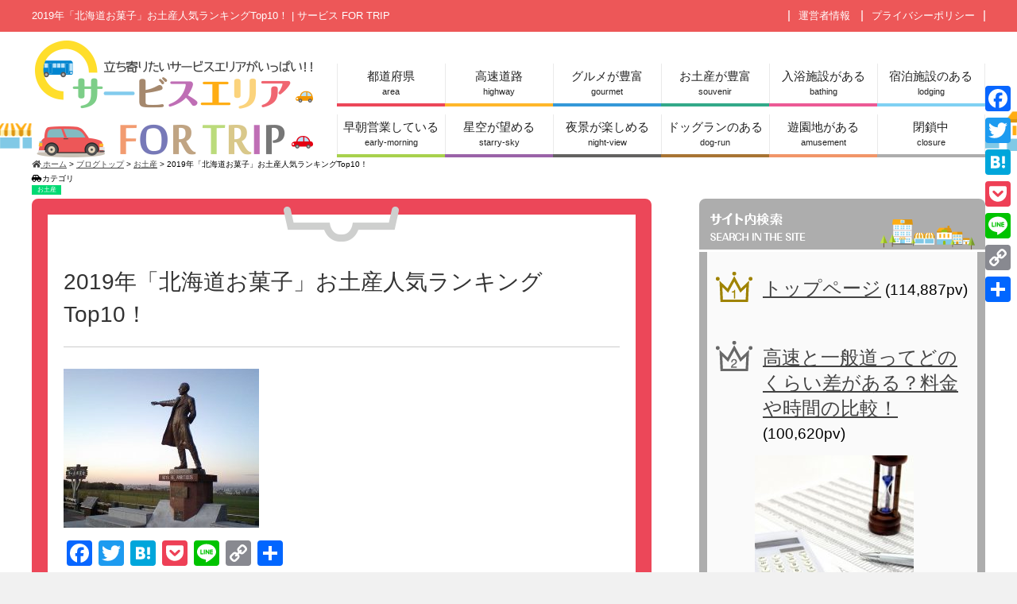

--- FILE ---
content_type: text/html; charset=UTF-8
request_url: https://safortrip.com/archives/4032
body_size: 20480
content:
<!DOCTYPE html><html lang="ja" class="col2"><head prefix="og: http://ogp.me/ns# fb: http://ogp.me/ns/fb#"><meta charset="UTF-8"><meta http-equiv="X-UA-Compatible" content="IE=edge"><meta name="viewport" content="width=device-width, initial-scale=1.0"><meta name="keywords" content="お土産"><meta name="description" content="この記事は約 3 分で読めます。 旅行で行きたい都道府県で 常に上位に位置する北海道。 &nbsp; やはり大自然や美味しいグルメ、 観光スポットにも困らないのが北海道です。 &nbsp; 海外に新婚旅行に行かれる方も ・・・"><link rel="canonical" href="https://safortrip.com/archives/4032" /><style>img:is([sizes="auto" i], [sizes^="auto," i]) { contain-intrinsic-size: 3000px 1500px }</style><title>2019年「北海道お菓子」お土産人気ランキングTop10！ | サービス FOR TRIP</title><meta name="description" content="旅行で行きたい都道府県で常に上位に位置する北海道。 やはり大自然や美味しいグルメ、観光スポットにも 困らないのが北海道です。 海外に新婚旅行に行かれる方も多くいると思いますが、 最近では北海道を選ぶ方も多くいるくらいです。 今回はそんな人気の観光スポット、 北海道の2019年お土産ランキングを紹介したいと思います。" /><meta name="robots" content="max-image-preview:large" /><meta name="author" content="サービスレンジャー"/><meta name="keywords" content="2019年,北海道,お土産,人気,ランキング,お菓子" /><link rel="canonical" href="https://safortrip.com/archives/4032" /><meta name="generator" content="All in One SEO (AIOSEO) 4.7.9" /><meta property="og:locale" content="ja_JP" /><meta property="og:site_name" content="サービス FOR TRIP" /><meta property="og:type" content="article" /><meta property="og:title" content="2019年「北海道お菓子」お土産人気ランキングTop10！ | サービス FOR TRIP" /><meta property="og:description" content="旅行で行きたい都道府県で常に上位に位置する北海道。 やはり大自然や美味しいグルメ、観光スポットにも 困らないのが北海道です。 海外に新婚旅行に行かれる方も多くいると思いますが、 最近では北海道を選ぶ方も多くいるくらいです。 今回はそんな人気の観光スポット、 北海道の2019年お土産ランキングを紹介したいと思います。" /><meta property="og:url" content="https://safortrip.com/archives/4032" /><meta property="og:image" content="https://safortrip.com/wp-content/uploads/2018/11/b92efca0590affe217ee7b6eae80a176-e1543121240199.jpg" /><meta property="og:image:secure_url" content="https://safortrip.com/wp-content/uploads/2018/11/b92efca0590affe217ee7b6eae80a176-e1543121240199.jpg" /><meta property="og:image:width" content="533" /><meta property="og:image:height" content="400" /><meta property="article:published_time" content="2018-12-06T22:03:40+00:00" /><meta property="article:modified_time" content="2019-02-01T21:35:17+00:00" /><meta name="twitter:card" content="summary_large_image" /><meta name="twitter:title" content="2019年「北海道お菓子」お土産人気ランキングTop10！ | サービス FOR TRIP" /><meta name="twitter:description" content="旅行で行きたい都道府県で常に上位に位置する北海道。 やはり大自然や美味しいグルメ、観光スポットにも 困らないのが北海道です。 海外に新婚旅行に行かれる方も多くいると思いますが、 最近では北海道を選ぶ方も多くいるくらいです。 今回はそんな人気の観光スポット、 北海道の2019年お土産ランキングを紹介したいと思います。" /><meta name="twitter:image" content="https://safortrip.com/wp-content/uploads/2018/11/b92efca0590affe217ee7b6eae80a176-e1543121240199.jpg" /><meta name="google" content="nositelinkssearchbox" /> <script type="application/ld+json" class="aioseo-schema">{"@context":"https:\/\/schema.org","@graph":[{"@type":"Article","@id":"https:\/\/safortrip.com\/archives\/4032#article","name":"2019\u5e74\u300c\u5317\u6d77\u9053\u304a\u83d3\u5b50\u300d\u304a\u571f\u7523\u4eba\u6c17\u30e9\u30f3\u30ad\u30f3\u30b0Top10\uff01 | \u30b5\u30fc\u30d3\u30b9 FOR TRIP","headline":"2019\u5e74\u300c\u5317\u6d77\u9053\u304a\u83d3\u5b50\u300d\u304a\u571f\u7523\u4eba\u6c17\u30e9\u30f3\u30ad\u30f3\u30b0Top10\uff01","author":{"@id":"https:\/\/safortrip.com\/archives\/author\/jarvis8#author"},"publisher":{"@id":"https:\/\/safortrip.com\/#organization"},"image":{"@type":"ImageObject","url":"https:\/\/safortrip.com\/wp-content\/uploads\/2018\/11\/b92efca0590affe217ee7b6eae80a176-e1543121240199.jpg","width":533,"height":400},"datePublished":"2018-12-07T07:03:40+09:00","dateModified":"2019-02-02T06:35:17+09:00","inLanguage":"ja","mainEntityOfPage":{"@id":"https:\/\/safortrip.com\/archives\/4032#webpage"},"isPartOf":{"@id":"https:\/\/safortrip.com\/archives\/4032#webpage"},"articleSection":"\u304a\u571f\u7523"},{"@type":"BreadcrumbList","@id":"https:\/\/safortrip.com\/archives\/4032#breadcrumblist","itemListElement":[{"@type":"ListItem","@id":"https:\/\/safortrip.com\/#listItem","position":1,"name":"\u5bb6"}]},{"@type":"Organization","@id":"https:\/\/safortrip.com\/#organization","name":"\u30b5\u30fc\u30d3\u30b9 FOR TRIP","description":"\u30b5\u30fc\u30d3\u30b9 FOR TRIP\u3067\u306f\u3001\u7686\u3055\u3093\u306b\u9ad8\u901f\u9053\u8def\u3067\u306e\u65c5\u3092\u3088\u308a\u697d\u3057\u3093\u3067\u3082\u3089\u3046\u70ba\u306e\u60c5\u5831\u767a\u4fe1\u30b5\u30a4\u30c8\u3067\u3059\u3002\u7279\u306b\u6700\u8fd1\u306eSA(\u30b5\u30fc\u30d3\u30b9\u30a8\u30ea\u30a2)\u3001PA(\u30d1\u30fc\u30ad\u30f3\u30b0\u30a8\u30ea\u30a2)\u306f\u30b0\u30eb\u30e1\u3084\u304a\u571f\u7523\u306b\u3068\u3066\u3082\u529b\u3092\u5165\u308c\u3066\u3044\u307e\u3059\u3002\u9ad8\u901f\u9053\u8def\u3092\u4f7f\u3046\u6642\u306f\u306fSA\u3001PA\u3082\u89b3\u5149\u5730\u3068\u3057\u3066\u697d\u3057\u3093\u3067\u307f\u3066\u306f\u3069\u3046\u3067\u3057\u3087\u3046\u304b\uff1f","url":"https:\/\/safortrip.com\/"},{"@type":"Person","@id":"https:\/\/safortrip.com\/archives\/author\/jarvis8#author","url":"https:\/\/safortrip.com\/archives\/author\/jarvis8","name":"\u30b5\u30fc\u30d3\u30b9\u30ec\u30f3\u30b8\u30e3\u30fc","image":{"@type":"ImageObject","@id":"https:\/\/safortrip.com\/archives\/4032#authorImage","url":"https:\/\/secure.gravatar.com\/avatar\/a77f3a0af3e78ef2e2d13c5675b0ab1b?s=96&d=mm&r=g","width":96,"height":96,"caption":"\u30b5\u30fc\u30d3\u30b9\u30ec\u30f3\u30b8\u30e3\u30fc"}},{"@type":"WebPage","@id":"https:\/\/safortrip.com\/archives\/4032#webpage","url":"https:\/\/safortrip.com\/archives\/4032","name":"2019\u5e74\u300c\u5317\u6d77\u9053\u304a\u83d3\u5b50\u300d\u304a\u571f\u7523\u4eba\u6c17\u30e9\u30f3\u30ad\u30f3\u30b0Top10\uff01 | \u30b5\u30fc\u30d3\u30b9 FOR TRIP","description":"\u65c5\u884c\u3067\u884c\u304d\u305f\u3044\u90fd\u9053\u5e9c\u770c\u3067\u5e38\u306b\u4e0a\u4f4d\u306b\u4f4d\u7f6e\u3059\u308b\u5317\u6d77\u9053\u3002 \u3084\u306f\u308a\u5927\u81ea\u7136\u3084\u7f8e\u5473\u3057\u3044\u30b0\u30eb\u30e1\u3001\u89b3\u5149\u30b9\u30dd\u30c3\u30c8\u306b\u3082 \u56f0\u3089\u306a\u3044\u306e\u304c\u5317\u6d77\u9053\u3067\u3059\u3002 \u6d77\u5916\u306b\u65b0\u5a5a\u65c5\u884c\u306b\u884c\u304b\u308c\u308b\u65b9\u3082\u591a\u304f\u3044\u308b\u3068\u601d\u3044\u307e\u3059\u304c\u3001 \u6700\u8fd1\u3067\u306f\u5317\u6d77\u9053\u3092\u9078\u3076\u65b9\u3082\u591a\u304f\u3044\u308b\u304f\u3089\u3044\u3067\u3059\u3002 \u4eca\u56de\u306f\u305d\u3093\u306a\u4eba\u6c17\u306e\u89b3\u5149\u30b9\u30dd\u30c3\u30c8\u3001 \u5317\u6d77\u9053\u306e2019\u5e74\u304a\u571f\u7523\u30e9\u30f3\u30ad\u30f3\u30b0\u3092\u7d39\u4ecb\u3057\u305f\u3044\u3068\u601d\u3044\u307e\u3059\u3002","inLanguage":"ja","isPartOf":{"@id":"https:\/\/safortrip.com\/#website"},"breadcrumb":{"@id":"https:\/\/safortrip.com\/archives\/4032#breadcrumblist"},"author":{"@id":"https:\/\/safortrip.com\/archives\/author\/jarvis8#author"},"creator":{"@id":"https:\/\/safortrip.com\/archives\/author\/jarvis8#author"},"image":{"@type":"ImageObject","url":"https:\/\/safortrip.com\/wp-content\/uploads\/2018\/11\/b92efca0590affe217ee7b6eae80a176-e1543121240199.jpg","@id":"https:\/\/safortrip.com\/archives\/4032\/#mainImage","width":533,"height":400},"primaryImageOfPage":{"@id":"https:\/\/safortrip.com\/archives\/4032#mainImage"},"datePublished":"2018-12-07T07:03:40+09:00","dateModified":"2019-02-02T06:35:17+09:00"},{"@type":"WebSite","@id":"https:\/\/safortrip.com\/#website","url":"https:\/\/safortrip.com\/","name":"\u30b5\u30fc\u30d3\u30b9 FOR TRIP","description":"\u30b5\u30fc\u30d3\u30b9 FOR TRIP\u3067\u306f\u3001\u7686\u3055\u3093\u306b\u9ad8\u901f\u9053\u8def\u3067\u306e\u65c5\u3092\u3088\u308a\u697d\u3057\u3093\u3067\u3082\u3089\u3046\u70ba\u306e\u60c5\u5831\u767a\u4fe1\u30b5\u30a4\u30c8\u3067\u3059\u3002\u7279\u306b\u6700\u8fd1\u306eSA(\u30b5\u30fc\u30d3\u30b9\u30a8\u30ea\u30a2)\u3001PA(\u30d1\u30fc\u30ad\u30f3\u30b0\u30a8\u30ea\u30a2)\u306f\u30b0\u30eb\u30e1\u3084\u304a\u571f\u7523\u306b\u3068\u3066\u3082\u529b\u3092\u5165\u308c\u3066\u3044\u307e\u3059\u3002\u9ad8\u901f\u9053\u8def\u3092\u4f7f\u3046\u6642\u306f\u306fSA\u3001PA\u3082\u89b3\u5149\u5730\u3068\u3057\u3066\u697d\u3057\u3093\u3067\u307f\u3066\u306f\u3069\u3046\u3067\u3057\u3087\u3046\u304b\uff1f","inLanguage":"ja","publisher":{"@id":"https:\/\/safortrip.com\/#organization"}}]}</script> <link rel='dns-prefetch' href='//static.addtoany.com' /><link rel="alternate" type="application/rss+xml" title="サービス FOR TRIP &raquo; フィード" href="https://safortrip.com/feed" /><link rel="alternate" type="application/rss+xml" title="サービス FOR TRIP &raquo; コメントフィード" href="https://safortrip.com/comments/feed" /><link rel="alternate" type="application/rss+xml" title="サービス FOR TRIP &raquo; 2019年「北海道お菓子」お土産人気ランキングTop10！ のコメントのフィード" href="https://safortrip.com/archives/4032/feed" /> <script type="text/javascript">window._wpemojiSettings = {"baseUrl":"https:\/\/s.w.org\/images\/core\/emoji\/15.0.3\/72x72\/","ext":".png","svgUrl":"https:\/\/s.w.org\/images\/core\/emoji\/15.0.3\/svg\/","svgExt":".svg","source":{"concatemoji":"https:\/\/safortrip.com\/wp-includes\/js\/wp-emoji-release.min.js?ver=6.7.4"}};
/*! This file is auto-generated */
!function(i,n){var o,s,e;function c(e){try{var t={supportTests:e,timestamp:(new Date).valueOf()};sessionStorage.setItem(o,JSON.stringify(t))}catch(e){}}function p(e,t,n){e.clearRect(0,0,e.canvas.width,e.canvas.height),e.fillText(t,0,0);var t=new Uint32Array(e.getImageData(0,0,e.canvas.width,e.canvas.height).data),r=(e.clearRect(0,0,e.canvas.width,e.canvas.height),e.fillText(n,0,0),new Uint32Array(e.getImageData(0,0,e.canvas.width,e.canvas.height).data));return t.every(function(e,t){return e===r[t]})}function u(e,t,n){switch(t){case"flag":return n(e,"\ud83c\udff3\ufe0f\u200d\u26a7\ufe0f","\ud83c\udff3\ufe0f\u200b\u26a7\ufe0f")?!1:!n(e,"\ud83c\uddfa\ud83c\uddf3","\ud83c\uddfa\u200b\ud83c\uddf3")&&!n(e,"\ud83c\udff4\udb40\udc67\udb40\udc62\udb40\udc65\udb40\udc6e\udb40\udc67\udb40\udc7f","\ud83c\udff4\u200b\udb40\udc67\u200b\udb40\udc62\u200b\udb40\udc65\u200b\udb40\udc6e\u200b\udb40\udc67\u200b\udb40\udc7f");case"emoji":return!n(e,"\ud83d\udc26\u200d\u2b1b","\ud83d\udc26\u200b\u2b1b")}return!1}function f(e,t,n){var r="undefined"!=typeof WorkerGlobalScope&&self instanceof WorkerGlobalScope?new OffscreenCanvas(300,150):i.createElement("canvas"),a=r.getContext("2d",{willReadFrequently:!0}),o=(a.textBaseline="top",a.font="600 32px Arial",{});return e.forEach(function(e){o[e]=t(a,e,n)}),o}function t(e){var t=i.createElement("script");t.src=e,t.defer=!0,i.head.appendChild(t)}"undefined"!=typeof Promise&&(o="wpEmojiSettingsSupports",s=["flag","emoji"],n.supports={everything:!0,everythingExceptFlag:!0},e=new Promise(function(e){i.addEventListener("DOMContentLoaded",e,{once:!0})}),new Promise(function(t){var n=function(){try{var e=JSON.parse(sessionStorage.getItem(o));if("object"==typeof e&&"number"==typeof e.timestamp&&(new Date).valueOf()<e.timestamp+604800&&"object"==typeof e.supportTests)return e.supportTests}catch(e){}return null}();if(!n){if("undefined"!=typeof Worker&&"undefined"!=typeof OffscreenCanvas&&"undefined"!=typeof URL&&URL.createObjectURL&&"undefined"!=typeof Blob)try{var e="postMessage("+f.toString()+"("+[JSON.stringify(s),u.toString(),p.toString()].join(",")+"));",r=new Blob([e],{type:"text/javascript"}),a=new Worker(URL.createObjectURL(r),{name:"wpTestEmojiSupports"});return void(a.onmessage=function(e){c(n=e.data),a.terminate(),t(n)})}catch(e){}c(n=f(s,u,p))}t(n)}).then(function(e){for(var t in e)n.supports[t]=e[t],n.supports.everything=n.supports.everything&&n.supports[t],"flag"!==t&&(n.supports.everythingExceptFlag=n.supports.everythingExceptFlag&&n.supports[t]);n.supports.everythingExceptFlag=n.supports.everythingExceptFlag&&!n.supports.flag,n.DOMReady=!1,n.readyCallback=function(){n.DOMReady=!0}}).then(function(){return e}).then(function(){var e;n.supports.everything||(n.readyCallback(),(e=n.source||{}).concatemoji?t(e.concatemoji):e.wpemoji&&e.twemoji&&(t(e.twemoji),t(e.wpemoji)))}))}((window,document),window._wpemojiSettings);</script> <style id='wp-emoji-styles-inline-css' type='text/css'>img.wp-smiley, img.emoji {
		display: inline !important;
		border: none !important;
		box-shadow: none !important;
		height: 1em !important;
		width: 1em !important;
		margin: 0 0.07em !important;
		vertical-align: -0.1em !important;
		background: none !important;
		padding: 0 !important;
	}</style><link rel='stylesheet' id='wp-block-library-css' href='https://safortrip.com/wp-includes/css/dist/block-library/style.min.css?ver=6.7.4' type='text/css' media='all' /><style id='classic-theme-styles-inline-css' type='text/css'>/*! This file is auto-generated */
.wp-block-button__link{color:#fff;background-color:#32373c;border-radius:9999px;box-shadow:none;text-decoration:none;padding:calc(.667em + 2px) calc(1.333em + 2px);font-size:1.125em}.wp-block-file__button{background:#32373c;color:#fff;text-decoration:none}</style><style id='global-styles-inline-css' type='text/css'>:root{--wp--preset--aspect-ratio--square: 1;--wp--preset--aspect-ratio--4-3: 4/3;--wp--preset--aspect-ratio--3-4: 3/4;--wp--preset--aspect-ratio--3-2: 3/2;--wp--preset--aspect-ratio--2-3: 2/3;--wp--preset--aspect-ratio--16-9: 16/9;--wp--preset--aspect-ratio--9-16: 9/16;--wp--preset--color--black: #000000;--wp--preset--color--cyan-bluish-gray: #abb8c3;--wp--preset--color--white: #ffffff;--wp--preset--color--pale-pink: #f78da7;--wp--preset--color--vivid-red: #cf2e2e;--wp--preset--color--luminous-vivid-orange: #ff6900;--wp--preset--color--luminous-vivid-amber: #fcb900;--wp--preset--color--light-green-cyan: #7bdcb5;--wp--preset--color--vivid-green-cyan: #00d084;--wp--preset--color--pale-cyan-blue: #8ed1fc;--wp--preset--color--vivid-cyan-blue: #0693e3;--wp--preset--color--vivid-purple: #9b51e0;--wp--preset--gradient--vivid-cyan-blue-to-vivid-purple: linear-gradient(135deg,rgba(6,147,227,1) 0%,rgb(155,81,224) 100%);--wp--preset--gradient--light-green-cyan-to-vivid-green-cyan: linear-gradient(135deg,rgb(122,220,180) 0%,rgb(0,208,130) 100%);--wp--preset--gradient--luminous-vivid-amber-to-luminous-vivid-orange: linear-gradient(135deg,rgba(252,185,0,1) 0%,rgba(255,105,0,1) 100%);--wp--preset--gradient--luminous-vivid-orange-to-vivid-red: linear-gradient(135deg,rgba(255,105,0,1) 0%,rgb(207,46,46) 100%);--wp--preset--gradient--very-light-gray-to-cyan-bluish-gray: linear-gradient(135deg,rgb(238,238,238) 0%,rgb(169,184,195) 100%);--wp--preset--gradient--cool-to-warm-spectrum: linear-gradient(135deg,rgb(74,234,220) 0%,rgb(151,120,209) 20%,rgb(207,42,186) 40%,rgb(238,44,130) 60%,rgb(251,105,98) 80%,rgb(254,248,76) 100%);--wp--preset--gradient--blush-light-purple: linear-gradient(135deg,rgb(255,206,236) 0%,rgb(152,150,240) 100%);--wp--preset--gradient--blush-bordeaux: linear-gradient(135deg,rgb(254,205,165) 0%,rgb(254,45,45) 50%,rgb(107,0,62) 100%);--wp--preset--gradient--luminous-dusk: linear-gradient(135deg,rgb(255,203,112) 0%,rgb(199,81,192) 50%,rgb(65,88,208) 100%);--wp--preset--gradient--pale-ocean: linear-gradient(135deg,rgb(255,245,203) 0%,rgb(182,227,212) 50%,rgb(51,167,181) 100%);--wp--preset--gradient--electric-grass: linear-gradient(135deg,rgb(202,248,128) 0%,rgb(113,206,126) 100%);--wp--preset--gradient--midnight: linear-gradient(135deg,rgb(2,3,129) 0%,rgb(40,116,252) 100%);--wp--preset--font-size--small: 13px;--wp--preset--font-size--medium: 20px;--wp--preset--font-size--large: 36px;--wp--preset--font-size--x-large: 42px;--wp--preset--spacing--20: 0.44rem;--wp--preset--spacing--30: 0.67rem;--wp--preset--spacing--40: 1rem;--wp--preset--spacing--50: 1.5rem;--wp--preset--spacing--60: 2.25rem;--wp--preset--spacing--70: 3.38rem;--wp--preset--spacing--80: 5.06rem;--wp--preset--shadow--natural: 6px 6px 9px rgba(0, 0, 0, 0.2);--wp--preset--shadow--deep: 12px 12px 50px rgba(0, 0, 0, 0.4);--wp--preset--shadow--sharp: 6px 6px 0px rgba(0, 0, 0, 0.2);--wp--preset--shadow--outlined: 6px 6px 0px -3px rgba(255, 255, 255, 1), 6px 6px rgba(0, 0, 0, 1);--wp--preset--shadow--crisp: 6px 6px 0px rgba(0, 0, 0, 1);}:where(.is-layout-flex){gap: 0.5em;}:where(.is-layout-grid){gap: 0.5em;}body .is-layout-flex{display: flex;}.is-layout-flex{flex-wrap: wrap;align-items: center;}.is-layout-flex > :is(*, div){margin: 0;}body .is-layout-grid{display: grid;}.is-layout-grid > :is(*, div){margin: 0;}:where(.wp-block-columns.is-layout-flex){gap: 2em;}:where(.wp-block-columns.is-layout-grid){gap: 2em;}:where(.wp-block-post-template.is-layout-flex){gap: 1.25em;}:where(.wp-block-post-template.is-layout-grid){gap: 1.25em;}.has-black-color{color: var(--wp--preset--color--black) !important;}.has-cyan-bluish-gray-color{color: var(--wp--preset--color--cyan-bluish-gray) !important;}.has-white-color{color: var(--wp--preset--color--white) !important;}.has-pale-pink-color{color: var(--wp--preset--color--pale-pink) !important;}.has-vivid-red-color{color: var(--wp--preset--color--vivid-red) !important;}.has-luminous-vivid-orange-color{color: var(--wp--preset--color--luminous-vivid-orange) !important;}.has-luminous-vivid-amber-color{color: var(--wp--preset--color--luminous-vivid-amber) !important;}.has-light-green-cyan-color{color: var(--wp--preset--color--light-green-cyan) !important;}.has-vivid-green-cyan-color{color: var(--wp--preset--color--vivid-green-cyan) !important;}.has-pale-cyan-blue-color{color: var(--wp--preset--color--pale-cyan-blue) !important;}.has-vivid-cyan-blue-color{color: var(--wp--preset--color--vivid-cyan-blue) !important;}.has-vivid-purple-color{color: var(--wp--preset--color--vivid-purple) !important;}.has-black-background-color{background-color: var(--wp--preset--color--black) !important;}.has-cyan-bluish-gray-background-color{background-color: var(--wp--preset--color--cyan-bluish-gray) !important;}.has-white-background-color{background-color: var(--wp--preset--color--white) !important;}.has-pale-pink-background-color{background-color: var(--wp--preset--color--pale-pink) !important;}.has-vivid-red-background-color{background-color: var(--wp--preset--color--vivid-red) !important;}.has-luminous-vivid-orange-background-color{background-color: var(--wp--preset--color--luminous-vivid-orange) !important;}.has-luminous-vivid-amber-background-color{background-color: var(--wp--preset--color--luminous-vivid-amber) !important;}.has-light-green-cyan-background-color{background-color: var(--wp--preset--color--light-green-cyan) !important;}.has-vivid-green-cyan-background-color{background-color: var(--wp--preset--color--vivid-green-cyan) !important;}.has-pale-cyan-blue-background-color{background-color: var(--wp--preset--color--pale-cyan-blue) !important;}.has-vivid-cyan-blue-background-color{background-color: var(--wp--preset--color--vivid-cyan-blue) !important;}.has-vivid-purple-background-color{background-color: var(--wp--preset--color--vivid-purple) !important;}.has-black-border-color{border-color: var(--wp--preset--color--black) !important;}.has-cyan-bluish-gray-border-color{border-color: var(--wp--preset--color--cyan-bluish-gray) !important;}.has-white-border-color{border-color: var(--wp--preset--color--white) !important;}.has-pale-pink-border-color{border-color: var(--wp--preset--color--pale-pink) !important;}.has-vivid-red-border-color{border-color: var(--wp--preset--color--vivid-red) !important;}.has-luminous-vivid-orange-border-color{border-color: var(--wp--preset--color--luminous-vivid-orange) !important;}.has-luminous-vivid-amber-border-color{border-color: var(--wp--preset--color--luminous-vivid-amber) !important;}.has-light-green-cyan-border-color{border-color: var(--wp--preset--color--light-green-cyan) !important;}.has-vivid-green-cyan-border-color{border-color: var(--wp--preset--color--vivid-green-cyan) !important;}.has-pale-cyan-blue-border-color{border-color: var(--wp--preset--color--pale-cyan-blue) !important;}.has-vivid-cyan-blue-border-color{border-color: var(--wp--preset--color--vivid-cyan-blue) !important;}.has-vivid-purple-border-color{border-color: var(--wp--preset--color--vivid-purple) !important;}.has-vivid-cyan-blue-to-vivid-purple-gradient-background{background: var(--wp--preset--gradient--vivid-cyan-blue-to-vivid-purple) !important;}.has-light-green-cyan-to-vivid-green-cyan-gradient-background{background: var(--wp--preset--gradient--light-green-cyan-to-vivid-green-cyan) !important;}.has-luminous-vivid-amber-to-luminous-vivid-orange-gradient-background{background: var(--wp--preset--gradient--luminous-vivid-amber-to-luminous-vivid-orange) !important;}.has-luminous-vivid-orange-to-vivid-red-gradient-background{background: var(--wp--preset--gradient--luminous-vivid-orange-to-vivid-red) !important;}.has-very-light-gray-to-cyan-bluish-gray-gradient-background{background: var(--wp--preset--gradient--very-light-gray-to-cyan-bluish-gray) !important;}.has-cool-to-warm-spectrum-gradient-background{background: var(--wp--preset--gradient--cool-to-warm-spectrum) !important;}.has-blush-light-purple-gradient-background{background: var(--wp--preset--gradient--blush-light-purple) !important;}.has-blush-bordeaux-gradient-background{background: var(--wp--preset--gradient--blush-bordeaux) !important;}.has-luminous-dusk-gradient-background{background: var(--wp--preset--gradient--luminous-dusk) !important;}.has-pale-ocean-gradient-background{background: var(--wp--preset--gradient--pale-ocean) !important;}.has-electric-grass-gradient-background{background: var(--wp--preset--gradient--electric-grass) !important;}.has-midnight-gradient-background{background: var(--wp--preset--gradient--midnight) !important;}.has-small-font-size{font-size: var(--wp--preset--font-size--small) !important;}.has-medium-font-size{font-size: var(--wp--preset--font-size--medium) !important;}.has-large-font-size{font-size: var(--wp--preset--font-size--large) !important;}.has-x-large-font-size{font-size: var(--wp--preset--font-size--x-large) !important;}
:where(.wp-block-post-template.is-layout-flex){gap: 1.25em;}:where(.wp-block-post-template.is-layout-grid){gap: 1.25em;}
:where(.wp-block-columns.is-layout-flex){gap: 2em;}:where(.wp-block-columns.is-layout-grid){gap: 2em;}
:root :where(.wp-block-pullquote){font-size: 1.5em;line-height: 1.6;}</style><link rel='stylesheet' id='contact-form-7-css' href='https://safortrip.com/wp-content/cache/autoptimize/css/autoptimize_single_0e4a098f3f6e3faede64db8b9da80ba2.css?ver=5.7.7' type='text/css' media='all' /><link rel='stylesheet' id='pz-linkcard-css' href='https://safortrip.com/wp-content/cache/autoptimize/css/autoptimize_single_afba5e87451d83765ed2ea6f872b418e.css?ver=2.5.5.1' type='text/css' media='all' /><link rel='stylesheet' id='set_vk_post_autor_css-css' href='https://safortrip.com/wp-content/cache/autoptimize/css/autoptimize_single_edfcfdb6382dbbc0f783d86e7f77f742.css?ver=1.25.1' type='text/css' media='all' /><link rel='stylesheet' id='keni_base-css' href='https://safortrip.com/wp-content/cache/autoptimize/css/autoptimize_single_cf9161bb9a1367feb3f92c28c26d0487.css?ver=6.7.4' type='text/css' media='all' /><link rel='stylesheet' id='keni_rwd-css' href='https://safortrip.com/wp-content/cache/autoptimize/css/autoptimize_single_1a485ba814e8de6e14cea7df401a5c32.css?ver=6.7.4' type='text/css' media='all' /><link rel='stylesheet' id='vk-font-awesome-css' href='https://safortrip.com/wp-content/plugins/vk-post-author-display/vendor/vektor-inc/font-awesome-versions/src/versions/6/css/all.min.css?ver=6.4.2' type='text/css' media='all' /><style id='akismet-widget-style-inline-css' type='text/css'>.a-stats {
				--akismet-color-mid-green: #357b49;
				--akismet-color-white: #fff;
				--akismet-color-light-grey: #f6f7f7;

				max-width: 350px;
				width: auto;
			}

			.a-stats * {
				all: unset;
				box-sizing: border-box;
			}

			.a-stats strong {
				font-weight: 600;
			}

			.a-stats a.a-stats__link,
			.a-stats a.a-stats__link:visited,
			.a-stats a.a-stats__link:active {
				background: var(--akismet-color-mid-green);
				border: none;
				box-shadow: none;
				border-radius: 8px;
				color: var(--akismet-color-white);
				cursor: pointer;
				display: block;
				font-family: -apple-system, BlinkMacSystemFont, 'Segoe UI', 'Roboto', 'Oxygen-Sans', 'Ubuntu', 'Cantarell', 'Helvetica Neue', sans-serif;
				font-weight: 500;
				padding: 12px;
				text-align: center;
				text-decoration: none;
				transition: all 0.2s ease;
			}

			/* Extra specificity to deal with TwentyTwentyOne focus style */
			.widget .a-stats a.a-stats__link:focus {
				background: var(--akismet-color-mid-green);
				color: var(--akismet-color-white);
				text-decoration: none;
			}

			.a-stats a.a-stats__link:hover {
				filter: brightness(110%);
				box-shadow: 0 4px 12px rgba(0, 0, 0, 0.06), 0 0 2px rgba(0, 0, 0, 0.16);
			}

			.a-stats .count {
				color: var(--akismet-color-white);
				display: block;
				font-size: 1.5em;
				line-height: 1.4;
				padding: 0 13px;
				white-space: nowrap;
			}</style><link rel='stylesheet' id='addtoany-css' href='https://safortrip.com/wp-content/plugins/add-to-any/addtoany.min.css?ver=1.16' type='text/css' media='all' /><style id='addtoany-inline-css' type='text/css'>@media screen and (max-width:980px){
.a2a_floating_style.a2a_vertical_style{display:none;}
}</style> <script type="text/javascript" src="https://safortrip.com/wp-includes/js/jquery/jquery.min.js?ver=3.7.1" id="jquery-core-js"></script> <script type="text/javascript" src="https://safortrip.com/wp-includes/js/jquery/jquery-migrate.min.js?ver=3.4.1" id="jquery-migrate-js"></script> <script type="text/javascript" id="addtoany-core-js-before">window.a2a_config=window.a2a_config||{};a2a_config.callbacks=[];a2a_config.overlays=[];a2a_config.templates={};a2a_localize = {
	Share: "共有",
	Save: "ブックマーク",
	Subscribe: "購読",
	Email: "メール",
	Bookmark: "ブックマーク",
	ShowAll: "すべて表示する",
	ShowLess: "小さく表示する",
	FindServices: "サービスを探す",
	FindAnyServiceToAddTo: "追加するサービスを今すぐ探す",
	PoweredBy: "Powered by",
	ShareViaEmail: "メールでシェアする",
	SubscribeViaEmail: "メールで購読する",
	BookmarkInYourBrowser: "ブラウザにブックマーク",
	BookmarkInstructions: "このページをブックマークするには、 Ctrl+D または \u2318+D を押下。",
	AddToYourFavorites: "お気に入りに追加",
	SendFromWebOrProgram: "任意のメールアドレスまたはメールプログラムから送信",
	EmailProgram: "メールプログラム",
	More: "詳細&#8230;",
	ThanksForSharing: "共有ありがとうございます !",
	ThanksForFollowing: "フォローありがとうございます !"
};</script> <script type="text/javascript" defer src="https://static.addtoany.com/menu/page.js" id="addtoany-core-js"></script> <script type="text/javascript" defer src="https://safortrip.com/wp-content/plugins/add-to-any/addtoany.min.js?ver=1.1" id="addtoany-jquery-js"></script> <link rel="https://api.w.org/" href="https://safortrip.com/wp-json/" /><link rel="alternate" title="JSON" type="application/json" href="https://safortrip.com/wp-json/wp/v2/posts/4032" /><link rel="EditURI" type="application/rsd+xml" title="RSD" href="https://safortrip.com/xmlrpc.php?rsd" /><meta name="generator" content="WordPress 6.7.4" /><link rel='shortlink' href='https://safortrip.com/?p=4032' /><link rel="alternate" title="oEmbed (JSON)" type="application/json+oembed" href="https://safortrip.com/wp-json/oembed/1.0/embed?url=https%3A%2F%2Fsafortrip.com%2Farchives%2F4032" /><link rel="alternate" title="oEmbed (XML)" type="text/xml+oembed" href="https://safortrip.com/wp-json/oembed/1.0/embed?url=https%3A%2F%2Fsafortrip.com%2Farchives%2F4032&#038;format=xml" /> <script>document.documentElement.className = document.documentElement.className.replace( 'no-js', 'js' );</script> <style>.no-js img.lazyload { display: none; }
			figure.wp-block-image img.lazyloading { min-width: 150px; }
							.lazyload, .lazyloading { opacity: 0; }
				.lazyloaded {
					opacity: 1;
					transition: opacity 400ms;
					transition-delay: 0ms;
				}</style><style type="text/css">.broken_link, a.broken_link {
	text-decoration: line-through;
}</style><style type="text/css" id="wp-custom-css">/*--------------------------------------  蛍光ペンのような下線を引く　　　↓--------------------------------------*/
/*ピンク（太め）*/.pink_line {background:rgba(0, 0, 0, 0) linear-gradient(transparent 60%, #FFDFEF 0%) repeat scroll 0 0;}
/*ブルー（太め）*/.blue_line{background:rgba(0, 0, 0, 0) linear-gradient(transparent 60%, #cce5ff 0%) repeat scroll 0 0;}
/*イエロー（太め）*/.yellow_line {background:rgba(0, 0, 0, 0) linear-gradient(transparent 60%, #ffffbc 0%) repeat scroll 0 0;}
/*ピンク（細め）*/.pink_line_narrow{background:rgba(0, 0, 0, 0) linear-gradient(transparent 80%, #ffb2d8 0%) repeat scroll 0 0;}
/*ブルー（細め）*/.blue_line_narrow {background:rgba(0, 0, 0, 0) linear-gradient(transparent 80%, #add6ff 0%) repeat scroll 0 0;}
/*イエロー（細め）*/.yellow_line_narrow{background:rgba(0, 0, 0, 0) linear-gradient(transparent 80%, #ffff7f 0%) repeat scroll 0 0;}

.date,.update{
    font-size: 16px;
    margin-bottom: 5px;
}

.date,.update{
	font-size: 16px;
    color: #aaa;
    display: inline-block;
	margin:0px 0px 0px 0px;
}

.update{
    margin-left: 20px;
}

.date:before{
    content: '\f073';
    font-family: FontAwesome;
    color: #aaa;
}

.update:before{
    content: '\f021';
    font-family: FontAwesome;
    color: #aaa;
}</style><link rel="shortcut icon" type="image/x-icon" href="https://safortrip.com/wp-content/themes/keni70_wp_sa2/favicon.ico"><link rel="apple-touch-icon" href="https://safortrip.com/wp-content/themes/keni70_wp_sa2/images/apple-touch-icon.png"><link rel="apple-touch-icon-precomposed" href="https://safortrip.com/wp-content/themes/keni70_wp_sa2/images/apple-touch-icon.png"><link rel="icon" href="https://safortrip.com/wp-content/themes/keni70_wp_sa2/images/apple-touch-icon.png"> <!--[if lt IE 9]><script src="https://safortrip.com/wp-content/themes/keni70_wp_sa2/js/html5.js"></script><![endif]--><link href="https://use.fontawesome.com/releases/v5.6.1/css/all.css" rel="stylesheet"></head><body data-rsssl=1 class="post-template-default single single-post postid-4032 single-format-standard no-gn fa_v6_css"><div class="container"><header id="top" class="site-header "><div class="site-header-in"><div class="site-header-conts"><p class="site-title"><a href="https://safortrip.com"><img  alt="サービス FOR TRIP" data-src="https://safortrip.com/wp-content/themes/keni70_wp_sa2/images/logo.png" class="lazyload" src="[data-uri]" /><noscript><img src="https://safortrip.com/wp-content/themes/keni70_wp_sa2/images/logo.png" alt="サービス FOR TRIP" /></noscript></a></p><nav class="global-nav"><div class="global-nav-in"><div class="global-nav-panel"><span class="btn-global-nav icon-gn-menu">メニュー</span></div><ul id="menu"><li class="list-count-0" style="border-color:#ec4759;"><a href="https://safortrip.com/archives/category/area/">都道府県<br /><span>area</span></a></li><li class="list-count-1" style="border-color:#ffb72a;"><a href="https://safortrip.com/archives/category/highway/">高速道路<br /><span>highway</span></a></li><li class="list-count-2" style="border-color:#3498d8;"><a href="https://safortrip.com/archives/category/gourmet/">グルメが豊富<br /><span>gourmet</span></a></li><li class="list-count-3" style="border-color:#33a989;"><a href="https://safortrip.com/archives/category/souvenir/">お土産が豊富<br /><span>souvenir</span></a></li><li class="list-count-4" style="border-color:#ec5a95;"><a href="https://safortrip.com/archives/category/bathing/">入浴施設がある<br /><span>bathing</span></a></li><li class="list-count-5" style="border-color:#7fd1f3;"><a href="https://safortrip.com/archives/category/lodging/">宿泊施設のある<br /><span>lodging</span></a></li><li class="list-count-6" style="border-color:#a8d14d;"><a href="https://safortrip.com/archives/category/early-morning/">早朝営業している<br /><span>early-morning</span></a></li><li class="list-count-7" style="border-color:#9a63a8;"><a href="https://safortrip.com/archives/category/starry-sky/">星空が望める<br /><span>starry-sky</span></a></li><li class="list-count-8" style="border-color:#636261;"><a href="https://safortrip.com/archives/category/night-view/">夜景が楽しめる<br /><span>night-view</span></a></li><li class="list-count-9" style="border-color:#a87434;"><a href="https://safortrip.com/archives/category/dog-run/">ドッグランのある<br /><span>dog-run</span></a></li><li class="list-count-10" style="border-color:#f19568;"><a href="https://safortrip.com/archives/category/amusement/">遊園地がある<br /><span>amusement</span></a></li><li class="list-count-11" style="border-color:#adadad;"><a href="https://safortrip.com/archives/category/closure/">閉鎖中<br /><span>closure</span></a></li></ul></div></nav></div></div></header><div class="main-body"><div class="main-body-in"> <font size="1"><div class="breadcrumbs" typeof="BreadcrumbList" vocab="http://schema.org/"> <span property="itemListElement" typeof="ListItem"><a property="item" typeof="WebPage" title="Go to サービス FOR TRIP." href="https://safortrip.com" class="home" ><span property="name"><i class="fas fa-home"></i> ホーム</span></a><meta property="position" content="1"></span> &gt; <span property="itemListElement" typeof="ListItem"><a property="item" typeof="WebPage" title="Go to ブログトップ." href="https://safortrip.com/%e3%83%96%e3%83%ad%e3%82%b0%e3%83%88%e3%83%83%e3%83%97" class="post-root post post-post" ><span property="name">ブログトップ</span></a><meta property="position" content="2"></span> &gt; <span property="itemListElement" typeof="ListItem"><a property="item" typeof="WebPage" title="Go to the お土産 category archives." href="https://safortrip.com/archives/category/souvenir2" class="taxonomy category" ><span property="name">お土産</span></a><meta property="position" content="3"></span> &gt; <span class="post post-post current-item">2019年「北海道お菓子」お土産人気ランキングTop10！</span></div> <i class="fas fa-car-side"></i>カテゴリ<div class="post-cat"> <span class="cat cat126" style="background-color: #00da73;"><a href="https://safortrip.com/archives/category/souvenir2" style="color: #FFF;">お土産</a></span></div> </font><main><div class="main-conts"><article id="post-4032" class="section-wrap post-4032 post type-post status-publish format-standard has-post-thumbnail category-souvenir2"><div class="section-in"><header class="article-header"> <span class="title-span"><img  alt="2019年「北海道お菓子」お土産人気ランキングTop10！ | サービス FOR TRIP" data-src="https://safortrip.com/wp-content/themes/keni70_wp_sa2/images/custom/fuck.png" class="lazyload" src="[data-uri]" /><noscript><img src="https://safortrip.com/wp-content/themes/keni70_wp_sa2/images/custom/fuck.png" alt="2019年「北海道お菓子」お土産人気ランキングTop10！ | サービス FOR TRIP" /></noscript></span><h1 class="section-title" itemprop="headline">2019年「北海道お菓子」お土産人気ランキングTop10！</h1><header class="entry-header"> <img width="246" height="200"   alt="" decoding="async" data-src="https://safortrip.com/wp-content/uploads/2018/11/b92efca0590affe217ee7b6eae80a176-246x200.jpg" class="attachment-post-thumbnail size-post-thumbnail wp-post-image lazyload" src="[data-uri]" /><noscript><img width="246" height="200" src="https://safortrip.com/wp-content/uploads/2018/11/b92efca0590affe217ee7b6eae80a176-246x200.jpg" class="attachment-post-thumbnail size-post-thumbnail wp-post-image" alt="" decoding="async" /></noscript></header><div class="article-body"><div class="addtoany_share_save_container addtoany_content addtoany_content_top"><div class="a2a_kit a2a_kit_size_32 addtoany_list" data-a2a-url="https://safortrip.com/archives/4032" data-a2a-title="2019年「北海道お菓子」お土産人気ランキングTop10！"><a class="a2a_button_facebook" href="https://www.addtoany.com/add_to/facebook?linkurl=https%3A%2F%2Fsafortrip.com%2Farchives%2F4032&amp;linkname=2019%E5%B9%B4%E3%80%8C%E5%8C%97%E6%B5%B7%E9%81%93%E3%81%8A%E8%8F%93%E5%AD%90%E3%80%8D%E3%81%8A%E5%9C%9F%E7%94%A3%E4%BA%BA%E6%B0%97%E3%83%A9%E3%83%B3%E3%82%AD%E3%83%B3%E3%82%B0Top10%EF%BC%81" title="Facebook" rel="nofollow noopener" target="_blank"></a><a class="a2a_button_twitter" href="https://www.addtoany.com/add_to/twitter?linkurl=https%3A%2F%2Fsafortrip.com%2Farchives%2F4032&amp;linkname=2019%E5%B9%B4%E3%80%8C%E5%8C%97%E6%B5%B7%E9%81%93%E3%81%8A%E8%8F%93%E5%AD%90%E3%80%8D%E3%81%8A%E5%9C%9F%E7%94%A3%E4%BA%BA%E6%B0%97%E3%83%A9%E3%83%B3%E3%82%AD%E3%83%B3%E3%82%B0Top10%EF%BC%81" title="Twitter" rel="nofollow noopener" target="_blank"></a><a class="a2a_button_hatena" href="https://www.addtoany.com/add_to/hatena?linkurl=https%3A%2F%2Fsafortrip.com%2Farchives%2F4032&amp;linkname=2019%E5%B9%B4%E3%80%8C%E5%8C%97%E6%B5%B7%E9%81%93%E3%81%8A%E8%8F%93%E5%AD%90%E3%80%8D%E3%81%8A%E5%9C%9F%E7%94%A3%E4%BA%BA%E6%B0%97%E3%83%A9%E3%83%B3%E3%82%AD%E3%83%B3%E3%82%B0Top10%EF%BC%81" title="Hatena" rel="nofollow noopener" target="_blank"></a><a class="a2a_button_pocket" href="https://www.addtoany.com/add_to/pocket?linkurl=https%3A%2F%2Fsafortrip.com%2Farchives%2F4032&amp;linkname=2019%E5%B9%B4%E3%80%8C%E5%8C%97%E6%B5%B7%E9%81%93%E3%81%8A%E8%8F%93%E5%AD%90%E3%80%8D%E3%81%8A%E5%9C%9F%E7%94%A3%E4%BA%BA%E6%B0%97%E3%83%A9%E3%83%B3%E3%82%AD%E3%83%B3%E3%82%B0Top10%EF%BC%81" title="Pocket" rel="nofollow noopener" target="_blank"></a><a class="a2a_button_line" href="https://www.addtoany.com/add_to/line?linkurl=https%3A%2F%2Fsafortrip.com%2Farchives%2F4032&amp;linkname=2019%E5%B9%B4%E3%80%8C%E5%8C%97%E6%B5%B7%E9%81%93%E3%81%8A%E8%8F%93%E5%AD%90%E3%80%8D%E3%81%8A%E5%9C%9F%E7%94%A3%E4%BA%BA%E6%B0%97%E3%83%A9%E3%83%B3%E3%82%AD%E3%83%B3%E3%82%B0Top10%EF%BC%81" title="Line" rel="nofollow noopener" target="_blank"></a><a class="a2a_button_copy_link" href="https://www.addtoany.com/add_to/copy_link?linkurl=https%3A%2F%2Fsafortrip.com%2Farchives%2F4032&amp;linkname=2019%E5%B9%B4%E3%80%8C%E5%8C%97%E6%B5%B7%E9%81%93%E3%81%8A%E8%8F%93%E5%AD%90%E3%80%8D%E3%81%8A%E5%9C%9F%E7%94%A3%E4%BA%BA%E6%B0%97%E3%83%A9%E3%83%B3%E3%82%AD%E3%83%B3%E3%82%B0Top10%EF%BC%81" title="Copy Link" rel="nofollow noopener" target="_blank"></a><a class="a2a_dd addtoany_share_save addtoany_share" href="https://www.addtoany.com/share"></a></div></div><p class="estimated-reading-time">この記事は約 3 分で読めます。</p><p>旅行で行きたい都道府県で</p><p>常に上位に位置する北海道。<br /> &nbsp;</p><p>やはり大自然や美味しいグルメ、</p><p>観光スポットにも困らないのが北海道です。<br /> &nbsp;</p><p>海外に新婚旅行に行かれる方も</p><p>多くいると思いますが、</p><p>最近では北海道を選ぶ方も</p><p>多くいるくらいです。<br /> &nbsp;</p><p>今回はそんな人気の観光スポット</p><p><span class="pink_line"><strong>北海道の2019年お土産ランキング</strong></span></p><p>を紹介したいと思います。<br /> <span id="more-4032"></span></p><h2>2019年「北海道」お土産人気ランキングTop10～4！</h2><p>北海道と言えば代表的な乳製品、</p><p>チーズや生クリームといった</p><p>加工食品を代表した商品が人気です。<br /> &nbsp;</p><p>海の幸、乳製品、さらにはお菓子といった</p><p>食品すべてが美味しいイメージの多い</p><p>北海道の中でも人気のお土産</p><p>をランキング形式で紹介していきます。</p><p>&nbsp;<br /> まだ皆さんが見たことない</p><p>商品があったら旅行にいった際</p><p>是非とも買いに行ってみてください。<br /> &nbsp;</p><p><span class="pink_line"><strong>第１０位：チーズオムレット</strong></span><br /> &nbsp;<br /> <img fetchpriority="high" decoding="async"  alt="" width="300" height="201"  data-src="https://safortrip.com/wp-content/uploads/2018/12/0a656a77d7e4410139b66000eb7b2ffd-300x201.jpg" class="alignnone size-medium wp-image-4169 lazyload" src="[data-uri]" /><noscript><img fetchpriority="high" decoding="async" src="https://safortrip.com/wp-content/uploads/2018/12/0a656a77d7e4410139b66000eb7b2ffd-300x201.jpg" alt="" width="300" height="201" class="alignnone size-medium wp-image-4169" /></noscript><br /> &nbsp;<br /> ふわとろの食感と</p><p>チーズの濃厚さが組み合わさった</p><p>北海道のお土産ならではのクオリティを</p><p>表現している商品です。<br /> &nbsp;</p><p><span class="pink_line"><strong>第９位：チーズケーキ「ドゥーブルフロマージュ」</strong></span><br /> &nbsp;<br /> <img decoding="async"  alt="" width="300" height="300"  data-srcset="https://safortrip.com/wp-content/uploads/2018/12/0224d2b7c5183bc493e8fa40c1dee508-300x300.jpg 300w, https://safortrip.com/wp-content/uploads/2018/12/0224d2b7c5183bc493e8fa40c1dee508-150x150.jpg 150w, https://safortrip.com/wp-content/uploads/2018/12/0224d2b7c5183bc493e8fa40c1dee508-320x320.jpg 320w, https://safortrip.com/wp-content/uploads/2018/12/0224d2b7c5183bc493e8fa40c1dee508-200x200.jpg 200w, https://safortrip.com/wp-content/uploads/2018/12/0224d2b7c5183bc493e8fa40c1dee508-100x100.jpg 100w, https://safortrip.com/wp-content/uploads/2018/12/0224d2b7c5183bc493e8fa40c1dee508.jpg 406w"  data-src="https://safortrip.com/wp-content/uploads/2018/12/0224d2b7c5183bc493e8fa40c1dee508-300x300.jpg" data-sizes="(max-width: 300px) 100vw, 300px" class="alignnone size-medium wp-image-4168 lazyload" src="[data-uri]" /><noscript><img decoding="async" src="https://safortrip.com/wp-content/uploads/2018/12/0224d2b7c5183bc493e8fa40c1dee508-300x300.jpg" alt="" width="300" height="300" class="alignnone size-medium wp-image-4168" srcset="https://safortrip.com/wp-content/uploads/2018/12/0224d2b7c5183bc493e8fa40c1dee508-300x300.jpg 300w, https://safortrip.com/wp-content/uploads/2018/12/0224d2b7c5183bc493e8fa40c1dee508-150x150.jpg 150w, https://safortrip.com/wp-content/uploads/2018/12/0224d2b7c5183bc493e8fa40c1dee508-320x320.jpg 320w, https://safortrip.com/wp-content/uploads/2018/12/0224d2b7c5183bc493e8fa40c1dee508-200x200.jpg 200w, https://safortrip.com/wp-content/uploads/2018/12/0224d2b7c5183bc493e8fa40c1dee508-100x100.jpg 100w, https://safortrip.com/wp-content/uploads/2018/12/0224d2b7c5183bc493e8fa40c1dee508.jpg 406w" sizes="(max-width: 300px) 100vw, 300px" /></noscript><br /> &nbsp;<br /> 北海道お土産の中でも</p><p>大多数に渡すより</p><p>恋人や家族といった大切な方に</p><p>送られている上品なチーズケーキです。<br /> &nbsp;</p><p><span class="pink_line"><strong>第８位：バームクーヘン「三方六」</strong></span><br /> &nbsp;<br /> <img decoding="async"  alt="" width="300" height="225"  data-src="https://safortrip.com/wp-content/uploads/2018/12/52554a2423b2a4056768a6516ce54ba7-300x225.jpg" class="alignnone size-medium wp-image-4188 lazyload" src="[data-uri]" /><noscript><img decoding="async" src="https://safortrip.com/wp-content/uploads/2018/12/52554a2423b2a4056768a6516ce54ba7-300x225.jpg" alt="" width="300" height="225" class="alignnone size-medium wp-image-4188" /></noscript><br /> &nbsp;<br /> バームクーヘンといえど</p><ul type="circle"><li>チョコレート</li><li>メープル</li><li>抹茶</li><li>北海道メロン</li></ul><p>といったオリジナリティあふれる</p><p>バームクーヘンを取り扱っている</p><p>北海道お土産自慢の一品です。</p><p>&nbsp;<br /> <span class="pink_line"><strong>第７位：赤いサイロ</strong></span><br /> &nbsp;<br /> <img decoding="async"  alt="" width="300" height="290"  data-src="https://safortrip.com/wp-content/uploads/2018/12/5be7ea5c91e40ca3e263f606929c0039-300x290.jpg" class="alignnone size-medium wp-image-4167 lazyload" src="[data-uri]" /><noscript><img decoding="async" src="https://safortrip.com/wp-content/uploads/2018/12/5be7ea5c91e40ca3e263f606929c0039-300x290.jpg" alt="" width="300" height="290" class="alignnone size-medium wp-image-4167" /></noscript><br /> &nbsp;<br /> チーズ嫌いな方でも好きになってしまう</p><p>絶品チーズケーキ。<br /> &nbsp;</p><p>そんなファンが待望する人気商品を</p><p>一度手に取ってみませんか。<br /> &nbsp;</p><p><span class="pink_line"><strong>第６位：焼きたてチーズタルト</strong></span><br /> &nbsp;<br /> <img decoding="async"  alt="" width="300" height="212"  data-src="https://safortrip.com/wp-content/uploads/2018/12/21a5569c943b5f697fbd431c05203f2c-300x212.jpg" class="alignnone size-medium wp-image-4165 lazyload" src="[data-uri]" /><noscript><img decoding="async" src="https://safortrip.com/wp-content/uploads/2018/12/21a5569c943b5f697fbd431c05203f2c-300x212.jpg" alt="" width="300" height="212" class="alignnone size-medium wp-image-4165" /></noscript><br /> &nbsp;<br /> ２度焼きの丁寧な仕上がりのタルトと</p><p>3種のチーズをブレンドして作られた</p><p>チーズタルトケーキは</p><p>多くのファンを今だ排出し続ける</p><p>人気商品です。<br /> &nbsp;</p><p>第５位：花畑牧場生キャラメル<br /> &nbsp;<br /> <img decoding="async"  alt="" width="300" height="293"  data-src="https://safortrip.com/wp-content/uploads/2018/12/79331444fef040a3e0c798baf1f84461-300x293.png" class="alignnone size-medium wp-image-4153 lazyload" src="[data-uri]" /><noscript><img decoding="async" src="https://safortrip.com/wp-content/uploads/2018/12/79331444fef040a3e0c798baf1f84461-300x293.png" alt="" width="300" height="293" class="alignnone size-medium wp-image-4153" /></noscript><br /> &nbsp;<br /> 口に入れた瞬間、</p><p>「他のキャラメルとは違う」</p><p>そう感じさせるのがこの生キャラメルです。<br /> &nbsp;</p><p>上品なくちどけ具合と</p><p>やみつきになってしまう</p><p>濃厚キャラメルの定番です。<br /> &nbsp;</p><p><span class="pink_line"><strong>第４位：白いブラックサンダー</strong></span><br /> &nbsp;<br /> <img decoding="async"  alt="" width="300" height="300"  data-src="https://safortrip.com/wp-content/uploads/2018/12/0bd1d18487e7559138439e4f0864a6c1-300x300.jpg" class="alignnone size-medium wp-image-4154 lazyload" src="[data-uri]" /><noscript><img decoding="async" src="https://safortrip.com/wp-content/uploads/2018/12/0bd1d18487e7559138439e4f0864a6c1-300x300.jpg" alt="" width="300" height="300" class="alignnone size-medium wp-image-4154" /></noscript><br /> &nbsp;<br /> 仕事場へのお土産で便利な、</p><p>北海道限定白いブラックタイガーです。<br /> &nbsp;</p><p>北海道のミルクを使用した</p><p>ホワイトチョコレートはの濃厚で、</p><p>全国の人に愛されている</p><p>ブラックサンダーになります。<br /> &nbsp;</p><div class='code-block code-block-4' style='margin: 8px 0; clear: both;'> <script async src="https://pagead2.googlesyndication.com/pagead/js/adsbygoogle.js"></script>  <ins class="adsbygoogle"
 style="display:inline-block;width:300px;height:250px"
 data-ad-client="ca-pub-6994903154734239"
 data-ad-slot="9112945302"></ins> <script>(adsbygoogle = window.adsbygoogle || []).push({});</script></div><h2>2019年「北海道」お土産人気ランキングTop3！</h2><p>銘菓の多い北海道で人気の高い</p><p>お土産TOP３を紹介していきます。<br /> &nbsp;</p><p><span class="pink_line"><strong>第３位：じゃがポックル</strong></span><br /> &nbsp;<br /> <img decoding="async"  alt="" width="300" height="200"  data-src="https://safortrip.com/wp-content/uploads/2018/12/a02124ba5468b5cff19d9762a9d08926-300x200.jpg" class="alignnone size-medium wp-image-4149 lazyload" src="[data-uri]" /><noscript><img decoding="async" src="https://safortrip.com/wp-content/uploads/2018/12/a02124ba5468b5cff19d9762a9d08926-300x200.jpg" alt="" width="300" height="200" class="alignnone size-medium wp-image-4149" /></noscript><br /> &nbsp;<br /> カルビーが発売している、</p><p>北海道の新千歳工場限定のお菓子です。<br /> &nbsp;</p><p>ここ新千歳工場でしか製造していないので</p><p>品薄になった事がある程の人気です。<br /> &nbsp;</p><p>塩味が後を引き、食べることをやめられない</p><p>そんなお菓子となっています。<br /> &nbsp;</p><p><span class="pink_line"><strong>第２位：マルセイバターサンド</strong></span><br /> &nbsp;<br /> <img decoding="async"  alt="" width="300" height="225"  data-src="https://safortrip.com/wp-content/uploads/2018/12/2e37436aaa842c0ee1172f8b0f2a8444-300x225.jpg" class="alignnone size-medium wp-image-4148 lazyload" src="[data-uri]" /><noscript><img decoding="async" src="https://safortrip.com/wp-content/uploads/2018/12/2e37436aaa842c0ee1172f8b0f2a8444-300x225.jpg" alt="" width="300" height="225" class="alignnone size-medium wp-image-4148" /></noscript><br /> &nbsp;<br /> 各地で北海道フェアがあると</p><p>必ずと言っていいほど売られている</p><p>北海道の定番銘菓、</p><p>六花亭のマルセイバターサンドです。<br /> &nbsp;</p><p>実はお酒とも相性がいいと言われており、</p><p>お酒と甘いものが好きな方には</p><p>おススメの一品となっています。<br /> &nbsp;</p><p><span class="pink_line"><strong>第１位：白い恋人</strong></span><br /> &nbsp;<br /> <img decoding="async"  alt="" width="300" height="200"  data-src="https://safortrip.com/wp-content/uploads/2018/12/29fca82db2aff47987c824e0acd73a17-300x200.jpg" class="alignnone size-medium wp-image-4147 lazyload" src="[data-uri]" /><noscript><img decoding="async" src="https://safortrip.com/wp-content/uploads/2018/12/29fca82db2aff47987c824e0acd73a17-300x200.jpg" alt="" width="300" height="200" class="alignnone size-medium wp-image-4147" /></noscript><br /> &nbsp;<br /> 北海道お土産の定番中の定番、</p><p>白い恋人を知らない方は</p><p>いないのではないでしょうか。<br /> &nbsp;</p><p>北海道に行くと言えば周りの方が</p><p>白い恋人買ってきてと言われるほど</p><p>大人気の商品です。<br /> &nbsp;</p><p>現在もその人気は健在のようです。<br /> &nbsp;</p><p>どうでしたか？<br /> &nbsp;</p><p>北海道のお菓子は味が美味しいと</p><p>人気の理由の一つとなっているので、</p><p>１つは定番人気を抑えておきたいですね。<br /> &nbsp;</p><div class="addtoany_share_save_container addtoany_content addtoany_content_bottom"><div class="a2a_kit a2a_kit_size_32 addtoany_list" data-a2a-url="https://safortrip.com/archives/4032" data-a2a-title="2019年「北海道お菓子」お土産人気ランキングTop10！"><a class="a2a_button_facebook" href="https://www.addtoany.com/add_to/facebook?linkurl=https%3A%2F%2Fsafortrip.com%2Farchives%2F4032&amp;linkname=2019%E5%B9%B4%E3%80%8C%E5%8C%97%E6%B5%B7%E9%81%93%E3%81%8A%E8%8F%93%E5%AD%90%E3%80%8D%E3%81%8A%E5%9C%9F%E7%94%A3%E4%BA%BA%E6%B0%97%E3%83%A9%E3%83%B3%E3%82%AD%E3%83%B3%E3%82%B0Top10%EF%BC%81" title="Facebook" rel="nofollow noopener" target="_blank"></a><a class="a2a_button_twitter" href="https://www.addtoany.com/add_to/twitter?linkurl=https%3A%2F%2Fsafortrip.com%2Farchives%2F4032&amp;linkname=2019%E5%B9%B4%E3%80%8C%E5%8C%97%E6%B5%B7%E9%81%93%E3%81%8A%E8%8F%93%E5%AD%90%E3%80%8D%E3%81%8A%E5%9C%9F%E7%94%A3%E4%BA%BA%E6%B0%97%E3%83%A9%E3%83%B3%E3%82%AD%E3%83%B3%E3%82%B0Top10%EF%BC%81" title="Twitter" rel="nofollow noopener" target="_blank"></a><a class="a2a_button_hatena" href="https://www.addtoany.com/add_to/hatena?linkurl=https%3A%2F%2Fsafortrip.com%2Farchives%2F4032&amp;linkname=2019%E5%B9%B4%E3%80%8C%E5%8C%97%E6%B5%B7%E9%81%93%E3%81%8A%E8%8F%93%E5%AD%90%E3%80%8D%E3%81%8A%E5%9C%9F%E7%94%A3%E4%BA%BA%E6%B0%97%E3%83%A9%E3%83%B3%E3%82%AD%E3%83%B3%E3%82%B0Top10%EF%BC%81" title="Hatena" rel="nofollow noopener" target="_blank"></a><a class="a2a_button_pocket" href="https://www.addtoany.com/add_to/pocket?linkurl=https%3A%2F%2Fsafortrip.com%2Farchives%2F4032&amp;linkname=2019%E5%B9%B4%E3%80%8C%E5%8C%97%E6%B5%B7%E9%81%93%E3%81%8A%E8%8F%93%E5%AD%90%E3%80%8D%E3%81%8A%E5%9C%9F%E7%94%A3%E4%BA%BA%E6%B0%97%E3%83%A9%E3%83%B3%E3%82%AD%E3%83%B3%E3%82%B0Top10%EF%BC%81" title="Pocket" rel="nofollow noopener" target="_blank"></a><a class="a2a_button_line" href="https://www.addtoany.com/add_to/line?linkurl=https%3A%2F%2Fsafortrip.com%2Farchives%2F4032&amp;linkname=2019%E5%B9%B4%E3%80%8C%E5%8C%97%E6%B5%B7%E9%81%93%E3%81%8A%E8%8F%93%E5%AD%90%E3%80%8D%E3%81%8A%E5%9C%9F%E7%94%A3%E4%BA%BA%E6%B0%97%E3%83%A9%E3%83%B3%E3%82%AD%E3%83%B3%E3%82%B0Top10%EF%BC%81" title="Line" rel="nofollow noopener" target="_blank"></a><a class="a2a_button_copy_link" href="https://www.addtoany.com/add_to/copy_link?linkurl=https%3A%2F%2Fsafortrip.com%2Farchives%2F4032&amp;linkname=2019%E5%B9%B4%E3%80%8C%E5%8C%97%E6%B5%B7%E9%81%93%E3%81%8A%E8%8F%93%E5%AD%90%E3%80%8D%E3%81%8A%E5%9C%9F%E7%94%A3%E4%BA%BA%E6%B0%97%E3%83%A9%E3%83%B3%E3%82%AD%E3%83%B3%E3%82%B0Top10%EF%BC%81" title="Copy Link" rel="nofollow noopener" target="_blank"></a><a class="a2a_dd addtoany_share_save addtoany_share" href="https://www.addtoany.com/share"></a></div></div><div class='code-block code-block-3' style='margin: 8px 0; clear: both;'> <i class="fas fa-car-side"></i><strong><span class="pink_line"> 特集「やらないと平均15万の損!?」 </span></strong><i class="fas fa-car-side"></i> <br> <a href="http://carkoukasatei.com/意外と知らない中古車を安く買う方法とは！？" rel="noopener" target="_blank">①車を安く買う方法を見る</a> <br> <a href="http://carkoukasatei.com/車を高く売る方法とは？電話１本のみ簡単査定裏" rel="noopener" target="_blank">②車を高く売る方法を見る</a> <br> <i class="fas fa-car-side"></i><strong><span class="pink_line"> 特集「渋滞を楽しむ13の秘訣!」 </span></strong><i class="fas fa-car-side"></i> <br><div class="linkcard"><div class="lkc-internal-wrap"><a class="lkc-link no_icon" href="https://safortrip.com/archives/2703" target="_blank"><div class="lkc-card"><div class="lkc-content"><figure class="lkc-thumbnail"><img   width="100px" height="108px" alt="" data-src="//safortrip.com/wp-content/uploads/2017/12/732ad12c77a796639257f73583c761ad-150x150.jpg" class="lkc-thumbnail-img lazyload" src="[data-uri]" /><noscript><img class="lkc-thumbnail-img" src="//safortrip.com/wp-content/uploads/2017/12/732ad12c77a796639257f73583c761ad-150x150.jpg" width="100px" height="108px" alt="" /></noscript></figure><div class="lkc-title"><div class="lkc-title-text">渋滞ガイドブック！暇つぶし、回避方法、事前準備、渋滞情報を紹介！</div></div><div class="lkc-excerpt"></div><div class="lkc-more"><div class="lkc-more-text">この記事も読む</div></div></div><div class="clear"></div></div></a></div></div></div><div class='code-block code-block-6' style='margin: 8px 0; clear: both;'> <i class="fas fa-car-side"></i><strong><span class="pink_line"> 「こんな記事もあります」 </span></strong><i class="fas fa-car-side"></i> <script async src="https://pagead2.googlesyndication.com/pagead/js/adsbygoogle.js"></script> <ins class="adsbygoogle"
 style="display:block"
 data-ad-format="autorelaxed"
 data-ad-client="ca-pub-6994903154734239"
 data-ad-slot="2022874324"></ins> <script>(adsbygoogle = window.adsbygoogle || []).push({});</script></div><div class='code-block code-block-7' style='margin: 8px 0; clear: both;'><section class="padSection" id="padSection"><h4 class="padSectionTitle">この記事を書いた人</h4><div id="avatar" class="avatar circle"><img  alt="サービスレンジャー" data-src="https://safortrip.com/wp-content/uploads/2020/02/f9fccc313f6ae4cf9e8ffa886819c80b-150x150.jpg" class="lazyload" src="[data-uri]" /><noscript><img src="https://safortrip.com/wp-content/uploads/2020/02/f9fccc313f6ae4cf9e8ffa886819c80b-150x150.jpg" alt="サービスレンジャー" /></noscript></div><dl id="profileTxtSet" class="profileTxtSet"><dt> <span id="authorName" class="authorName">サービスレンジャー</span></dt><dd> サービスエリアを活性化させる為にやってきたピンクのサービスレンジャー！皆さんがより楽しいの旅ができるよう日々調査しています。</dd></dl><div id="latestEntries"><h5 class="latestEntriesTitle">こんな記事を書いています</h5><ul class="entryList"><li class="thumbnailBox"><span class="inner-box"><span class="postImage"><a href="https://safortrip.com/archives/4645"><img width="246" height="200"   alt="富士川楽座" data-src="https://safortrip.com/wp-content/uploads/2020/03/1c7df3e027bc1e16f62d70948311b4a2-246x200.jpg" class="attachment-post-thumbnail size-post-thumbnail wp-post-image lazyload" src="[data-uri]" /><noscript><img width="246" height="200" src="https://safortrip.com/wp-content/uploads/2020/03/1c7df3e027bc1e16f62d70948311b4a2-246x200.jpg" class="attachment-post-thumbnail size-post-thumbnail wp-post-image" alt="富士川楽座" /></noscript><a class="padCate" style="background-color:#999999" href="https://safortrip.com/archives/category/%e9%81%93%e3%81%ae%e9%a7%85">道の駅</a></a></span></span><span class="padDate">2020年3月1日</span><a href="https://safortrip.com/archives/4645" class="padTitle">道の駅「富士川楽座」の５つの特徴とは？人気グルメ、お土産も紹介！</a></li><li class="thumbnailBox"><span class="inner-box"><span class="postImage"><a href="https://safortrip.com/archives/4588"><img width="246" height="200"   alt="逆走" data-src="https://safortrip.com/wp-content/uploads/2019/11/3bfcb7f639ceb538b0b26aab7f115519-1-246x200.jpg" class="attachment-post-thumbnail size-post-thumbnail wp-post-image lazyload" src="[data-uri]" /><noscript><img width="246" height="200" src="https://safortrip.com/wp-content/uploads/2019/11/3bfcb7f639ceb538b0b26aab7f115519-1-246x200.jpg" class="attachment-post-thumbnail size-post-thumbnail wp-post-image" alt="逆走" /></noscript><a class="padCate" style="background-color:#999999" href="https://safortrip.com/archives/category/expressway-knowledge">高速道路雑学</a></a></span></span><span class="padDate">2020年1月18日</span><a href="https://safortrip.com/archives/4588" class="padTitle">高速道路での衝撃的な「逆走件数」とは！？事故ランキングも紹介！</a></li><li class="thumbnailBox"><span class="inner-box"><span class="postImage"><a href="https://safortrip.com/archives/1582"><img width="246" height="200"   alt="" data-src="https://safortrip.com/wp-content/uploads/2019/05/5ee6dda250b010a95b0e422f97689fbb-246x200.jpg" class="attachment-post-thumbnail size-post-thumbnail wp-post-image lazyload" src="[data-uri]" /><noscript><img width="246" height="200" src="https://safortrip.com/wp-content/uploads/2019/05/5ee6dda250b010a95b0e422f97689fbb-246x200.jpg" class="attachment-post-thumbnail size-post-thumbnail wp-post-image" alt="" /></noscript><a class="padCate" style="background-color:#999999" href="https://safortrip.com/archives/category/area">都道府県</a></a></span></span><span class="padDate">2019年10月31日</span><a href="https://safortrip.com/archives/1582" class="padTitle">三木サービスエリアの人気お土産７選!</a></li><li class="thumbnailBox"><span class="inner-box"><span class="postImage"><a href="https://safortrip.com/archives/4253"><img width="246" height="200"   alt="" data-src="https://safortrip.com/wp-content/uploads/2019/01/5ac51e73166c0674af0ce6501050df67-246x200.jpg" class="attachment-post-thumbnail size-post-thumbnail wp-post-image lazyload" src="[data-uri]" /><noscript><img width="246" height="200" src="https://safortrip.com/wp-content/uploads/2019/01/5ac51e73166c0674af0ce6501050df67-246x200.jpg" class="attachment-post-thumbnail size-post-thumbnail wp-post-image" alt="" /></noscript><a class="padCate" style="background-color:#999999" href="https://safortrip.com/archives/category/area">都道府県</a></a></span></span><span class="padDate">2019年9月26日</span><a href="https://safortrip.com/archives/4253" class="padTitle">「北海道限定」お土産ランキングTop7！</a></li></ul></div></section></div></div><section id="comments" class="comments-area"><div id="respond"><h3>コメントをどうぞ</h3><div id="cancel-comment-reply"> <small><a rel="nofollow" id="cancel-comment-reply-link" href="/archives/4032#respond" style="display:none;">返信をキャンセルする。</a></small></div><form action="https://safortrip.com/wp-comments-post.php" method="post" id="commentform"><div class="comment-form-author"><p><label for="author"><small>名前 <span class="required"></span></small></label></p><p><input type="text" name="author" id="author" class="w50" value="" size="22" tabindex="1" ></p></div><p><textarea name="comment" id="comment" class="w90" cols="58" rows="5" tabindex="4"></textarea></p><p class="al-c"><button name="submit" type="submit" id="submit" class="btn btn-form01" tabindex="5" value="コメント送信" ><span>コメント送信</span></button> <input type='hidden' name='comment_post_ID' value='4032' id='comment_post_ID' /> <input type='hidden' name='comment_parent' id='comment_parent' value='0' /></p><p style="display: none;"><input type="hidden" id="akismet_comment_nonce" name="akismet_comment_nonce" value="b8d1bc6ba6" /></p><p style="display: none !important;" class="akismet-fields-container" data-prefix="ak_"><label>&#916;<textarea name="ak_hp_textarea" cols="45" rows="8" maxlength="100"></textarea></label><input type="hidden" id="ak_js_1" name="ak_js" value="215"/><script>document.getElementById( "ak_js_1" ).setAttribute( "value", ( new Date() ).getTime() );</script></p></form></div></section></div></article><div class='code-block code-block-1' style='margin: 8px auto; text-align: center; display: block; clear: both;'> <script type="text/javascript">rakuten_design="slide";rakuten_affiliateId="12a3c44d.56ea2804.12a3c44e.5bbe5838";rakuten_items="tra-ctsmatch";rakuten_genreId="0";rakuten_size="728x200";rakuten_target="_blank";rakuten_theme="gray";rakuten_border="off";rakuten_auto_mode="on";rakuten_genre_title="off";rakuten_recommend="on";rakuten_ts="1646108095428";</script><script type="text/javascript" src="https://xml.affiliate.rakuten.co.jp/widget/js/rakuten_widget_travel.js"></script></div></div></main><aside class="sub-conts sidebar"><section id="keni_pv-3" class="section-wrap widget-conts widget_keni_pv"><div class="section-in"><h3 class="section-title"><img data-src='https://safortrip.com/wp-content/themes/keni70_wp_sa2/images/custom/side-title-search.png' class='lazyload' src='[data-uri]' /><noscript><img data-src='https://safortrip.com/wp-content/themes/keni70_wp_sa2/images/custom/side-title-search.png' class='lazyload' src='[data-uri]' /><noscript><img src="https://safortrip.com/wp-content/themes/keni70_wp_sa2/images/custom/side-title-search.png" /></noscript></noscript></h3><ol class="ranking-list ranking-list01"><li class="rank01"><h4 class="rank-title"><a href="https://safortrip.com/">トップページ</a><span class="num-pv"> (114,887pv)</span></h4><p class="rank-desc"></p></li><li class="rank02"><h4 class="rank-title"><a href="https://safortrip.com/archives/1654">高速と一般道ってどのくらい差がある？料金や時間の比較！</a><span class="num-pv"> (100,620pv)</span></h4><div class="rank-thumb"><a href="https://safortrip.com/archives/1654"><img width="200" height="200"   alt="" decoding="async" data-srcset="https://safortrip.com/wp-content/uploads/2017/01/12e02957b5e9519913c9828e2aaf2a4e-200x200.jpg 200w, https://safortrip.com/wp-content/uploads/2017/01/12e02957b5e9519913c9828e2aaf2a4e-150x150.jpg 150w, https://safortrip.com/wp-content/uploads/2017/01/12e02957b5e9519913c9828e2aaf2a4e-100x100.jpg 100w"  data-src="https://safortrip.com/wp-content/uploads/2017/01/12e02957b5e9519913c9828e2aaf2a4e-200x200.jpg" data-sizes="(max-width: 200px) 100vw, 200px" class="attachment-middle_thumb size-middle_thumb wp-post-image lazyload" src="[data-uri]" /><noscript><img width="200" height="200" src="https://safortrip.com/wp-content/uploads/2017/01/12e02957b5e9519913c9828e2aaf2a4e-200x200.jpg" class="attachment-middle_thumb size-middle_thumb wp-post-image" alt="" decoding="async" srcset="https://safortrip.com/wp-content/uploads/2017/01/12e02957b5e9519913c9828e2aaf2a4e-200x200.jpg 200w, https://safortrip.com/wp-content/uploads/2017/01/12e02957b5e9519913c9828e2aaf2a4e-150x150.jpg 150w, https://safortrip.com/wp-content/uploads/2017/01/12e02957b5e9519913c9828e2aaf2a4e-100x100.jpg 100w" sizes="(max-width: 200px) 100vw, 200px" /></noscript></a></div><p class="rank-desc">「高速道路って一般道より何が良いの？」  こう聞かれるとほとんどの方が  「高速道路は早い！」  と言うでしょう。  一概に早いと言って...</p></li><li class="rank03"><h4 class="rank-title"><a href="https://safortrip.com/archives/367">サービスエリアでお酒を売っていない３つの理由とは！？</a><span class="num-pv"> (78,724pv)</span></h4><div class="rank-thumb"><a href="https://safortrip.com/archives/367"><img width="200" height="200"   alt="" decoding="async" data-srcset="https://safortrip.com/wp-content/uploads/2016/10/ef475abe265330b2233c6664ce429734-200x200.jpg 200w, https://safortrip.com/wp-content/uploads/2016/10/ef475abe265330b2233c6664ce429734-150x150.jpg 150w, https://safortrip.com/wp-content/uploads/2016/10/ef475abe265330b2233c6664ce429734-320x320.jpg 320w, https://safortrip.com/wp-content/uploads/2016/10/ef475abe265330b2233c6664ce429734-100x100.jpg 100w"  data-src="https://safortrip.com/wp-content/uploads/2016/10/ef475abe265330b2233c6664ce429734-200x200.jpg" data-sizes="(max-width: 200px) 100vw, 200px" class="attachment-middle_thumb size-middle_thumb wp-post-image lazyload" src="[data-uri]" /><noscript><img width="200" height="200" src="https://safortrip.com/wp-content/uploads/2016/10/ef475abe265330b2233c6664ce429734-200x200.jpg" class="attachment-middle_thumb size-middle_thumb wp-post-image" alt="" decoding="async" srcset="https://safortrip.com/wp-content/uploads/2016/10/ef475abe265330b2233c6664ce429734-200x200.jpg 200w, https://safortrip.com/wp-content/uploads/2016/10/ef475abe265330b2233c6664ce429734-150x150.jpg 150w, https://safortrip.com/wp-content/uploads/2016/10/ef475abe265330b2233c6664ce429734-320x320.jpg 320w, https://safortrip.com/wp-content/uploads/2016/10/ef475abe265330b2233c6664ce429734-100x100.jpg 100w" sizes="(max-width: 200px) 100vw, 200px" /></noscript></a></div><p class="rank-desc">サービスエリアでも顔を赤らめ、  大声で談笑するほろ酔いの男性を  目にすることがあります。  &nbsp;
しかし、ここで一つ疑問が。  「...</p></li><li class="rank04"><h4 class="rank-title"><a href="https://safortrip.com/archives/13">海老名サービスエリアの上位人気のお土産１７選！</a><span class="num-pv"> (76,531pv)</span></h4><div class="rank-thumb"><a href="https://safortrip.com/archives/13"><img width="200" height="200"   alt="" decoding="async" data-srcset="https://safortrip.com/wp-content/uploads/2018/09/43b70c9c6657ae534908593815ec4866_s-200x200.jpg 200w, https://safortrip.com/wp-content/uploads/2018/09/43b70c9c6657ae534908593815ec4866_s-150x150.jpg 150w, https://safortrip.com/wp-content/uploads/2018/09/43b70c9c6657ae534908593815ec4866_s-320x320.jpg 320w, https://safortrip.com/wp-content/uploads/2018/09/43b70c9c6657ae534908593815ec4866_s-100x100.jpg 100w"  data-src="https://safortrip.com/wp-content/uploads/2018/09/43b70c9c6657ae534908593815ec4866_s-200x200.jpg" data-sizes="(max-width: 200px) 100vw, 200px" class="attachment-middle_thumb size-middle_thumb wp-post-image lazyload" src="[data-uri]" /><noscript><img width="200" height="200" src="https://safortrip.com/wp-content/uploads/2018/09/43b70c9c6657ae534908593815ec4866_s-200x200.jpg" class="attachment-middle_thumb size-middle_thumb wp-post-image" alt="" decoding="async" srcset="https://safortrip.com/wp-content/uploads/2018/09/43b70c9c6657ae534908593815ec4866_s-200x200.jpg 200w, https://safortrip.com/wp-content/uploads/2018/09/43b70c9c6657ae534908593815ec4866_s-150x150.jpg 150w, https://safortrip.com/wp-content/uploads/2018/09/43b70c9c6657ae534908593815ec4866_s-320x320.jpg 320w, https://safortrip.com/wp-content/uploads/2018/09/43b70c9c6657ae534908593815ec4866_s-100x100.jpg 100w" sizes="(max-width: 200px) 100vw, 200px" /></noscript></a></div><p class="rank-desc">東名高速道路で神奈川に位置する  海老名サービスエリア。  &nbsp;  高速の旅には欠かせない  サービスエリア内でも  日本一のサービ...</p></li><li class="rank05"><h4 class="rank-title"><a href="https://safortrip.com/archives/40">羽生パーキングエリアの必ず食べたい人気グルメ15選！</a><span class="num-pv"> (64,668pv)</span></h4><div class="rank-thumb"><a href="https://safortrip.com/archives/40"><img width="200" height="200"   alt="" decoding="async" data-srcset="https://safortrip.com/wp-content/uploads/2018/09/7839d41f0ce2fd801212f815d43a86f0_s-200x200.jpg 200w, https://safortrip.com/wp-content/uploads/2018/09/7839d41f0ce2fd801212f815d43a86f0_s-150x150.jpg 150w, https://safortrip.com/wp-content/uploads/2018/09/7839d41f0ce2fd801212f815d43a86f0_s-320x320.jpg 320w, https://safortrip.com/wp-content/uploads/2018/09/7839d41f0ce2fd801212f815d43a86f0_s-100x100.jpg 100w"  data-src="https://safortrip.com/wp-content/uploads/2018/09/7839d41f0ce2fd801212f815d43a86f0_s-200x200.jpg" data-sizes="(max-width: 200px) 100vw, 200px" class="attachment-middle_thumb size-middle_thumb wp-post-image lazyload" src="[data-uri]" /><noscript><img width="200" height="200" src="https://safortrip.com/wp-content/uploads/2018/09/7839d41f0ce2fd801212f815d43a86f0_s-200x200.jpg" class="attachment-middle_thumb size-middle_thumb wp-post-image" alt="" decoding="async" srcset="https://safortrip.com/wp-content/uploads/2018/09/7839d41f0ce2fd801212f815d43a86f0_s-200x200.jpg 200w, https://safortrip.com/wp-content/uploads/2018/09/7839d41f0ce2fd801212f815d43a86f0_s-150x150.jpg 150w, https://safortrip.com/wp-content/uploads/2018/09/7839d41f0ce2fd801212f815d43a86f0_s-320x320.jpg 320w, https://safortrip.com/wp-content/uploads/2018/09/7839d41f0ce2fd801212f815d43a86f0_s-100x100.jpg 100w" sizes="(max-width: 200px) 100vw, 200px" /></noscript></a></div><p class="rank-desc">東北自動車道　埼玉県羽生市にある  「鬼平江戸処(上りPA)」  こと羽生パーキングエリア。  &nbsp;  風変りな風習と雰囲気で  観...</p></li><li class="rank06"><h4 class="rank-title"><a href="https://safortrip.com/archives/1377">「友部サービスエリア」の人気おすすめお土産６選！</a><span class="num-pv"> (48,352pv)</span></h4><div class="rank-thumb"><a href="https://safortrip.com/archives/1377"><img width="200" height="200"   alt="" decoding="async" data-srcset="https://safortrip.com/wp-content/uploads/2016/12/c0e659bdcb613103fb839ebfbb1e5eb8-200x200.jpg 200w, https://safortrip.com/wp-content/uploads/2016/12/c0e659bdcb613103fb839ebfbb1e5eb8-150x150.jpg 150w, https://safortrip.com/wp-content/uploads/2016/12/c0e659bdcb613103fb839ebfbb1e5eb8-320x320.jpg 320w, https://safortrip.com/wp-content/uploads/2016/12/c0e659bdcb613103fb839ebfbb1e5eb8-100x100.jpg 100w"  data-src="https://safortrip.com/wp-content/uploads/2016/12/c0e659bdcb613103fb839ebfbb1e5eb8-200x200.jpg" data-sizes="(max-width: 200px) 100vw, 200px" class="attachment-middle_thumb size-middle_thumb wp-post-image lazyload" src="[data-uri]" /><noscript><img width="200" height="200" src="https://safortrip.com/wp-content/uploads/2016/12/c0e659bdcb613103fb839ebfbb1e5eb8-200x200.jpg" class="attachment-middle_thumb size-middle_thumb wp-post-image" alt="" decoding="async" srcset="https://safortrip.com/wp-content/uploads/2016/12/c0e659bdcb613103fb839ebfbb1e5eb8-200x200.jpg 200w, https://safortrip.com/wp-content/uploads/2016/12/c0e659bdcb613103fb839ebfbb1e5eb8-150x150.jpg 150w, https://safortrip.com/wp-content/uploads/2016/12/c0e659bdcb613103fb839ebfbb1e5eb8-320x320.jpg 320w, https://safortrip.com/wp-content/uploads/2016/12/c0e659bdcb613103fb839ebfbb1e5eb8-100x100.jpg 100w" sizes="(max-width: 200px) 100vw, 200px" /></noscript></a></div><p class="rank-desc">常磐自動車道、茨城県笠間市にある  友部サービスエリア(SA)
&nbsp;  友部JCT(前)と岩間IC (後)  の間にあり、２０１０年１２月...</p></li><li class="rank07"><h4 class="rank-title"><a href="https://safortrip.com/archives/19">サービスエリア(高速道路)の上り・下りの意味は？</a><span class="num-pv"> (47,142pv)</span></h4><div class="rank-thumb"><a href="https://safortrip.com/archives/19"><img width="200" height="200"   alt="" decoding="async" data-srcset="https://safortrip.com/wp-content/uploads/2016/09/997e8b4ccd19b3ae37871a6b141840f6-200x200.jpg 200w, https://safortrip.com/wp-content/uploads/2016/09/997e8b4ccd19b3ae37871a6b141840f6-150x150.jpg 150w, https://safortrip.com/wp-content/uploads/2016/09/997e8b4ccd19b3ae37871a6b141840f6-300x300.jpg 300w, https://safortrip.com/wp-content/uploads/2016/09/997e8b4ccd19b3ae37871a6b141840f6-320x320.jpg 320w, https://safortrip.com/wp-content/uploads/2016/09/997e8b4ccd19b3ae37871a6b141840f6-100x100.jpg 100w, https://safortrip.com/wp-content/uploads/2016/09/997e8b4ccd19b3ae37871a6b141840f6-e1474531105611.jpg 400w"  data-src="https://safortrip.com/wp-content/uploads/2016/09/997e8b4ccd19b3ae37871a6b141840f6-200x200.jpg" data-sizes="(max-width: 200px) 100vw, 200px" class="attachment-middle_thumb size-middle_thumb wp-post-image lazyload" src="[data-uri]" /><noscript><img width="200" height="200" src="https://safortrip.com/wp-content/uploads/2016/09/997e8b4ccd19b3ae37871a6b141840f6-200x200.jpg" class="attachment-middle_thumb size-middle_thumb wp-post-image" alt="" decoding="async" srcset="https://safortrip.com/wp-content/uploads/2016/09/997e8b4ccd19b3ae37871a6b141840f6-200x200.jpg 200w, https://safortrip.com/wp-content/uploads/2016/09/997e8b4ccd19b3ae37871a6b141840f6-150x150.jpg 150w, https://safortrip.com/wp-content/uploads/2016/09/997e8b4ccd19b3ae37871a6b141840f6-300x300.jpg 300w, https://safortrip.com/wp-content/uploads/2016/09/997e8b4ccd19b3ae37871a6b141840f6-320x320.jpg 320w, https://safortrip.com/wp-content/uploads/2016/09/997e8b4ccd19b3ae37871a6b141840f6-100x100.jpg 100w, https://safortrip.com/wp-content/uploads/2016/09/997e8b4ccd19b3ae37871a6b141840f6-e1474531105611.jpg 400w" sizes="(max-width: 200px) 100vw, 200px" /></noscript></a></div><p class="rank-desc">みなさんが高速道路、サービスエリアを  使用するとき、  「上り」「下り」  って聞きますよね？  &nbsp;  下りの渋滞状況、上りの渋...</p></li><li class="rank08"><h4 class="rank-title"><a href="https://safortrip.com/archives/541">おいしい蕎麦が堪能できるSA/PA厳選15選！</a><span class="num-pv"> (46,867pv)</span></h4><div class="rank-thumb"><a href="https://safortrip.com/archives/541"><img width="200" height="200"   alt="" decoding="async" data-srcset="https://safortrip.com/wp-content/uploads/2016/11/soba-200x200.jpg 200w, https://safortrip.com/wp-content/uploads/2016/11/soba-150x150.jpg 150w, https://safortrip.com/wp-content/uploads/2016/11/soba-320x320.jpg 320w, https://safortrip.com/wp-content/uploads/2016/11/soba-100x100.jpg 100w"  data-src="https://safortrip.com/wp-content/uploads/2016/11/soba-200x200.jpg" data-sizes="(max-width: 200px) 100vw, 200px" class="attachment-middle_thumb size-middle_thumb wp-post-image lazyload" src="[data-uri]" /><noscript><img width="200" height="200" src="https://safortrip.com/wp-content/uploads/2016/11/soba-200x200.jpg" class="attachment-middle_thumb size-middle_thumb wp-post-image" alt="" decoding="async" srcset="https://safortrip.com/wp-content/uploads/2016/11/soba-200x200.jpg 200w, https://safortrip.com/wp-content/uploads/2016/11/soba-150x150.jpg 150w, https://safortrip.com/wp-content/uploads/2016/11/soba-320x320.jpg 320w, https://safortrip.com/wp-content/uploads/2016/11/soba-100x100.jpg 100w" sizes="(max-width: 200px) 100vw, 200px" /></noscript></a></div><p class="rank-desc">家族や恋人、友達などで行く  旅行ついでに立ち寄る高速SA・PA。
&nbsp;  立ち寄ると、高速の休憩なのに  とんでもないグルメがあります。...</p></li><li class="rank09"><h4 class="rank-title"><a href="https://safortrip.com/archives/562">「駿河湾沼津サービスエリア」の人気お土産７選！</a><span class="num-pv"> (46,450pv)</span></h4><div class="rank-thumb"><a href="https://safortrip.com/archives/562"><img width="200" height="200"   alt="" decoding="async" data-srcset="https://safortrip.com/wp-content/uploads/2016/10/acf8e05305522015a4da172133ac689b-200x200.jpg 200w, https://safortrip.com/wp-content/uploads/2016/10/acf8e05305522015a4da172133ac689b-150x150.jpg 150w, https://safortrip.com/wp-content/uploads/2016/10/acf8e05305522015a4da172133ac689b-320x320.jpg 320w, https://safortrip.com/wp-content/uploads/2016/10/acf8e05305522015a4da172133ac689b-100x100.jpg 100w"  data-src="https://safortrip.com/wp-content/uploads/2016/10/acf8e05305522015a4da172133ac689b-200x200.jpg" data-sizes="(max-width: 200px) 100vw, 200px" class="attachment-middle_thumb size-middle_thumb wp-post-image lazyload" src="[data-uri]" /><noscript><img width="200" height="200" src="https://safortrip.com/wp-content/uploads/2016/10/acf8e05305522015a4da172133ac689b-200x200.jpg" class="attachment-middle_thumb size-middle_thumb wp-post-image" alt="" decoding="async" srcset="https://safortrip.com/wp-content/uploads/2016/10/acf8e05305522015a4da172133ac689b-200x200.jpg 200w, https://safortrip.com/wp-content/uploads/2016/10/acf8e05305522015a4da172133ac689b-150x150.jpg 150w, https://safortrip.com/wp-content/uploads/2016/10/acf8e05305522015a4da172133ac689b-320x320.jpg 320w, https://safortrip.com/wp-content/uploads/2016/10/acf8e05305522015a4da172133ac689b-100x100.jpg 100w" sizes="(max-width: 200px) 100vw, 200px" /></noscript></a></div><p class="rank-desc">みなさんは静岡県を高速道路で  通過することありますか？
&nbsp;  新東名高速道路、静岡県沼津市にある  駿河湾沼津サービスエリア(SA)...</p></li><li class="rank10"><h4 class="rank-title"><a href="https://safortrip.com/archives/1185">「草津パーキングエリア」のおすすめ人気お土産９選！</a><span class="num-pv"> (43,429pv)</span></h4><div class="rank-thumb"><a href="https://safortrip.com/archives/1185"><img width="200" height="200"   alt="" decoding="async" data-srcset="https://safortrip.com/wp-content/uploads/2016/11/26717c66f50ebe7651fbe212efd6b370-200x200.jpeg 200w, https://safortrip.com/wp-content/uploads/2016/11/26717c66f50ebe7651fbe212efd6b370-150x150.jpeg 150w, https://safortrip.com/wp-content/uploads/2016/11/26717c66f50ebe7651fbe212efd6b370-320x320.jpeg 320w, https://safortrip.com/wp-content/uploads/2016/11/26717c66f50ebe7651fbe212efd6b370-100x100.jpeg 100w"  data-src="https://safortrip.com/wp-content/uploads/2016/11/26717c66f50ebe7651fbe212efd6b370-200x200.jpeg" data-sizes="(max-width: 200px) 100vw, 200px" class="attachment-middle_thumb size-middle_thumb wp-post-image lazyload" src="[data-uri]" /><noscript><img width="200" height="200" src="https://safortrip.com/wp-content/uploads/2016/11/26717c66f50ebe7651fbe212efd6b370-200x200.jpeg" class="attachment-middle_thumb size-middle_thumb wp-post-image" alt="" decoding="async" srcset="https://safortrip.com/wp-content/uploads/2016/11/26717c66f50ebe7651fbe212efd6b370-200x200.jpeg 200w, https://safortrip.com/wp-content/uploads/2016/11/26717c66f50ebe7651fbe212efd6b370-150x150.jpeg 150w, https://safortrip.com/wp-content/uploads/2016/11/26717c66f50ebe7651fbe212efd6b370-320x320.jpeg 320w, https://safortrip.com/wp-content/uploads/2016/11/26717c66f50ebe7651fbe212efd6b370-100x100.jpeg 100w" sizes="(max-width: 200px) 100vw, 200px" /></noscript></a></div><p class="rank-desc">名神高速道路、滋賀県大津市にある  草津パーキングエリア(PA)
&nbsp;  瀬田東JCT(前)と  草津JCT(後)の間にあります。
&amp;n...</p></li></ol></div></section><section id="text-2" class="section-wrap widget-conts widget_text"><div class="section-in"><h3 class="section-title"><img data-src='https://safortrip.com/wp-content/themes/keni70_wp_sa2/images/custom/side-title-profile.png' class='lazyload' src='[data-uri]' /><noscript><img src="https://safortrip.com/wp-content/themes/keni70_wp_sa2/images/custom/side-title-profile.png" /></noscript></h3><div class="textwidget"><p><img  data-src="https://safortrip.com/wp-content/uploads/2017/02/c79b9ec1c030428a3bf738e3d5efda43.jpg" class="alignnone size-full wp-image-671 lazyload" src="[data-uri]" /><noscript><img class="alignnone size-full wp-image-671" src="https://safortrip.com/wp-content/uploads/2017/02/c79b9ec1c030428a3bf738e3d5efda43.jpg" /></noscript></p><p>当サイト管理人のAkiです。<br /> 皆さんの旅が少しでも楽しめるよう<br /> になっていると嬉しいです。</p></div></div></section><section id="nav_menu-2" class="section-wrap widget-conts widget_nav_menu"><div class="section-in"><div class="menu-menu-container"><ul id="menu-menu" class="menu"><li id="menu-item-4524" class="menu-item menu-item-type-post_type menu-item-object-page menu-item-4524"><a href="https://safortrip.com/%e3%81%8a%e5%95%8f%e3%81%84%e5%90%88%e3%82%8f%e3%81%9b">お問い合わせ<br /><span></span></a></li><li id="menu-item-4497" class="menu-item menu-item-type-post_type menu-item-object-page menu-item-4497"><a href="https://safortrip.com/%e5%85%8d%e8%b2%ac%e4%ba%8b%e9%a0%85">免責事項<br /><span></span></a></li><li id="menu-item-4498" class="menu-item menu-item-type-post_type menu-item-object-page menu-item-4498"><a href="https://safortrip.com/%e3%83%97%e3%83%a9%e3%82%a4%e3%83%90%e3%82%b7%e3%83%bc%e3%83%9d%e3%83%aa%e3%82%b7%e3%83%bc">プライバシーポリシー<br /><span></span></a></li><li id="menu-item-4830" class="menu-item menu-item-type-post_type menu-item-object-page menu-item-4830"><a href="https://safortrip.com/%e3%82%b5%e3%82%a4%e3%83%88%e3%83%9e%e3%83%83%e3%83%97">サイトマップ<br /><span></span></a></li></ul></div></div></section><section id="categories-2" class="section-wrap widget-conts widget_categories"><div class="section-in"><h3 class="section-title"><img data-src='https://safortrip.com/wp-content/themes/keni70_wp_sa2/images/custom/side-title-category.png' class='lazyload' src='[data-uri]' /><noscript><img src="https://safortrip.com/wp-content/themes/keni70_wp_sa2/images/custom/side-title-category.png" /></noscript></h3><ul><li class="cat-item cat-item-13"><a href="https://safortrip.com/archives/category/area">都道府県</a><ul class='children'><li class="cat-item cat-item-59"><a href="https://safortrip.com/archives/category/area/mie">三重県</a></li><li class="cat-item cat-item-64"><a href="https://safortrip.com/archives/category/area/hyogo">兵庫県</a></li><li class="cat-item cat-item-129"><a href="https://safortrip.com/archives/category/area/%e5%8c%97%e6%b5%b7%e9%81%93">北海道</a></li><li class="cat-item cat-item-91"><a href="https://safortrip.com/archives/category/area/tiba">千葉県</a></li><li class="cat-item cat-item-4"><a href="https://safortrip.com/archives/category/area/saitama">埼玉県</a></li><li class="cat-item cat-item-8"><a href="https://safortrip.com/archives/category/area/osaka">大阪府</a></li><li class="cat-item cat-item-100"><a href="https://safortrip.com/archives/category/area/yamaguchi">山口県</a></li><li class="cat-item cat-item-65"><a href="https://safortrip.com/archives/category/area/yamanashi">山梨県</a></li><li class="cat-item cat-item-97"><a href="https://safortrip.com/archives/category/area/gifu">岐阜県</a></li><li class="cat-item cat-item-10"><a href="https://safortrip.com/archives/category/area/okayama">岡山県</a></li><li class="cat-item cat-item-110"><a href="https://safortrip.com/archives/category/area/hiroshima">広島県</a></li><li class="cat-item cat-item-12"><a href="https://safortrip.com/archives/category/area/tokushima">徳島県</a></li><li class="cat-item cat-item-9"><a href="https://safortrip.com/archives/category/area/aichi">愛知県</a></li><li class="cat-item cat-item-125"><a href="https://safortrip.com/archives/category/area/niigata">新潟県</a></li><li class="cat-item cat-item-76"><a href="https://safortrip.com/archives/category/area/tochigi">栃木県</a></li><li class="cat-item cat-item-11"><a href="https://safortrip.com/archives/category/area/shiga">滋賀県</a></li><li class="cat-item cat-item-117"><a href="https://safortrip.com/archives/category/area/ishikawa">石川県</a></li><li class="cat-item cat-item-2"><a href="https://safortrip.com/archives/category/area/kanagawa">神奈川県</a></li><li class="cat-item cat-item-128"><a href="https://safortrip.com/archives/category/area/%e7%a6%8f%e5%b2%a1%e7%9c%8c">福岡県</a></li><li class="cat-item cat-item-50"><a href="https://safortrip.com/archives/category/area/hukushima">福島県</a></li><li class="cat-item cat-item-73"><a href="https://safortrip.com/archives/category/area/gunnma">群馬県</a></li><li class="cat-item cat-item-69"><a href="https://safortrip.com/archives/category/area/ibaragi">茨城県</a></li><li class="cat-item cat-item-54"><a href="https://safortrip.com/archives/category/area/nagano">長野県</a></li><li class="cat-item cat-item-7"><a href="https://safortrip.com/archives/category/area/shizuoka">静岡県</a></li></ul></li><li class="cat-item cat-item-14"><a href="https://safortrip.com/archives/category/highway">高速道路</a><ul class='children'><li class="cat-item cat-item-72"><a href="https://safortrip.com/archives/category/highway/jousinnetu-expressway">上信越自動車道</a></li><li class="cat-item cat-item-94"><a href="https://safortrip.com/archives/category/highway/china-expressway">中国自動車道</a></li><li class="cat-item cat-item-55"><a href="https://safortrip.com/archives/category/highway/chuo-expressway">中央自動車道</a></li><li class="cat-item cat-item-44"><a href="https://safortrip.com/archives/category/highway/isewan-expressway">伊勢湾岸自動車道</a></li><li class="cat-item cat-item-118"><a href="https://safortrip.com/archives/category/highway/hokuriku-expressway">北陸自動車道</a></li><li class="cat-item cat-item-47"><a href="https://safortrip.com/archives/category/highway/meishin-expressway">名神高速道路</a></li><li class="cat-item cat-item-27"><a href="https://safortrip.com/archives/category/highway/sanyou-expressway">山陽自動車道</a></li><li class="cat-item cat-item-71"><a href="https://safortrip.com/archives/category/highway/tokiwa-expressway">常磐自動車道</a></li><li class="cat-item cat-item-48"><a href="https://safortrip.com/archives/category/highway/tokushima-expressway">徳島自動車道</a></li><li class="cat-item cat-item-107"><a href="https://safortrip.com/archives/category/highway/newmeishin-expressway">新名神高速道路</a></li><li class="cat-item cat-item-42"><a href="https://safortrip.com/archives/category/highway/sintoumei-expressway">新東名高速道路</a></li><li class="cat-item cat-item-26"><a href="https://safortrip.com/archives/category/highway/touhoku-expressway">東北自動車道</a></li><li class="cat-item cat-item-60"><a href="https://safortrip.com/archives/category/highway/higashi-meihan-expressway">東名阪自動車道</a></li><li class="cat-item cat-item-45"><a href="https://safortrip.com/archives/category/highway/toumei-expressway">東名高速道路</a></li><li class="cat-item cat-item-98"><a href="https://safortrip.com/archives/category/highway/tokai-hokuriku-expressway">東海北陸自動車道</a></li><li class="cat-item cat-item-62"><a href="https://safortrip.com/archives/category/highway/koube-expressway">神戸淡路鳴門自動車道</a></li><li class="cat-item cat-item-25"><a href="https://safortrip.com/archives/category/highway/daiititoukai-expressway">第一東海自動車道</a></li><li class="cat-item cat-item-102"><a href="https://safortrip.com/archives/category/highway/kinki-expressway">近畿自動車道</a></li><li class="cat-item cat-item-49"><a href="https://safortrip.com/archives/category/highway/kanetsu-expressway">関越自動車道</a></li><li class="cat-item cat-item-104"><a href="https://safortrip.com/archives/category/highway/tateyama-expressway">館山自動車道</a></li><li class="cat-item cat-item-46"><a href="https://safortrip.com/archives/category/highway/metropolitan-inter%e2%80%90city">首都圏中央連絡自動車道</a></li></ul></li><li class="cat-item cat-item-15"><a href="https://safortrip.com/archives/category/souvenir">お土産が豊富</a></li><li class="cat-item cat-item-16"><a href="https://safortrip.com/archives/category/gourmet">グルメが豊富</a></li><li class="cat-item cat-item-28"><a href="https://safortrip.com/archives/category/soba">おいしい蕎麦が堪能できる</a></li><li class="cat-item cat-item-23"><a href="https://safortrip.com/archives/category/dog-run">ドッグランのある</a></li><li class="cat-item cat-item-20"><a href="https://safortrip.com/archives/category/bathing">入浴施設がある</a></li><li class="cat-item cat-item-19"><a href="https://safortrip.com/archives/category/lodging">宿泊施設のある</a></li><li class="cat-item cat-item-18"><a href="https://safortrip.com/archives/category/night-view">夜景が楽しめる</a></li><li class="cat-item cat-item-17"><a href="https://safortrip.com/archives/category/starry-sky">星空が望める</a></li><li class="cat-item cat-item-21"><a href="https://safortrip.com/archives/category/early-morning">早朝営業している</a></li><li class="cat-item cat-item-22"><a href="https://safortrip.com/archives/category/amusement">遊園地がある</a></li><li class="cat-item cat-item-5"><a href="https://safortrip.com/archives/category/driving-knowledge">運転雑学</a></li><li class="cat-item cat-item-6"><a href="https://safortrip.com/archives/category/expressway-knowledge">高速道路雑学</a></li><li class="cat-item cat-item-126"><a href="https://safortrip.com/archives/category/souvenir2">お土産</a></li><li class="cat-item cat-item-121"><a href="https://safortrip.com/archives/category/trafficjam">渋滞</a></li><li class="cat-item cat-item-130"><a href="https://safortrip.com/archives/category/%e9%81%93%e3%81%ae%e9%a7%85">道の駅</a></li></ul></div></section><section id="search-2" class="section-wrap widget-conts widget_search"><div class="section-in"><h3 class="section-title"><img data-src='https://safortrip.com/wp-content/themes/keni70_wp_sa2/images/custom/side-title-search.png' class='lazyload' src='[data-uri]' /><noscript><img data-src='https://safortrip.com/wp-content/themes/keni70_wp_sa2/images/custom/side-title-search.png' class='lazyload' src='[data-uri]' /><noscript><img src="https://safortrip.com/wp-content/themes/keni70_wp_sa2/images/custom/side-title-search.png" /></noscript></noscript></h3><form method="get" id="searchform" action="https://safortrip.com/"><div class="search-box"> <input class="search" type="text" value="" name="s" id="s"><button id="searchsubmit" class="btn-search"><img alt="検索" width="32" height="20"  data-src="https://safortrip.com/wp-content/themes/keni70_wp_sa2/images/icon/icon-btn-search.png" class="lazyload" src="[data-uri]"><noscript><img alt="検索" width="32" height="20" src="https://safortrip.com/wp-content/themes/keni70_wp_sa2/images/icon/icon-btn-search.png"></noscript></button></div></form></div></section></aside></div></div><div class="site-top"><div class="site-top-in clearfix"><div class="site-top-in-left">2019年「北海道お菓子」お土産人気ランキングTop10！ | サービス FOR TRIP</div><ul class="site-top-in-right clearfix"><li><a href="#">プライバシーポリシー</a></li><li><a href="#">運営者情報</a></li></ul></div></div><footer class="site-footer"><div class="site-footer-in"><div class="site-footer-conts"><ul class="site-footer-nav"><li class="menu-item menu-item-type-post_type menu-item-object-page menu-item-4524"><a href="https://safortrip.com/%e3%81%8a%e5%95%8f%e3%81%84%e5%90%88%e3%82%8f%e3%81%9b">お問い合わせ<br /><span></span></a></li><li class="menu-item menu-item-type-post_type menu-item-object-page menu-item-4497"><a href="https://safortrip.com/%e5%85%8d%e8%b2%ac%e4%ba%8b%e9%a0%85">免責事項<br /><span></span></a></li><li class="menu-item menu-item-type-post_type menu-item-object-page menu-item-4498"><a href="https://safortrip.com/%e3%83%97%e3%83%a9%e3%82%a4%e3%83%90%e3%82%b7%e3%83%bc%e3%83%9d%e3%83%aa%e3%82%b7%e3%83%bc">プライバシーポリシー<br /><span></span></a></li><li class="menu-item menu-item-type-post_type menu-item-object-page menu-item-4830"><a href="https://safortrip.com/%e3%82%b5%e3%82%a4%e3%83%88%e3%83%9e%e3%83%83%e3%83%97">サイトマップ<br /><span></span></a></li></ul></div></div><div class="copyright"><p><small>Copyright (C) 2026 サービス FOR TRIP <span>All Rights Reserved.</span></small></p></div></footer><p class="page-top"><a href="#top"><img   width="80" height="80" alt="ページの先頭へ" data-src="https://safortrip.com/wp-content/themes/keni70_wp_sa2/images/common/page-top_off.png" class="over lazyload" src="[data-uri]"><noscript><img class="over" src="https://safortrip.com/wp-content/themes/keni70_wp_sa2/images/common/page-top_off.png" width="80" height="80" alt="ページの先頭へ"></noscript></a></p></div><div class="a2a_kit a2a_kit_size_32 a2a_floating_style a2a_vertical_style" style="right:0px;top:100px;background-color:transparent"><a class="a2a_button_facebook" href="https://www.addtoany.com/add_to/facebook?linkurl=https%3A%2F%2Fsafortrip.com%2Farchives%2F4032&amp;linkname=2019%E5%B9%B4%E3%80%8C%E5%8C%97%E6%B5%B7%E9%81%93%E3%81%8A%E8%8F%93%E5%AD%90%E3%80%8D%E3%81%8A%E5%9C%9F%E7%94%A3%E4%BA%BA%E6%B0%97%E3%83%A9%E3%83%B3%E3%82%AD%E3%83%B3%E3%82%B0Top10%EF%BC%81%20%7C%20%E3%82%B5%E3%83%BC%E3%83%93%E3%82%B9%20FOR%20TRIP" title="Facebook" rel="nofollow noopener" target="_blank"></a><a class="a2a_button_twitter" href="https://www.addtoany.com/add_to/twitter?linkurl=https%3A%2F%2Fsafortrip.com%2Farchives%2F4032&amp;linkname=2019%E5%B9%B4%E3%80%8C%E5%8C%97%E6%B5%B7%E9%81%93%E3%81%8A%E8%8F%93%E5%AD%90%E3%80%8D%E3%81%8A%E5%9C%9F%E7%94%A3%E4%BA%BA%E6%B0%97%E3%83%A9%E3%83%B3%E3%82%AD%E3%83%B3%E3%82%B0Top10%EF%BC%81%20%7C%20%E3%82%B5%E3%83%BC%E3%83%93%E3%82%B9%20FOR%20TRIP" title="Twitter" rel="nofollow noopener" target="_blank"></a><a class="a2a_button_hatena" href="https://www.addtoany.com/add_to/hatena?linkurl=https%3A%2F%2Fsafortrip.com%2Farchives%2F4032&amp;linkname=2019%E5%B9%B4%E3%80%8C%E5%8C%97%E6%B5%B7%E9%81%93%E3%81%8A%E8%8F%93%E5%AD%90%E3%80%8D%E3%81%8A%E5%9C%9F%E7%94%A3%E4%BA%BA%E6%B0%97%E3%83%A9%E3%83%B3%E3%82%AD%E3%83%B3%E3%82%B0Top10%EF%BC%81%20%7C%20%E3%82%B5%E3%83%BC%E3%83%93%E3%82%B9%20FOR%20TRIP" title="Hatena" rel="nofollow noopener" target="_blank"></a><a class="a2a_button_pocket" href="https://www.addtoany.com/add_to/pocket?linkurl=https%3A%2F%2Fsafortrip.com%2Farchives%2F4032&amp;linkname=2019%E5%B9%B4%E3%80%8C%E5%8C%97%E6%B5%B7%E9%81%93%E3%81%8A%E8%8F%93%E5%AD%90%E3%80%8D%E3%81%8A%E5%9C%9F%E7%94%A3%E4%BA%BA%E6%B0%97%E3%83%A9%E3%83%B3%E3%82%AD%E3%83%B3%E3%82%B0Top10%EF%BC%81%20%7C%20%E3%82%B5%E3%83%BC%E3%83%93%E3%82%B9%20FOR%20TRIP" title="Pocket" rel="nofollow noopener" target="_blank"></a><a class="a2a_button_line" href="https://www.addtoany.com/add_to/line?linkurl=https%3A%2F%2Fsafortrip.com%2Farchives%2F4032&amp;linkname=2019%E5%B9%B4%E3%80%8C%E5%8C%97%E6%B5%B7%E9%81%93%E3%81%8A%E8%8F%93%E5%AD%90%E3%80%8D%E3%81%8A%E5%9C%9F%E7%94%A3%E4%BA%BA%E6%B0%97%E3%83%A9%E3%83%B3%E3%82%AD%E3%83%B3%E3%82%B0Top10%EF%BC%81%20%7C%20%E3%82%B5%E3%83%BC%E3%83%93%E3%82%B9%20FOR%20TRIP" title="Line" rel="nofollow noopener" target="_blank"></a><a class="a2a_button_copy_link" href="https://www.addtoany.com/add_to/copy_link?linkurl=https%3A%2F%2Fsafortrip.com%2Farchives%2F4032&amp;linkname=2019%E5%B9%B4%E3%80%8C%E5%8C%97%E6%B5%B7%E9%81%93%E3%81%8A%E8%8F%93%E5%AD%90%E3%80%8D%E3%81%8A%E5%9C%9F%E7%94%A3%E4%BA%BA%E6%B0%97%E3%83%A9%E3%83%B3%E3%82%AD%E3%83%B3%E3%82%B0Top10%EF%BC%81%20%7C%20%E3%82%B5%E3%83%BC%E3%83%93%E3%82%B9%20FOR%20TRIP" title="Copy Link" rel="nofollow noopener" target="_blank"></a><a class="a2a_dd addtoany_share_save addtoany_share" href="https://www.addtoany.com/share"></a></div><script type="text/javascript" src="https://safortrip.com/wp-content/plugins/contact-form-7/includes/swv/js/index.js?ver=5.7.7" id="swv-js"></script> <script type="text/javascript" id="contact-form-7-js-extra">var wpcf7 = {"api":{"root":"https:\/\/safortrip.com\/wp-json\/","namespace":"contact-form-7\/v1"}};</script> <script type="text/javascript" src="https://safortrip.com/wp-content/plugins/contact-form-7/includes/js/index.js?ver=5.7.7" id="contact-form-7-js"></script> <script type="text/javascript" src="https://safortrip.com/wp-content/themes/keni70_wp_sa2/js/socialButton.js?ver=6.7.4" id="my-social-js"></script> <script type="text/javascript" src="https://safortrip.com/wp-content/themes/keni70_wp_sa2/js/utility.js?ver=6.7.4" id="my-utility-js"></script> <script type="text/javascript" src="https://safortrip.com/wp-content/plugins/wp-smushit/app/assets/js/smush-lazy-load.min.js?ver=3.13.2" id="smush-lazy-load-js"></script> <script defer type="text/javascript" src="https://safortrip.com/wp-content/plugins/akismet/_inc/akismet-frontend.js?ver=1739616653" id="akismet-frontend-js"></script> </body></html>

--- FILE ---
content_type: text/html; charset=utf-8
request_url: https://www.google.com/recaptcha/api2/aframe
body_size: 266
content:
<!DOCTYPE HTML><html><head><meta http-equiv="content-type" content="text/html; charset=UTF-8"></head><body><script nonce="7orgU5cZcAVp9iUuBnZ5Kg">/** Anti-fraud and anti-abuse applications only. See google.com/recaptcha */ try{var clients={'sodar':'https://pagead2.googlesyndication.com/pagead/sodar?'};window.addEventListener("message",function(a){try{if(a.source===window.parent){var b=JSON.parse(a.data);var c=clients[b['id']];if(c){var d=document.createElement('img');d.src=c+b['params']+'&rc='+(localStorage.getItem("rc::a")?sessionStorage.getItem("rc::b"):"");window.document.body.appendChild(d);sessionStorage.setItem("rc::e",parseInt(sessionStorage.getItem("rc::e")||0)+1);localStorage.setItem("rc::h",'1768707203137');}}}catch(b){}});window.parent.postMessage("_grecaptcha_ready", "*");}catch(b){}</script></body></html>

--- FILE ---
content_type: text/css
request_url: https://safortrip.com/wp-content/cache/autoptimize/css/autoptimize_single_cf9161bb9a1367feb3f92c28c26d0487.css?ver=6.7.4
body_size: 15752
content:
@charset "UTF-8";
/*! normalize.css v3.0.2 | MIT License | git.io/normalize*/
html{font-family:sans-serif;-ms-text-size-adjust:100%;-webkit-text-size-adjust:100%}body{margin:0}article,aside,details,figcaption,figure,footer,header,hgroup,main,menu,nav,section,summary{display:block}audio,canvas,progress,video{display:inline-block;vertical-align:baseline}audio:not([controls]){display:none;height:0}[hidden],template{display:none}a{background-color:transparent}a:active,a:hover{outline:0}a:active img,a:hover img{opacity:.7}abbr[title]{border-bottom:1px dotted}b,strong{font-weight:700}dfn{font-style:italic}h1{margin:.67em 0;font-size:2em}mark{background:#ff0;color:#000}small{font-size:80%}sub,sup{vertical-align:baseline;line-height:0;position:relative;font-size:75%}sup{top:-.5em}sub{bottom:-.25em}img{border:0}svg:not(:root){overflow:hidden}figure{margin:1em 40px}hr{height:0;-moz-box-sizing:content-box;box-sizing:content-box}pre{overflow:auto}code,kbd,pre,samp{font-family:monospace,monospace;font-size:1em}button,input,optgroup,select,textarea{margin:0;color:inherit;font:inherit}button{overflow:visible}button,select{text-transform:none}button,html input[type=button],input[type=reset],input[type=submit]{cursor:pointer;-webkit-appearance:button}button[disabled],html input[disabled]{cursor:default}button::-moz-focus-inner,input::-moz-focus-inner{padding:0;border:0}input{line-height:normal}input[type=checkbox],input[type=radio]{padding:0;box-sizing:border-box}input[type=number]::-webkit-inner-spin-button,input[type=number]::-webkit-outer-spin-button{height:auto}input[type=search]{-moz-box-sizing:content-box;-webkit-box-sizing:content-box;box-sizing:content-box;-webkit-appearance:textfield}input[type=search]::-webkit-search-cancel-button,input[type=search]::-webkit-search-decoration{-webkit-appearance:none}fieldset{margin:0 2px;padding:.35em .625em .75em;border:1px solid silver}legend{padding:0;border:0}textarea{overflow:auto}optgroup{font-weight:700}table{border-collapse:collapse;border-spacing:0}td,th{padding:0}html{overflow-y:scroll}body{font-family:Verdana,"ヒラギノ角ゴ ProN W3","Hiragino Kaku Gothic ProN","メイリオ",Meiryo,sans-serif;background:#f1f1f1}a{-webkit-transition:.3s;-o-transition:.3s;transition:.3s;color:#444}a:hover,a:active,a:focus{color:#5077a2}address,caption,cite,code,dfn,var,h1,h2,h3,h4,h5,h6{font-style:normal;font-weight:400}q{quotes:none}q:before,q:after{content:'';content:none}img{vertical-align:bottom;-ms-interpolation-mode:bicubic}div{word-wrap:break-word}pre{overflow:auto;white-space:pre-wrap;word-wrap:break-word}form{margin:0}button,input,select,textarea,optgroup,option{vertical-align:baseline}textarea{min-height:100px;vertical-align:top}button::-moz-focus-inner,input::-moz-focus-inner{margin:0}table{width:100%;word-break:break-all;word-wrap:break-word;border-spacing:0}caption{text-align:left}img{height:auto;max-width:100%}img{max-width:none\9}html:not(:target) img{max-width:100%}p{margin:0 0 1em}ul,ol{margin-left:40px;padding-left:0}li{margin-top:.5em}blockquote{position:relative;margin:2em 0;padding:115px 45px 80px;background:#fff}blockquote p:last-child{margin-bottom:0}blockquote:before{position:absolute;top:40px;left:30px;width:58px;height:45px;content:url(//safortrip.com/wp-content/themes/keni70_wp_sa2/./images/icon/icon-laquo.png)}blockquote:after{position:absolute;right:30px;bottom:20px;width:58px;height:45px;content:url(//safortrip.com/wp-content/themes/keni70_wp_sa2/./images/icon/icon-raquo.png)}@media screen and (-webkit-min-device-pixel-ratio:2),(min-resolution:2dppx){blockquote:before{display:inline-block;width:58px;height:45px;vertical-align:middle;background:url(//safortrip.com/wp-content/themes/keni70_wp_sa2/./images/icon/icon-laquo@2x.png);-webkit-background-size:58px 45px;background-size:58px 45px;content:" "}blockquote:after{display:inline-block;width:58px;height:45px;vertical-align:middle;background:url(//safortrip.com/wp-content/themes/keni70_wp_sa2/./images/icon/icon-raquo@2x.png);-webkit-background-size:58px 45px;background-size:58px 45px;content:" "}}blockquote a{color:#15a5e6}blockquote a:hover,blockquote a:active,blockquote a:focus{color:#5077a2}q{background:#ccc}table{width:100%;margin:1em 0;padding:0;border-top:1px solid #cfcfcf;border-left:1px solid #cfcfcf}th,td{padding:1.25em 1em;border-right:1px solid #cfcfcf;border-bottom:1px solid #cfcfcf}th{background-color:#e9e9e9;font-weight:700;text-align:left}thead th{background:#ff6860;color:#fff;text-align:center}dd{margin-left:0;padding-left:1em}figure{margin:1em 0}.container{position:relative}.site-header-in,.main-image-in,.main-image-in-text,.main-image-in-text-cont,.main-body-in,.site-footer-in,.site-top-in{-webkit-box-sizing:border-box;box-sizing:border-box;width:1200px;margin:auto}.toppage-posts{background:#f5f5f0}.toppage-posts-in{width:100%;margin:0 auto;box-sizing:border-box}.main-image-in img{width:100%}.main-image-in.wide,.main-image-in-text.wide{width:100%}.col1 .main-body-in{width:100%}.col1 .breadcrumbs{width:1200px;margin-right:auto;margin-left:auto}.col2 .main-conts{float:left;width:65%}.col2 .sub-conts{float:right;width:30%}.col2r .main-conts{float:right;width:65%}.col2r .sub-conts{float:left;width:30%}.site-header{background:url(//safortrip.com/wp-content/themes/keni70_wp_sa2/images/custom/h_bg.png) repeat-x center bottom #fff;padding:0}.site-header-conts{width:100%;padding:50px 0 0}.site-header-in{position:relative;background:#fff}.site-title{float:left;display:inline;width:30%;text-align:center;margin:0 auto;font-size:2.25em}.site-title a{color:#333;text-decoration:none}.site-title a:hover,.site-title a:active,.site-title a:focus{text-decoration:underline}.normal-screen .site-title{font-size:3em}.normal-screen .lp-catch{font-size:1.5em}.header-box{text-align:right;position:absolute;right:0;top:20px}.full-screen{background:url(//safortrip.com/wp-content/themes/keni70_wp_sa2/./images/lp-image.jpg) center center no-repeat;-webkit-background-size:cover;background-size:cover;color:#fff}.full-screen .site-header-in{display:table}.full-screen .site-header-conts{display:table-cell;-webkit-box-sizing:border-box;box-sizing:border-box;overflow:hidden;width:100%;padding:1em;text-align:center;vertical-align:middle;text-shadow:1px 1px 8px #666}.full-screen .site-title{display:block;text-align:center}.contact-btn{margin-bottom:0}.full-screen .site-header-conts h1{width:auto;margin:0}.full-screen .site-header-conts p{font-size:2em}.full-screen .site-header-conts p a{color:#fff;text-decoration:none}.site-top{position:absolute;top:0;height:40px;width:100%;background:#ed5758;color:#fff;line-height:40px;font-size:.825em}.site-top-in-left{float:left;display:inline;width:48%}.site-top-in-right{float:right;display:inline;width:48%;margin:0;padding:0;background:url(//safortrip.com/wp-content/themes/keni70_wp_sa2/images/custom/list-line_bg.png) right center no-repeat}.site-top-in-right li{float:right;display:inline;margin:0;padding:0 1em;list-style:none;background:url(//safortrip.com/wp-content/themes/keni70_wp_sa2/images/custom/list-line_bg.png) left center no-repeat}.site-top-in-right li a{color:#fff;text-decoration:none}.site-top-in-right li a:hover{color:#fff;text-decoration:underline}.global-nav{float:right;width:68%;margin:20px 0 0;padding:0;z-index:200;position:relative}.global-nav-panel{display:none;font-size:12px}.global-nav-panel span{display:block;min-height:20px;line-height:20px}.icon-gn-menu{padding-left:32px;background:url(//safortrip.com/wp-content/themes/keni70_wp_sa2/./images/icon/icon-gn-menu.png) left center no-repeat}.icon-gn-close{padding-left:32px;background:url(//safortrip.com/wp-content/themes/keni70_wp_sa2/./images/icon/icon-gn-close.png) left center no-repeat}@media screen and (-webkit-min-device-pixel-ratio:2),(min-resolution:2dppx){.icon-gn-menu{background:url(//safortrip.com/wp-content/themes/keni70_wp_sa2/./images/icon/icon-gn-menu@2x.png) left center no-repeat;-webkit-background-size:20px 20px;background-size:20px 20px}.icon-gn-close{background:url(//safortrip.com/wp-content/themes/keni70_wp_sa2/./images/icon/icon-gn-close@2x.png) left center no-repeat;-webkit-background-size:20px 20px;background-size:20px 20px}}.global-nav .show-menu,.global-nav .show-menu li ul{display:block!important}.global-nav-in ul{width:100%;margin:0;padding:0}.global-nav-in li{display:inline;float:left;width:16.66%;list-style:none;position:relative;vertical-align:middle;margin:10px 0 0;text-align:center;font-size:.925em;border-bottom:4px solid #dadada}.global-nav-in li a{display:block;min-height:1.5em;padding:.5em 0;color:#222;text-decoration:none;box-sizing:border-box;border-left:1px solid #eaeaea;background:url(//safortrip.com/wp-content/themes/keni70_wp_sa2/images/custom/car-red_bg.png) no-repeat -50px bottom}.global-nav-in li a:hover,.global-nav-in li a:active,.global-nav-in li a:focus{background:url(//safortrip.com/wp-content/themes/keni70_wp_sa2/images/custom/car-red_bg.png) no-repeat 10px bottom}.global-nav-in li ul{display:none;position:absolute;top:100%;left:0;z-index:10;width:100%;border-left:0}.global-nav li ul li{display:list-item;width:100%;margin:0;padding:0;border-top:0;border-right:0;white-space:normal}.global-nav li ul li a{display:block;padding:.8em 2em;background:rgba(44,44,44,.9);color:#fff}.global-nav-in li ul ul{top:0;left:100%}.global-nav-in li span{font-size:.725em}.global-nav-in li.list-count-5 a,.global-nav-in li.list-count-11 a{border-right:1px solid #eaeaea}.toppage-posts-in{background:#fff}.toppage-posts-in .toppage-posts-left{position:relative;float:left;display:inline;width:50%;box-sizing:border-box;border:5px solid #fff}.toppage-posts-in .toppage-posts-left .new{position:absolute;top:0;left:0;z-index:10}.toppage-posts-in .toppage-posts-left .new:hover img{opacity:1}.toppage-posts-in .toppage-posts-right{float:right;display:inline;width:50%;box-sizing:border-box;border:5px solid #fff;border-left:none}.toppage-posts-in .toppage-posts-left .thumbnail{height:450px;overflow:hidden}.toppage-posts-in .toppage-posts-left .thumbnail img{display:block;width:100%;height:auto}.toppage-posts-in .toppage-posts-left .post-in{padding:20px 20px 30px}.toppage-posts-in .post-cat{margin:0 0 20px}.toppage-posts-in .second-post{float:left;display:inline;width:50%}.toppage-posts-in .toppage-posts-right .thumbnail{height:200px;overflow:hidden}.toppage-posts-in .toppage-posts-right .thumbnail img{display:block;width:100%;height:auto}.toppage-posts-in .toppage-posts-left h2{font-size:1.25em}.toppage-posts-in .toppage-posts-right h2{font-size:1.125em}.toppage-posts-in .toppage-posts-right .post-in{padding:10px}.main-body{padding-bottom:30px;background:#fff}.no-gn .main-body{margin-top:0}.lp.no-gn .main-body{margin-top:2em}.lp .main-body{border-top:#222 solid 3px}.lp .site-header{border-bottom:none}.breadcrumbs-in{margin:0 0 1.5em;color:#555}.no-gn .breadcrumbs-in{margin-top:0}.breadcrumbs-in a{color:#555}.breadcrumbs-in a:hover,.breadcrumbs-in a:active,.breadcrumbs-in a:focus{color:#5077a2}.breadcrumbs-in li{display:inline-block;list-style:none;position:relative;margin-right:5px;padding-right:18px;background:url(//safortrip.com/wp-content/themes/keni70_wp_sa2/./images/icon/icon-brc.gif) right center no-repeat}.breadcrumbs-in li:before{content:url(//safortrip.com/wp-content/themes/keni70_wp_sa2/./images/icon/icon-folder-brc.png)}.breadcrumbs-in li.bcl-first:before{content:url(//safortrip.com/wp-content/themes/keni70_wp_sa2/./images/icon/icon-home-brc.png)}.breadcrumbs-in li.bcl-last{background:0 0}.breadcrumbs-in li.bcl-last:before{content:none}@media screen and (-webkit-min-device-pixel-ratio:2),(min-resolution:2dppx){.breadcrumbs-in li{background:url(//safortrip.com/wp-content/themes/keni70_wp_sa2/./images/icon/icon-brc@2x.gif) right center no-repeat;-webkit-background-size:5px 9px;background-size:5px 9px}.breadcrumbs-in li:before{width:12px;height:12px;background:url(//safortrip.com/wp-content/themes/keni70_wp_sa2/./images/icon/icon-folder-brc@2x.png)}.breadcrumbs-in li.bcl-first:before{width:12px;height:12px;background:url(//safortrip.com/wp-content/themes/keni70_wp_sa2/./images/icon/icon-home-brc@2x.png)}.breadcrumbs-in li:before,.breadcrumbs-in li.bcl-first:before{display:inline-block;vertical-align:middle;-webkit-background-size:contain;background-size:contain;content:" "}.breadcrumbs-in li.bcl-last:before{width:0;height:0;background:0 0;content:none}}.main-conts{line-height:1.8;background:#fff}.col1 .main-conts{margin-bottom:40px}.section-wrap{-webkit-box-sizing:border-box;box-sizing:border-box;margin-bottom:60px}.section-wrap.wide{border-right:0;border-left:0}.section-wrap .section-in,.float-area{-webkit-box-sizing:border-box;box-sizing:border-box}.float-area{margin-bottom:10px}.col1 .section-wrap,.col1 .float-area{width:1200px;margin-right:auto;margin-left:auto}.col1 .section-wrap{padding:40px 80px}.col1 .section-wrap.wide{width:100%;padding:40px 0;background:#ddd}.col1 .section-wrap.wide .section-in{width:1200px;margin-right:auto;margin-left:auto;padding:30px 0}.sub-conts .section-wrap{margin:0 auto 20px;padding:0;border:none}.sub-conts .section-wrap .section-in{padding:0 10px 20px;background:#fafafa;border:10px solid #adadad;border-radius:8px}.col1 .sub-conts .section-wrap .section-in{padding:0 80px 30px}.sub-conts .link-menu{margin-left:18px;padding-left:0}.sub-conts .link-menu li{list-style:none;margin-bottom:1em;padding-left:12px;background:url(//safortrip.com/wp-content/themes/keni70_wp_sa2/./images/icon/icon-list-arw.png) left 6px no-repeat}@media screen and (-webkit-min-device-pixel-ratio:2),(min-resolution:2dppx){.sub-conts .link-menu li{background:url(//safortrip.com/wp-content/themes/keni70_wp_sa2/./images/icon/icon-list-arw@2x.png) left 6px no-repeat;-webkit-background-size:7px 10px;background-size:7px 10px}}.sub-conts .link-menu ul{margin-top:1em;margin-left:10px;padding-left:0}.sub-conts .link-menu-image{margin-right:0;margin-left:0}.sub-conts .link-menu-image li{list-style:none;overflow:hidden;margin-bottom:20px;padding-bottom:20px;border-bottom:1px solid #ccc}.sub-conts .link-menu-image li:last-child{margin-bottom:0;padding-bottom:0;border-bottom:none}.link-menu-image-thumb{float:left;margin-right:1em}.sub-conts .link-menu-image .post-title{overflow:hidden;margin-bottom:0;padding:5px 0;border:none;background:0 0;font-weight:400}.site-footer{background:#444;color:#fff}.site-footer-in a{color:#fff}.site-footer-in a:hover,.site-footer-in a:active,.site-footer-in a:focus{color:#5077a2}.site-footer-nav{margin:0 auto;padding:1em 0;text-align:center}.site-footer-nav li{display:inline;list-style:none;margin-left:50px;padding:0 0 0 13px;background:url(//safortrip.com/wp-content/themes/keni70_wp_sa2/./images/icon/icon-arw-next02.png) left center no-repeat}@media screen and (-webkit-min-device-pixel-ratio:2),(min-resolution:2dppx){.site-footer-nav li{background:url(//safortrip.com/wp-content/themes/keni70_wp_sa2/./images/icon/icon-arw-next02@2x.png) left center no-repeat;-webkit-background-size:7px 10px;background-size:7px 10px}}.site-footer-nav li:first-child{margin-left:0}.copyright{margin:0;padding:15px 0;background:#222;color:#eee;text-align:center}.copyright small{font-size:100%}.page-top{display:none;position:fixed;right:20px;bottom:20px;z-index:99;line-height:1.2;margin-bottom:0}.section-in>h1:first-child,.section-in>h2:first-child,.section-in>h3:first-child,.section-in>h4:first-child,.section-in>h5:first-child,.section-in>h6:first-child{margin-top:0}.main-body h1{margin:60px 0 20px;padding:10px 18px;color:#222;font-size:1.75em}.main-body h2{margin:60px 0 30px;padding:3px 18px;background:#222;color:#fff;font-size:1.75em}.main-body h3{position:relative;margin:60px 0 30px;padding:0 0 10px;border-bottom:4px solid #afafaf;box-sizing:content-box;font-weight:700;font-size:1.5em}.main-body h3:after{position:absolute;z-index:2;left:0;bottom:-4px;width:20%;height:4px;background-color:#ff6860;content:''}.main-body .sub-conts h3{padding-top:20px}.main-body h4{margin:55px 0 25px;font-weight:700;font-size:1.25em;position:relative;padding:.1em 0 .2em .75em;border-left:6px solid #222}.main-body h4:before{position:absolute;left:-6px;bottom:0;content:'';width:6px;height:50%;background-color:#bbb}.main-body h5{margin:55px 0 25px;padding:0 0 0 9px;border-left:6px solid #bbb;font-weight:700;font-size:1.2em}.main-body h6{margin:55px 0 25px;font-weight:700;font-size:1.125em}.main-body .img-title{padding:0;border:none;background:0 0;border-radius:0;box-shadow:none;font-weight:400;font-size:1em}.main-body h2 a{color:#fff}.main-body h1 a:hover,.main-body h2 a:hover,.main-body h1 a:active,.main-body h2 a:active,.main-body h1 a:focus,.main-body h2 a:focus{color:#5077a2}.main-body .archive-title{margin:0 0 30px}.col1 .main-body .archive-title{max-width:1200px;margin-right:auto;margin-left:auto}.main-body .archive-p{margin:0 .5em 1em;text-align:center;color:#fff;font-size:1.25em;padding:.5em;box-sizing:border-box}.section-wrap .section-title{line-height:1.5;margin:0 0 1em;border:none;background:0 0;color:#333;font-size:1.725em;border-top:0;border-bottom:1px solid #ccc;padding:20px 0;position:relative}html.col1 .section-wrap .section-title{line-height:1.5;margin:0 -80px 1em;border:none;background:0 0;color:#333;font-size:2.125em;border-top:3px solid #222;border-bottom:1px solid #ccc;padding:20px 80px;position:relative}.main-body .section-title a{color:#333;text-decoration:none}.main-body .section-title a:hover,.main-body .section-title a:active,.main-body .section-title a:focus{color:#5077a2;text-decoration:underline}.sub-conts .section-wrap .section-in .section-title,.sub-conts .section-wrap .article-header .section-title{margin:0 -20px 20px;padding:5px 12px 0;font-weight:400;font-size:1em;border:none;color:#fff;border-bottom:3px solid #fff;background:#adadad}.sub-conts .section-wrap .section-in .section-title:after,.sub-conts .section-wrap .article-header .section-title:after{content:none}.category-in{margin:0 0 30px;border:20px solid #ec4759;border-radius:8px;position:relative}.new-post-for-sa{margin:0 0 30px;border:20px solid #3498d8;border-radius:8px;position:relative}.new-post-for-sa .img-h2,.new-post-for-sa article.section-wrap{margin:0 1em 2.5em}.title-span{position:relative;top:-10px;display:block;margin:0 auto;text-align:center}.main-conts h1.img-h1{background:0 0;margin:0 1em;padding:0 0 .5em;border-bottom:2px solid #eaeaea;font-size:1em}.main-conts h2.img-h2{background:0 0;margin:0 1em 1em;padding:0 0 .5em;border-bottom:2px solid #eaeaea;font-size:1em}.main-conts h1.img-h1 img,.main-conts h2.img-h2 img{display:block}ul.front-navi{margin:0 1em 2.5em;padding:0;border-right:1px solid #eaeaea!important}ul.front-navi li{float:left;display:inline;width:25%;box-sizing:border-box;margin:0;padding:.5em;list-style:none;text-align:center;border-bottom:4px solid #dadada;border-left:1px solid #eaeaea!important}ul.front-navi li a{display:block;text-decoration:none;font-weight:700}ul.front-navi li a span{font-size:.725em}ul.front-navi li a span.icon{display:block;width:64px;height:64px;margin:1em auto}ul.front-navi li a span.icon img{width:100%;height:auto}ul.front-navi li a:active img,ul.front-navi li a:hover img{width:56px!important;height:56px!important;margin:4px!important;opacity:1}.front-category-parent-in,.index-in{margin:0 1em 1em;padding:0 0 .5em}.front-category-parent-in h2.img-h2{margin:0 1em 1.5em;padding:0}.front-category-parent-in ul.ul-child{margin:0;padding:0 1em}.front-category-parent-in ul.ul-child li{list-style:none}.front-category-parent-in ul.ul-child li ul.children{margin:1em 1em 1.5em;padding:0 1em}.front-category-parent-in ul.ul-child li a{display:block;padding:.5em 1em .5em 1.5em;border-bottom:1px solid #eaeaea;background:url(//safortrip.com/wp-content/themes/keni70_wp_sa2/images/custom/car-black_bg.png) no-repeat -50px bottom}.front-category-parent-in ul.ul-child li a:hover,.front-category-parent-in ul.ul-child li a:active{background:url(//safortrip.com/wp-content/themes/keni70_wp_sa2/images/custom/car-black_bg.png) no-repeat 10px bottom}.front-category-parent-in ul.ul-child li ul.children li{float:left;display:inline;width:25%;list-style:none;border-left:1px solid #eaeaea!important;border-bottom:1px solid #eaeaea;text-align:center;margin:0;box-sizing:border-box}.front-category-parent-in ul.ul-child li ul.children li.list-start{border-top:1px solid #eaeaea}.front-category-parent-in ul.ul-child li ul.children li.list-start-end{border-top:1px solid #eaeaea;border-right:1px solid #eaeaea}.front-category-parent-in ul.ul-child li ul.children li.list-end{border-right:1px solid #eaeaea}.front-category-parent-in ul.ul-child li ul.children li a{border:none!important;padding:.5em 0;background:url(//safortrip.com/wp-content/themes/keni70_wp_sa2/images/custom/car-red_bg.png) no-repeat -50px bottom #f9f9f9;text-decoration:none}.front-category-parent-in ul.ul-child li ul.children li a:hover,.front-category-parent-in ul.ul-child li ul.children li a:active{background:url(//safortrip.com/wp-content/themes/keni70_wp_sa2/images/custom/car-red_bg.png) no-repeat 10px bottom #f9f9f9}table.table-type1,table.table-type1 tr{border-collapse:collapse;width:100%}table.table-type1 th,table.table-type1 td{padding:10px;border:1px solid #999}table.table-type1 th{background-color:#eee;text-align:center;width:30%}table.table-type2{border-top:1px solid #999;border-right:1px solid #999;border-collapse:collapse;width:100%}table.table-type2 th,table.table-type2 td{border-left:1px solid #999;border-bottom:1px solid #999;padding:10px}table.table-type2 th{background-color:#eee;text-align:left}table.table-type3{border-top:1px solid #999;border-right:1px solid #999;border-collapse:collapse;width:100%;text-align:center}table.table-type3 th,table.table-type3 td{border-left:1px solid #999;border-bottom:1px solid #999;padding:10px}table.table-type3 th{background-color:#eee}.single article.section-wrap{margin:0 0 30px;padding:0 20px 20px;border:20px solid #ec4759;border-radius:8px;position:relative}.pagination{clear:both;padding:20px 0;position:relative;font-size:11px;line-height:13px;margin-bottom:1.5em}.pagination span,.pagination a{display:block;float:left;margin:2px 2px 2px 0;padding:6px 9px 5px;text-decoration:none;width:auto;color:#424242;background:#fff;border:1px solid #b2aeae}.pagination a:hover{color:#fff;background:#ec4759}.pagination .current{padding:6px 9px 5px;background:#ec4759;color:#fff}ul.sns-ul{width:100%;margin:0 0 30px;padding:0}ul.sns-ul li{float:left;display:inline;list-style:none;padding:0 .2em;width:20%;box-sizing:border-box}ul.sns-ul li a{text-decoration:none}ul.sns-ul li a span{text-align:center}ul.sns-ul li img{display:block;margin:0 auto;text-align:center}ul.sns-ul li .img-area{display:block;margin:10px 0 0;border-radius:3px}ul.sns-ul li.sns-ul-tweet .img-area{background:#10a5de}ul.sns-ul li.sns-ul-hatebu .img-area{background:#0f9be8}ul.sns-ul li.sns-ul-fb-like .img-area{background:#284a95}ul.sns-ul li.sns-ul-gplus .img-area{background:#d04c3c}ul.sns-ul li.sns-ul-line .img-area{background:#00c200}.arrowBox{position:relative;background:#fff;border:1px solid #ccc;border-radius:3px;text-align:center}.arrowBox:after,.arrowBox:before{top:100%;left:50%;border:solid transparent;content:" ";height:0;width:0;position:absolute;pointer-events:none}.arrowBox:after{border-color:rgba(255,255,255,0);border-top-color:#fff;border-width:5px;margin-left:-5px}.arrowBox:before{border-color:rgba(204,204,204,0);border-top-color:#ccc;border-width:6px;margin-left:-6px}.news .news-date{color:#888;margin-right:1em}.news-item{padding:15px 15px .1px;background:#fff;margin-bottom:1em}.news .news-thumb{float:left;margin:0 15px 15px 0}.news-item .news-thumb a{display:block}.main-body .news-title{margin:0 0 12px;padding:0;border:none;background:0 0;font-weight:400;font-size:1.1em;line-height:1.5em}.main-body .news-title:after{content:none}.news .news-date,.news .news-cat{display:inline-block}.cat{display:inline-block;margin-right:2px;margin-bottom:5px;padding:.1em .5em;border-bottom:none;color:#fff;font-size:.75em;word-break:break-all}.cat a{display:inline-block;margin:-.1em -1px;padding:.1em .5em;color:#fff;text-decoration:none}.cat001{background:#3e768a}.cat002{background:#947863}.cat003{background:#3e8a6a}.cat004{background:#705d88}.cat005{background:#606c7a}.news .news-cont{line-height:1.5em;margin:0 0 .5em}.dl-style01 dt,.dl-style01 dd{-webkit-box-sizing:border-box;box-sizing:border-box;padding:20px}.dl-style01 dt{display:block;float:left;width:35%}.dl-style01 dd{padding-left:35%;border-bottom:1px solid #ccc}.dl-style02 dt,.dl-style02 dd{-webkit-box-sizing:border-box;box-sizing:border-box;padding:20px}.dl-style02{border-bottom:1px solid #666}.dl-style02 dt{display:block;color:#222;border-top:1px solid #666}.dl-style02 dd{background:#fafafa}.table-scroll{overflow-x:auto;-webkit-overflow-scrolling:touch}.table-comparison{margin:3em 0;border-top:0}.table-comparison th,.table-comparison td{padding:10px;text-align:center}.table-comparison thead .highlight span{display:block;margin:-11px;margin-top:-25px;padding:11px;padding-top:25px}.table-comparison th.highlight,.table-comparison th.highlight span{background:#ff824b}.table-comparison tfoot td,.table-comparison tfoot td span{background:#f2f2f2}.category-list,.sub-conts .widget_categories ul{margin-left:0;padding-left:0}.category-list li,.sub-conts .widget_categories li{list-style:none;margin-bottom:1em;padding-left:15px;background:url(//safortrip.com/wp-content/themes/keni70_wp_sa2/./images/icon/icon-tag.png) left 6px no-repeat}@media screen and (-webkit-min-device-pixel-ratio:2),(min-resolution:2dppx){.category-list li,.sub-conts .widget_categories li{background:url(//safortrip.com/wp-content/themes/keni70_wp_sa2/./images/icon/icon-tag@2x.png) left 6px no-repeat;-webkit-background-size:12px 12px;background-size:12px 12px}}.category-list ul,.sub-conts .widget_categories ul ul{margin-top:1em;margin-left:10px;padding-left:0}.tagcloud a{margin-right:10px;padding-left:15px;background:url(//safortrip.com/wp-content/themes/keni70_wp_sa2/./images/icon/icon-tag.png) left bottom no-repeat}@media screen and (-webkit-min-device-pixel-ratio:2),(min-resolution:2dppx){.tagcloud a{background:url(//safortrip.com/wp-content/themes/keni70_wp_sa2/./images/icon/icon-tag@2x.png) left bottom no-repeat;-webkit-background-size:12px 12px;background-size:12px 12px}}.calendar{background:#fff;font-size:.875em}.calendar caption{font-weight:700}.calendar th,.calendar td{padding:10px 0;text-align:center}.calendar tfoot td{padding:10px;border-right-width:0;text-align:left}.calendar tfoot td:last-child{border-right-width:1px;text-align:right}.calendar td a{display:block;margin:-10px 0;padding:10px 0}.col4-wrap,.col3-wrap,.col2-wrap{margin:0 0 1em}.col4-wrap .col,.col4-wrap .col_2of4,.col4-wrap .col_3of4,.col3-wrap .col,.col3-wrap .col_2of3,.col2-wrap .col{-webkit-box-sizing:border-box;box-sizing:border-box;float:left;margin-left:2%}.col4-wrap .col:first-child,.col4-wrap .col_2of4:first-child,.col4-wrap .col_3of4:first-child,.col3-wrap .col:first-child,.col3-wrap .col_2of3:first-child,.col2-wrap .col:first-child{margin-left:0}.col4-wrap .col{width:23.5%}.col4-wrap .col_2of4{width:49%}.col4-wrap .col_3of4{width:74.5%}.col3-wrap .col{width:32%}.col3-wrap .col_2of3{width:66%}.col2-wrap .col{width:49%}.col-link{border:1px solid #ccc}.col-link a{display:block;color:#333;text-decoration:none}.col-link a:hover,.col-link a:active,.col-link a:focus{background:#eee}.banner-list{margin:20px 0 0}.banner-list li{list-style:none;border:#ccc solid 1px;box-sizing:border-box}.col1 .banner-list{text-align:center}.col1 .banner-list li,.main-conts .banner-list li{display:inline-block;margin-bottom:1em;margin-left:1em}.col1 .banner-list li:first-child,.main-conts .banner-list li:first-child{margin-left:0}.link-ref{text-align:right}embed,iframe,object,video{max-width:100%}.btn{display:inline-block;padding:.3em 3em;border:0;color:#444;text-decoration:none;border:3px solid #444;background:0 0}.btn-area .btn{display:block;margin-right:auto;margin-left:auto}.btn:hover,.btn:active,.btn:focus{color:#fff;cursor:pointer}.btn span{position:relative;padding-left:20px}.btn span:after{-webkit-transition:.3s;-o-transition:.3s;transition:.3s}.btn span:after{display:block;content:'';position:absolute;top:.4em;left:-1em;width:8px;height:8px;border-right:2px solid #fff;border-bottom:2px solid #fff;-webkit-transform:rotate(-45deg);transform:rotate(-45deg)}.btn:hover span:after{left:-.5em;border-color:#fff}.btn-green{border:3px solid #1ec69b;font-size:1.25em;color:#1ec69b}.btn-green:hover,.btn-green:active,.btn-green:focus{background:#1ec69b;cursor:pointer;color:#fff}.btn-blue{border:3px solid #1a76bd;font-size:1.25em;color:#1a76bd}.btn-blue:hover,.btn-blue:active,.btn-blue:focus{background:#1a76bd;cursor:pointer;color:#fff}.btn-orange{border:3px solid #e3602d;font-size:1.25em;color:#e3602d}.btn-orange:hover,.btn-orange:active,.btn-orange:focus{background:#e3602d;cursor:pointer;color:#fff}.btn-red{border:3px solid #d74648;font-size:1.25em;color:#d74648}.btn-red:hover,.btn-red:active,.btn-red:focus{background:#d74648;cursor:pointer;color:#fff}.btn-green span:after{border-color:#1ec69b}.btn-blue span:after{border-color:#1a76bd}.btn-orange span:after{border-color:#e3602d}.btn-red span:after{border-color:#d74648}.btn-form01{padding:.5em 3em;border:3px solid #ec4759;background:#ec4759;font-size:1.25em;color:#fff}.btn-form02{padding:.5em 1em;border:3px solid #bbb;font-size:1.25em;color:#bbb}.btn-form02 span:after{left:-.2em;border-color:#bbb;-webkit-transform:rotate(135deg);transform:rotate(135deg)}.btn-form01:hover,.btn-form01:active,.btn-form01:focus{border:3px solid #ec4759;background:#ec4759}.btn-form02:hover,.btn-form02:active,.btn-form02:focus{border:3px solid #999;background:#999}input[type=email]{padding:.9em}.btn-mail{padding:.5em 3.3em .5em 1.3em;border:3px solid #222;text-align:left}.btn-mail:hover,.btn-mail:active,.btn-mail:focus{border:3px solid #ec4759;background:#ec4759}.btn-mail span{padding-left:0}.btn-mail span:after{right:-2em;left:auto;top:.3em}.btn-mail:hover span:after{right:-2.5em;left:auto}.btn-detail{padding:.5em 3.3em .5em 1.3em;border:3px solid #444;margin-top:1em}.btn-detail:hover,.btn-detail:active,.btn-detail:focus{border:3px solid #ec4759;background:#ec4759}.btn-detail span{padding-left:0}.btn-detail span:after{right:-1.5em;left:auto;top:.3em}.btn-detail:hover span:after{right:-2em;left:auto}.search-box{margin:20px auto 0;text-align:center}.search-box input[type=text]{-webkit-box-sizing:border-box;box-sizing:border-box;width:80%;height:30px;padding-right:4px;padding-left:4px;border:none;background:#ddd;border-radius:0;color:#222}.btn-search{-webkit-box-sizing:border-box;box-sizing:border-box;height:30px;vertical-align:top;padding:5px;border:0;background:#ddd;border-radius:0;cursor:pointer}.btn-search img{width:21px;height:20px;vertical-align:top}.sns-list ul{margin:0 0 1em;padding:0}.sns-list li{display:inline-block;vertical-align:top;line-height:1;margin-left:1em}.sns-list li iframe{max-width:none;margin:0}.sns-list li:first-child{margin-left:0}.eye-catch{float:right;margin-top:0;margin-left:1em}.post-date{margin-right:1em}.cast-box{padding:30px 20px;background:#fff}.cast-box .cast{position:relative;min-height:100px;margin-top:0;padding-left:115px}.cast-box .cast-name{font-weight:700;font-size:1.25em}.cast-box .cast .cast-headshot,.cast-box .cast .cast-profile{margin-left:0;margin-bottom:40px;padding-left:0}.cast-box .cast:last-child,.cast-box .cast:last-child .cast-headshot,.cast-box .cast:last-child .cast-profile{margin-bottom:0}.cast-box .cast .cast-headshot{position:absolute;top:0;left:0}.cast-box02 .cast{position:relative;margin-bottom:40px;padding-top:210px}.cast-box02 .cast:last-child{margin-bottom:0}.cast-box02 .cast dd{padding-left:0}.cast-box02 .cast-name{font-weight:700}.cast-box02 .cast .cast-headshot{position:absolute;top:0;width:100%;text-align:center}.col1 .cast-box02 .cast{min-height:210px;padding-top:0}.col1 .cast-box02 .cast-name,.col1 .cast-box02 .cast-profile{padding-left:210px}.col1 .cast-box02 .cast .cast-headshot{width:auto}.chat-l,.chat-r{position:relative;overflow:hidden;margin:0 0 2em}.bubble{display:block;position:relative;-webkit-box-sizing:border-box;box-sizing:border-box;width:80%;min-height:60px;margin-bottom:2em;padding:1em;border:1px solid #ccc;background:#fff}.bubble .bubble-in{border-color:#fff}.talker{display:block;width:15%;height:auto;text-align:center}.talker b{font-weight:400}.talker img{display:block;width:100px;max-width:100%;max-width:none\9;margin:auto}html:not(:target) .talker img{max-width:100%}.chat-l .talker{float:left;margin-right:2%}.chat-r .talker{float:right;margin-left:2%}.chat-l .bubble{float:right}.chat-r .bubble{float:left}.bubble .bubble-in:after,.bubble .bubble-in:before{position:absolute;top:50%;width:0;height:0;border:solid transparent;content:""}.bubble .b-arw20:after,.bubble .b-arw20:before{top:20%}.bubble .b-arw30:after,.bubble .b-arw30:before{top:30%}.bubble .b-arw40:after,.bubble .b-arw40:before{top:40%}.bubble .b-arw60:after,.bubble .b-arw60:before{top:60%}.bubble .b-arw70:after,.bubble .b-arw70:before{top:70%}.bubble .b-arw80:after,.bubble .b-arw80:before{top:80%}.chat-l .bubble .bubble-in:after,.chat-l .bubble .bubble-in:before{right:100%}.chat-r .bubble div:after,.chat-r .bubble div:before{left:100%}.chat-l .bubble .bubble-in:after{margin-top:-8px;border-width:8px 20px;border-color:transparent;border-right-color:inherit}.chat-l .bubble .bubble-in:before{margin-top:-9px;border-width:9px 21px;border-color:transparent;border-right-color:#ccc}.chat-r .bubble .bubble-in:after{margin-top:-8px;border-width:8px 20px;border-color:transparent;border-left-color:inherit}.chat-r .bubble .bubble-in:before{margin-top:-9px;border-width:9px 21px;border-color:transparent;border-left-color:#ccc}.bubble p:first-child{margin-top:0}.together .talker,.together .bubble{width:100%}.together .talker b{display:inline-block;text-align:center}.together.chat-l .talker,.together.chat-r .talker{float:none;margin:0 0 20px}.together.chat-l .talker{text-align:left}.together.chat-r .talker{text-align:right}.together.chat-l .bubble,.together.chat-r .bubble{float:none}.together .bubble .bubble-in:after,.together .bubble .bubble-in:before{top:auto;bottom:100%}.together.chat-l .bubble .bubble-in:after,.together.chat-l .bubble .bubble-in:before{right:auto;left:10%}.together.chat-r .bubble .bubble-in:after,.together.chat-r .bubble .bubble-in:before{right:10%;left:auto}.together.chat-l .bubble .bubble-in:after{margin-top:-20px;margin-left:-8px;border-width:20px 8px;border-color:transparent;border-bottom-color:inherit}.together.chat-l .bubble .bubble-in:before{margin-top:-21px;margin-left:-9px;border-width:21px 9px;border-color:transparent;border-bottom-color:#ccc}.together.chat-r .bubble .bubble-in:after{border-width:20px 8px;margin-top:-20px;margin-right:-8px;border-color:transparent;border-bottom-color:inherit}.together.chat-r .bubble .bubble-in:before{margin-top:-21px;margin-right:-9px;border-width:21px 9px;border-color:transparent;border-bottom-color:#ccc}.bubble-in p:last-child{margin-bottom:0}.bubble-blue{border:none;background:#398dd7;color:#fff}.chat-l .bubble-blue .bubble-in:after,.chat-l .bubble-blue .bubble-in:before{border-right-color:#398dd7}.chat-r .bubble-blue .bubble-in:after,.chat-r .bubble-blue .bubble-in:before{border-left-color:#398dd7}.together.chat-l .bubble-blue .bubble-in:after,.together.chat-l .bubble-blue .bubble-in:before,.together.chat-r .bubble-blue .bubble-in:after,.together.chat-r .bubble-blue .bubble-in:before{border-bottom-color:#398dd7}.bubble-green{border:none;background:#38d1b0;color:#fff}.chat-l .bubble-green .bubble-in:after,.chat-l .bubble-green .bubble-in:before{border-right-color:#38d1b0}.chat-r .bubble-green .bubble-in:after,.chat-r .bubble-green .bubble-in:before{border-left-color:#38d1b0}.together.chat-l .bubble-green .bubble-in:after,.together.chat-l .bubble-green .bubble-in:before,.together.chat-r .bubble-green .bubble-in:after,.together.chat-r .bubble-green .bubble-in:before{border-bottom-color:#38d1b0}.bubble-yellow{border:none;background:#dcd503;color:#fff}.chat-l .bubble-yellow .bubble-in:after,.chat-l .bubble-yellow .bubble-in:before{border-right-color:#dcd503}.chat-r .bubble-yellow .bubble-in:after,.chat-r .bubble-yellow .bubble-in:before{border-left-color:#dcd503}.together.chat-l .bubble-yellow .bubble-in:after,.together.chat-l .bubble-yellow .bubble-in:before,.together.chat-r .bubble-yellow .bubble-in:after,.together.chat-r .bubble-yellow .bubble-in:before{border-bottom-color:#dcd503}.bubble-orange{border:none;background:#f87047;color:#fff}.chat-l .bubble-orange .bubble-in:after,.chat-l .bubble-orange .bubble-in:before{border-right-color:#f87047}.chat-r .bubble-orange .bubble-in:after,.chat-r .bubble-orange .bubble-in:before{border-left-color:#f87047}.together.chat-l .bubble-orange .bubble-in:after,.together.chat-l .bubble-orange .bubble-in:before,.together.chat-r .bubble-orange .bubble-in:after,.together.chat-r .bubble-orange .bubble-in:before{border-bottom-color:#f87047}.bubble-pink{border:none;background:#f06292;color:#fff}.chat-l .bubble-pink .bubble-in:after,.chat-l .bubble-pink .bubble-in:before{border-right-color:#f06292}.chat-r .bubble-pink .bubble-in:after,.chat-r .bubble-pink .bubble-in:before{border-left-color:#f06292}.together.chat-l .bubble-pink .bubble-in:after,.together.chat-l .bubble-pink .bubble-in:before,.together.chat-r .bubble-pink .bubble-in:after,.together.chat-r .bubble-pink .bubble-in:before{border-bottom-color:#f06292}.bubble-red{border:none;background:#ef5350;color:#fff}.chat-l .bubble-red .bubble-in:after,.chat-l .bubble-red .bubble-in:before{border-right-color:#ef5350}.chat-r .bubble-red .bubble-in:after,.chat-r .bubble-red .bubble-in:before{border-left-color:#ef5350}.together.chat-l .bubble-red .bubble-in:after,.together.chat-l .bubble-red .bubble-in:before,.together.chat-r .bubble-red .bubble-in:after,.together.chat-r .bubble-red .bubble-in:before{border-bottom-color:#ef5350}.bubble-black{border:none;background:#555;color:#fff}.chat-l .bubble-black .bubble-in:after,.chat-l .bubble-black .bubble-in:before{border-right-color:#555}.chat-r .bubble-black .bubble-in:after,.chat-r .bubble-black .bubble-in:before{border-left-color:#555}.together.chat-l .bubble-black .bubble-in:after,.together.chat-l .bubble-black .bubble-in:before,.together.chat-r .bubble-black .bubble-in:after,.together.chat-r .bubble-black .bubble-in:before{border-bottom-color:#555}.main-body .ranking-list{margin-right:0;margin-left:0;margin-bottom:0}.main-body .ranking-list li{list-style:none;overflow:hidden;margin-bottom:30px}.main-body .main-conts .ranking-list li{padding:15px;background:#fafafa;margin-bottom:1em}.main-body .ranking-list li:last-child{margin-bottom:0}.col1 .main-body .ranking-list li:last-child{margin-bottom:30px}.main-body .ranking-list li p{margin-bottom:0}.main-body .rank-title{padding:5px 0;border:none;background:0 0;font-weight:400;font-size:1.5em;margin-top:0}.main-body .rank-title:before{content:none}.rank-thumb{float:left;margin-right:20px;margin-bottom:10px}.main-conts .rank-thumb{margin-bottom:0}.sub-conts .ranking-list03 .rank-thumb img{width:100px;height:auto}.col2 .sub-conts .ranking-list01 .rank-thumb,.col2 .sub-conts .ranking-list02 .rank-thumb,.col2r .sub-conts .ranking-list01 .rank-thumb,.col2r .sub-conts .ranking-list02 .rank-thumb{float:none;text-align:center}.rank-desc{overflow:hidden}.ranking-list01>li .rank-title{padding-left:60px;margin-bottom:10px;padding-top:10px}.ranking-list01 .rank01 .rank-title{background:url(//safortrip.com/wp-content/themes/keni70_wp_sa2/./images/icon/icon-rank01-01.png) left top no-repeat}.ranking-list01 .rank02 .rank-title{background:url(//safortrip.com/wp-content/themes/keni70_wp_sa2/./images/icon/icon-rank01-02.png) left top no-repeat}.ranking-list01 .rank03 .rank-title{background:url(//safortrip.com/wp-content/themes/keni70_wp_sa2/./images/icon/icon-rank01-03.png) left top no-repeat}.ranking-list01 .rank04 .rank-title{background:url(//safortrip.com/wp-content/themes/keni70_wp_sa2/./images/icon/icon-rank01-04.png) left top no-repeat}.ranking-list01 .rank05 .rank-title{background:url(//safortrip.com/wp-content/themes/keni70_wp_sa2/./images/icon/icon-rank01-05.png) left top no-repeat}.ranking-list01 .rank06 .rank-title{background:url(//safortrip.com/wp-content/themes/keni70_wp_sa2/./images/icon/icon-rank01-06.png) left top no-repeat}.ranking-list01 .rank07 .rank-title{background:url(//safortrip.com/wp-content/themes/keni70_wp_sa2/./images/icon/icon-rank01-07.png) left top no-repeat}.ranking-list01 .rank08 .rank-title{background:url(//safortrip.com/wp-content/themes/keni70_wp_sa2/./images/icon/icon-rank01-08.png) left top no-repeat}.ranking-list01 .rank09 .rank-title{background:url(//safortrip.com/wp-content/themes/keni70_wp_sa2/./images/icon/icon-rank01-09.png) left top no-repeat}.ranking-list01 .rank10 .rank-title{background:url(//safortrip.com/wp-content/themes/keni70_wp_sa2/./images/icon/icon-rank01-10.png) left top no-repeat}@media screen and (-webkit-min-device-pixel-ratio:2),(min-resolution:2dppx){.ranking-list01 .rank01 .rank-title{background:url(//safortrip.com/wp-content/themes/keni70_wp_sa2/./images/icon/icon-rank01-01@2x.png) left top no-repeat}.ranking-list01 .rank02 .rank-title{background:url(//safortrip.com/wp-content/themes/keni70_wp_sa2/./images/icon/icon-rank01-02@2x.png) left top no-repeat}.ranking-list01 .rank03 .rank-title{background:url(//safortrip.com/wp-content/themes/keni70_wp_sa2/./images/icon/icon-rank01-03@2x.png) left top no-repeat}.ranking-list01 .rank04 .rank-title{background:url(//safortrip.com/wp-content/themes/keni70_wp_sa2/./images/icon/icon-rank01-04@2x.png) left top no-repeat}.ranking-list01 .rank05 .rank-title{background:url(//safortrip.com/wp-content/themes/keni70_wp_sa2/./images/icon/icon-rank01-05@2x.png) left top no-repeat}.ranking-list01 .rank06 .rank-title{background:url(//safortrip.com/wp-content/themes/keni70_wp_sa2/./images/icon/icon-rank01-06@2x.png) left top no-repeat}.ranking-list01 .rank07 .rank-title{background:url(//safortrip.com/wp-content/themes/keni70_wp_sa2/./images/icon/icon-rank01-07@2x.png) left top no-repeat}.ranking-list01 .rank08 .rank-title{background:url(//safortrip.com/wp-content/themes/keni70_wp_sa2/./images/icon/icon-rank01-08@2x.png) left top no-repeat}.ranking-list01 .rank09 .rank-title{background:url(//safortrip.com/wp-content/themes/keni70_wp_sa2/./images/icon/icon-rank01-09@2x.png) left top no-repeat}.ranking-list01 .rank10 .rank-title{background:url(//safortrip.com/wp-content/themes/keni70_wp_sa2/./images/icon/icon-rank01-10@2x.png) left top no-repeat}.ranking-list01 .rank01 .rank-title,.ranking-list01 .rank02 .rank-title,.ranking-list01 .rank03 .rank-title,.ranking-list01 .rank04 .rank-title,.ranking-list01 .rank05 .rank-title,.ranking-list01 .rank06 .rank-title,.ranking-list01 .rank07 .rank-title,.ranking-list01 .rank08 .rank-title,.ranking-list01 .rank09 .rank-title,.ranking-list01 .rank10 .rank-title{-webkit-background-size:48px;background-size:48px}}.ranking-list02>li .rank-title{padding-left:60px;padding-bottom:10px;padding-top:10px}.ranking-list02 .rank01 .rank-title{background:url(//safortrip.com/wp-content/themes/keni70_wp_sa2/./images/icon/icon-rank02-01.png) left top no-repeat}.ranking-list02 .rank02 .rank-title{background:url(//safortrip.com/wp-content/themes/keni70_wp_sa2/./images/icon/icon-rank02-02.png) left top no-repeat}.ranking-list02 .rank03 .rank-title{background:url(//safortrip.com/wp-content/themes/keni70_wp_sa2/./images/icon/icon-rank02-03.png) left top no-repeat}.ranking-list02 .rank04 .rank-title{background:url(//safortrip.com/wp-content/themes/keni70_wp_sa2/./images/icon/icon-rank02-04.png) left top no-repeat}.ranking-list02 .rank05 .rank-title{background:url(//safortrip.com/wp-content/themes/keni70_wp_sa2/./images/icon/icon-rank02-05.png) left top no-repeat}.ranking-list02 .rank06 .rank-title{background:url(//safortrip.com/wp-content/themes/keni70_wp_sa2/./images/icon/icon-rank02-06.png) left top no-repeat}.ranking-list02 .rank07 .rank-title{background:url(//safortrip.com/wp-content/themes/keni70_wp_sa2/./images/icon/icon-rank02-07.png) left top no-repeat}.ranking-list02 .rank08 .rank-title{background:url(//safortrip.com/wp-content/themes/keni70_wp_sa2/./images/icon/icon-rank02-08.png) left top no-repeat}.ranking-list02 .rank09 .rank-title{background:url(//safortrip.com/wp-content/themes/keni70_wp_sa2/./images/icon/icon-rank02-09.png) left top no-repeat}.ranking-list02 .rank10 .rank-title{background:url(//safortrip.com/wp-content/themes/keni70_wp_sa2/./images/icon/icon-rank02-10.png) left top no-repeat}@media screen and (-webkit-min-device-pixel-ratio:2),(min-resolution:2dppx){.ranking-list02 .rank01 .rank-title{background:url(//safortrip.com/wp-content/themes/keni70_wp_sa2/./images/icon/icon-rank02-01@2x.png) left top no-repeat}.ranking-list02 .rank02 .rank-title{background:url(//safortrip.com/wp-content/themes/keni70_wp_sa2/./images/icon/icon-rank02-02@2x.png) left top no-repeat}.ranking-list02 .rank03 .rank-title{background:url(//safortrip.com/wp-content/themes/keni70_wp_sa2/./images/icon/icon-rank02-03@2x.png) left top no-repeat}.ranking-list02 .rank04 .rank-title{background:url(//safortrip.com/wp-content/themes/keni70_wp_sa2/./images/icon/icon-rank02-04@2x.png) left top no-repeat}.ranking-list02 .rank05 .rank-title{background:url(//safortrip.com/wp-content/themes/keni70_wp_sa2/./images/icon/icon-rank02-05@2x.png) left top no-repeat}.ranking-list02 .rank06 .rank-title{background:url(//safortrip.com/wp-content/themes/keni70_wp_sa2/./images/icon/icon-rank02-06@2x.png) left top no-repeat}.ranking-list02 .rank07 .rank-title{background:url(//safortrip.com/wp-content/themes/keni70_wp_sa2/./images/icon/icon-rank02-07@2x.png) left top no-repeat}.ranking-list02 .rank08 .rank-title{background:url(//safortrip.com/wp-content/themes/keni70_wp_sa2/./images/icon/icon-rank02-08@2x.png) left top no-repeat}.ranking-list02 .rank09 .rank-title{background:url(//safortrip.com/wp-content/themes/keni70_wp_sa2/./images/icon/icon-rank02-09@2x.png) left top no-repeat}.ranking-list02 .rank10 .rank-title{background:url(//safortrip.com/wp-content/themes/keni70_wp_sa2/./images/icon/icon-rank02-10@2x.png) left top no-repeat}.ranking-list02 .rank01 .rank-title,.ranking-list02 .rank02 .rank-title,.ranking-list02 .rank03 .rank-title,.ranking-list02 .rank04 .rank-title,.ranking-list02 .rank05 .rank-title,.ranking-list02 .rank06 .rank-title,.ranking-list02 .rank07 .rank-title,.ranking-list02 .rank08 .rank-title,.ranking-list02 .rank09 .rank-title,.ranking-list02 .rank10 .rank-title{-webkit-background-size:48px;background-size:48px}}.ranking-list03>li .rank-title{padding:5px 0 7px;padding-left:58px;font-size:1.25em;margin-bottom:15px}.sub-conts .ranking-list03>li .rank-title{min-height:30px;padding:0;padding-left:40px;font-size:1.25em}.ranking-list03 .rank01 .rank-title,.ranking-list03 .rank02 .rank-title,.ranking-list03 .rank03 .rank-title{background:#fff}.ranking-list03 .rank01 .rank-title{background:url(//safortrip.com/wp-content/themes/keni70_wp_sa2/./images/icon/icon-rank03-01.png) left top no-repeat}.ranking-list03 .rank02 .rank-title{background:url(//safortrip.com/wp-content/themes/keni70_wp_sa2/./images/icon/icon-rank03-02.png) left top no-repeat}.ranking-list03 .rank03 .rank-title{background:url(//safortrip.com/wp-content/themes/keni70_wp_sa2/./images/icon/icon-rank03-03.png) left top no-repeat}.ranking-list03 .rank04 .rank-title{background:url(//safortrip.com/wp-content/themes/keni70_wp_sa2/./images/icon/icon-rank03-04.png) left top no-repeat}.ranking-list03 .rank05 .rank-title{background:url(//safortrip.com/wp-content/themes/keni70_wp_sa2/./images/icon/icon-rank03-05.png) left top no-repeat}.ranking-list03 .rank06 .rank-title{background:url(//safortrip.com/wp-content/themes/keni70_wp_sa2/./images/icon/icon-rank03-06.png) left top no-repeat}.ranking-list03 .rank07 .rank-title{background:url(//safortrip.com/wp-content/themes/keni70_wp_sa2/./images/icon/icon-rank03-07.png) left top no-repeat}.ranking-list03 .rank08 .rank-title{background:url(//safortrip.com/wp-content/themes/keni70_wp_sa2/./images/icon/icon-rank03-08.png) left top no-repeat}.ranking-list03 .rank09 .rank-title{background:url(//safortrip.com/wp-content/themes/keni70_wp_sa2/./images/icon/icon-rank03-09.png) left top no-repeat}.ranking-list03 .rank10 .rank-title{background:url(//safortrip.com/wp-content/themes/keni70_wp_sa2/./images/icon/icon-rank03-10.png) left top no-repeat}.sub-conts .ranking-list03 .rank01 .rank-title{background:url(//safortrip.com/wp-content/themes/keni70_wp_sa2/./images/icon/icon-rank04-01.png) left top no-repeat}.sub-conts .ranking-list03 .rank02 .rank-title{background:url(//safortrip.com/wp-content/themes/keni70_wp_sa2/./images/icon/icon-rank04-02.png) left top no-repeat}.sub-conts .ranking-list03 .rank03 .rank-title{background:url(//safortrip.com/wp-content/themes/keni70_wp_sa2/./images/icon/icon-rank04-03.png) left top no-repeat}.sub-conts .ranking-list03 .rank04 .rank-title{background:url(//safortrip.com/wp-content/themes/keni70_wp_sa2/./images/icon/icon-rank04-04.png) left top no-repeat}.sub-conts .ranking-list03 .rank05 .rank-title{background:url(//safortrip.com/wp-content/themes/keni70_wp_sa2/./images/icon/icon-rank04-05.png) left top no-repeat}.sub-conts .ranking-list03 .rank06 .rank-title{background:url(//safortrip.com/wp-content/themes/keni70_wp_sa2/./images/icon/icon-rank04-06.png) left top no-repeat}.sub-conts .ranking-list03 .rank07 .rank-title{background:url(//safortrip.com/wp-content/themes/keni70_wp_sa2/./images/icon/icon-rank04-07.png) left top no-repeat}.sub-conts .ranking-list03 .rank08 .rank-title{background:url(//safortrip.com/wp-content/themes/keni70_wp_sa2/./images/icon/icon-rank04-08.png) left top no-repeat}.sub-conts .ranking-list03 .rank09 .rank-title{background:url(//safortrip.com/wp-content/themes/keni70_wp_sa2/./images/icon/icon-rank04-09.png) left top no-repeat}.sub-conts .ranking-list03 .rank10 .rank-title{background:url(//safortrip.com/wp-content/themes/keni70_wp_sa2/./images/icon/icon-rank04-10.png) left top no-repeat}@media screen and (-webkit-min-device-pixel-ratio:2),(min-resolution:2dppx){.ranking-list03 .rank01 .rank-title{background:url(//safortrip.com/wp-content/themes/keni70_wp_sa2/./images/icon/icon-rank03-01@2x.png) left top no-repeat}.ranking-list03 .rank02 .rank-title{background:url(//safortrip.com/wp-content/themes/keni70_wp_sa2/./images/icon/icon-rank03-02@2x.png) left top no-repeat}.ranking-list03 .rank03 .rank-title{background:url(//safortrip.com/wp-content/themes/keni70_wp_sa2/./images/icon/icon-rank03-03@2x.png) left top no-repeat}.ranking-list03 .rank04 .rank-title{background:url(//safortrip.com/wp-content/themes/keni70_wp_sa2/./images/icon/icon-rank03-04@2x.png) left top no-repeat}.ranking-list03 .rank05 .rank-title{background:url(//safortrip.com/wp-content/themes/keni70_wp_sa2/./images/icon/icon-rank03-05@2x.png) left top no-repeat}.ranking-list03 .rank06 .rank-title{background:url(//safortrip.com/wp-content/themes/keni70_wp_sa2/./images/icon/icon-rank03-06@2x.png) left top no-repeat}.ranking-list03 .rank07 .rank-title{background:url(//safortrip.com/wp-content/themes/keni70_wp_sa2/./images/icon/icon-rank03-07@2x.png) left top no-repeat}.ranking-list03 .rank08 .rank-title{background:url(//safortrip.com/wp-content/themes/keni70_wp_sa2/./images/icon/icon-rank03-08@2x.png) left top no-repeat}.ranking-list03 .rank09 .rank-title{background:url(//safortrip.com/wp-content/themes/keni70_wp_sa2/./images/icon/icon-rank03-09@2x.png) left top no-repeat}.ranking-list03 .rank10 .rank-title{background:url(//safortrip.com/wp-content/themes/keni70_wp_sa2/./images/icon/icon-rank03-10@2x.png) left top no-repeat}.ranking-list03 .rank01 .rank-title,.ranking-list03 .rank02 .rank-title,.ranking-list03 .rank03 .rank-title,.ranking-list03 .rank04 .rank-title,.ranking-list03 .rank05 .rank-title,.ranking-list03 .rank06 .rank-title,.ranking-list03 .rank07 .rank-title,.ranking-list03 .rank08 .rank-title,.ranking-list03 .rank09 .rank-title,.ranking-list03 .rank10 .rank-title{-webkit-background-size:48px;background-size:48px}.sub-conts .ranking-list03 .rank01 .rank-title{background:url(//safortrip.com/wp-content/themes/keni70_wp_sa2/./images/icon/icon-rank04-01@2x.png) left top no-repeat}.sub-conts .ranking-list03 .rank02 .rank-title{background:url(//safortrip.com/wp-content/themes/keni70_wp_sa2/./images/icon/icon-rank04-02@2x.png) left top no-repeat}.sub-conts .ranking-list03 .rank03 .rank-title{background:url(//safortrip.com/wp-content/themes/keni70_wp_sa2/./images/icon/icon-rank04-03@2x.png) left top no-repeat}.sub-conts .ranking-list03 .rank04 .rank-title{background:url(//safortrip.com/wp-content/themes/keni70_wp_sa2/./images/icon/icon-rank04-04@2x.png) left top no-repeat}.sub-conts .ranking-list03 .rank05 .rank-title{background:url(//safortrip.com/wp-content/themes/keni70_wp_sa2/./images/icon/icon-rank04-05@2x.png) left top no-repeat}.sub-conts .ranking-list03 .rank06 .rank-title{background:url(//safortrip.com/wp-content/themes/keni70_wp_sa2/./images/icon/icon-rank04-06@2x.png) left top no-repeat}.sub-conts .ranking-list03 .rank07 .rank-title{background:url(//safortrip.com/wp-content/themes/keni70_wp_sa2/./images/icon/icon-rank04-07@2x.png) left top no-repeat}.sub-conts .ranking-list03 .rank08 .rank-title{background:url(//safortrip.com/wp-content/themes/keni70_wp_sa2/./images/icon/icon-rank04-08@2x.png) left top no-repeat}.sub-conts .ranking-list03 .rank09 .rank-title{background:url(//safortrip.com/wp-content/themes/keni70_wp_sa2/./images/icon/icon-rank04-09@2x.png) left top no-repeat}.sub-conts .ranking-list03 .rank10 .rank-title{background:url(//safortrip.com/wp-content/themes/keni70_wp_sa2/./images/icon/icon-rank04-10@2x.png) left top no-repeat}.sub-conts .ranking-list03 .rank01 .rank-title,.sub-conts .ranking-list03 .rank02 .rank-title,.sub-conts .ranking-list03 .rank03 .rank-title,.sub-conts .ranking-list03 .rank04 .rank-title,.sub-conts .ranking-list03 .rank05 .rank-title,.sub-conts .ranking-list03 .rank06 .rank-title,.sub-conts .ranking-list03 .rank07 .rank-title,.sub-conts .ranking-list03 .rank08 .rank-title,.sub-conts .ranking-list03 .rank09 .rank-title,.sub-conts .ranking-list03 .rank10 .rank-title{-webkit-background-size:30px 30px;background-size:30px 30px}}.ranking-list .on-image .rank-title{padding:0!important;border:0;background:none!important;font-size:1.25em}.ranking-list .on-image .rank-thumb{position:relative}.ranking-list .on-image .rank-thumb:before,.ranking-list .on-image .rank-thumb:before,.ranking-list .on-image .rank-thumb:before{position:absolute;top:0;left:0}.ranking-list03>.rank01.on-image .rank-thumb:before{content:url(//safortrip.com/wp-content/themes/keni70_wp_sa2/./images/icon/icon-rank03-01.png)}.ranking-list03>.rank02.on-image .rank-thumb:before{content:url(//safortrip.com/wp-content/themes/keni70_wp_sa2/./images/icon/icon-rank03-02.png)}.ranking-list03>.rank03.on-image .rank-thumb:before{content:url(//safortrip.com/wp-content/themes/keni70_wp_sa2/./images/icon/icon-rank03-03.png)}.ranking-list03>.rank04.on-image .rank-thumb:before{content:url(//safortrip.com/wp-content/themes/keni70_wp_sa2/./images/icon/icon-rank03-04.png)}.ranking-list03>.rank05.on-image .rank-thumb:before{content:url(//safortrip.com/wp-content/themes/keni70_wp_sa2/./images/icon/icon-rank03-05.png)}.ranking-list03>.rank06.on-image .rank-thumb:before{content:url(//safortrip.com/wp-content/themes/keni70_wp_sa2/./images/icon/icon-rank03-06.png)}.ranking-list03>.rank07.on-image .rank-thumb:before{content:url(//safortrip.com/wp-content/themes/keni70_wp_sa2/./images/icon/icon-rank03-07.png)}.ranking-list03>.rank08.on-image .rank-thumb:before{content:url(//safortrip.com/wp-content/themes/keni70_wp_sa2/./images/icon/icon-rank03-08.png)}.ranking-list03>.rank09.on-image .rank-thumb:before{content:url(//safortrip.com/wp-content/themes/keni70_wp_sa2/./images/icon/icon-rank03-09.png)}.ranking-list03>.rank10.on-image .rank-thumb:before{content:url(//safortrip.com/wp-content/themes/keni70_wp_sa2/./images/icon/icon-rank03-10.png)}.sub-conts .ranking-list03>.rank01.on-image .rank-thumb:before{content:url(//safortrip.com/wp-content/themes/keni70_wp_sa2/./images/icon/icon-rank04-01.png)}.sub-conts .ranking-list03>.rank02.on-image .rank-thumb:before{content:url(//safortrip.com/wp-content/themes/keni70_wp_sa2/./images/icon/icon-rank04-02.png)}.sub-conts .ranking-list03>.rank03.on-image .rank-thumb:before{content:url(//safortrip.com/wp-content/themes/keni70_wp_sa2/./images/icon/icon-rank04-03.png)}.sub-conts .ranking-list03>.rank04.on-image .rank-thumb:before{content:url(//safortrip.com/wp-content/themes/keni70_wp_sa2/./images/icon/icon-rank04-04.png)}.sub-conts .ranking-list03>.rank05.on-image .rank-thumb:before{content:url(//safortrip.com/wp-content/themes/keni70_wp_sa2/./images/icon/icon-rank04-05.png)}.sub-conts .ranking-list03>.rank06.on-image .rank-thumb:before{content:url(//safortrip.com/wp-content/themes/keni70_wp_sa2/./images/icon/icon-rank04-06.png)}.sub-conts .ranking-list03>.rank07.on-image .rank-thumb:before{content:url(//safortrip.com/wp-content/themes/keni70_wp_sa2/./images/icon/icon-rank04-07.png)}.sub-conts .ranking-list03>.rank08.on-image .rank-thumb:before{content:url(//safortrip.com/wp-content/themes/keni70_wp_sa2/./images/icon/icon-rank04-08.png)}.sub-conts .ranking-list03>.rank09.on-image .rank-thumb:before{content:url(//safortrip.com/wp-content/themes/keni70_wp_sa2/./images/icon/icon-rank04-09.png)}.sub-conts .ranking-list03>.rank10.on-image .rank-thumb:before{content:url(//safortrip.com/wp-content/themes/keni70_wp_sa2/./images/icon/icon-rank04-10.png)}@media screen and (-webkit-min-device-pixel-ratio:2),(min-resolution:2dppx){.ranking-list03>.rank01.on-image .rank-thumb:before{background:url(//safortrip.com/wp-content/themes/keni70_wp_sa2/./images/icon/icon-rank03-01@2x.png)}.ranking-list03>.rank02.on-image .rank-thumb:before{background:url(//safortrip.com/wp-content/themes/keni70_wp_sa2/./images/icon/icon-rank03-02@2x.png)}.ranking-list03>.rank03.on-image .rank-thumb:before{background:url(//safortrip.com/wp-content/themes/keni70_wp_sa2/./images/icon/icon-rank03-03@2x.png)}.ranking-list03>.rank04.on-image .rank-thumb:before{background:url(//safortrip.com/wp-content/themes/keni70_wp_sa2/./images/icon/icon-rank03-04@2x.png)}.ranking-list03>.rank05.on-image .rank-thumb:before{background:url(//safortrip.com/wp-content/themes/keni70_wp_sa2/./images/icon/icon-rank03-05@2x.png)}.ranking-list03>.rank06.on-image .rank-thumb:before{background:url(//safortrip.com/wp-content/themes/keni70_wp_sa2/./images/icon/icon-rank03-06@2x.png)}.ranking-list03>.rank07.on-image .rank-thumb:before{background:url(//safortrip.com/wp-content/themes/keni70_wp_sa2/./images/icon/icon-rank03-07@2x.png)}.ranking-list03>.rank08.on-image .rank-thumb:before{background:url(//safortrip.com/wp-content/themes/keni70_wp_sa2/./images/icon/icon-rank03-08@2x.png)}.ranking-list03>.rank09.on-image .rank-thumb:before{background:url(//safortrip.com/wp-content/themes/keni70_wp_sa2/./images/icon/icon-rank03-09@2x.png)}.ranking-list03>.rank10.on-image .rank-thumb:before{background:url(//safortrip.com/wp-content/themes/keni70_wp_sa2/./images/icon/icon-rank03-10@2x.png)}.ranking-list03>.rank01.on-image .rank-thumb:before,.ranking-list03>.rank02.on-image .rank-thumb:before,.ranking-list03>.rank03.on-image .rank-thumb:before,.ranking-list03>.rank04.on-image .rank-thumb:before,.ranking-list03>.rank05.on-image .rank-thumb:before,.ranking-list03>.rank06.on-image .rank-thumb:before,.ranking-list03>.rank07.on-image .rank-thumb:before,.ranking-list03>.rank08.on-image .rank-thumb:before,.ranking-list03>.rank09.on-image .rank-thumb:before,.ranking-list03>.rank10.on-image .rank-thumb:before{display:inline-block;width:48px;height:48px;vertical-align:middle;-webkit-background-size:contain;background-size:contain;content:" "}.sub-conts .ranking-list03>.rank01.on-image .rank-thumb:before{background:url(//safortrip.com/wp-content/themes/keni70_wp_sa2/./images/icon/icon-rank04-01@2x.png)}.sub-conts .ranking-list03>.rank02.on-image .rank-thumb:before{background:url(//safortrip.com/wp-content/themes/keni70_wp_sa2/./images/icon/icon-rank04-02@2x.png)}.sub-conts .ranking-list03>.rank03.on-image .rank-thumb:before{background:url(//safortrip.com/wp-content/themes/keni70_wp_sa2/./images/icon/icon-rank04-03@2x.png)}.sub-conts .ranking-list03>.rank04.on-image .rank-thumb:before{background:url(//safortrip.com/wp-content/themes/keni70_wp_sa2/./images/icon/icon-rank04-04@2x.png)}.sub-conts .ranking-list03>.rank05.on-image .rank-thumb:before{background:url(//safortrip.com/wp-content/themes/keni70_wp_sa2/./images/icon/icon-rank04-05@2x.png)}.sub-conts .ranking-list03>.rank06.on-image .rank-thumb:before{background:url(//safortrip.com/wp-content/themes/keni70_wp_sa2/./images/icon/icon-rank04-06@2x.png)}.sub-conts .ranking-list03>.rank07.on-image .rank-thumb:before{background:url(//safortrip.com/wp-content/themes/keni70_wp_sa2/./images/icon/icon-rank04-07@2x.png)}.sub-conts .ranking-list03>.rank08.on-image .rank-thumb:before{background:url(//safortrip.com/wp-content/themes/keni70_wp_sa2/./images/icon/icon-rank04-08@2x.png)}.sub-conts .ranking-list03>.rank09.on-image .rank-thumb:before{background:url(//safortrip.com/wp-content/themes/keni70_wp_sa2/./images/icon/icon-rank04-09@2x.png)}.sub-conts .ranking-list03>.rank10.on-image .rank-thumb:before{background:url(//safortrip.com/wp-content/themes/keni70_wp_sa2/./images/icon/icon-rank04-10@2x.png)}.sub-conts .ranking-list03>.rank01.on-image .rank-thumb:before,.sub-conts .ranking-list03>.rank02.on-image .rank-thumb:before,.sub-conts .ranking-list03>.rank03.on-image .rank-thumb:before,.sub-conts .ranking-list03>.rank04.on-image .rank-thumb:before,.sub-conts .ranking-list03>.rank05.on-image .rank-thumb:before,.sub-conts .ranking-list03>.rank06.on-image .rank-thumb:before,.sub-conts .ranking-list03>.rank07.on-image .rank-thumb:before,.sub-conts .ranking-list03>.rank08.on-image .rank-thumb:before,.sub-conts .ranking-list03>.rank09.on-image .rank-thumb:before,.sub-conts .ranking-list03>.rank10.on-image .rank-thumb:before{display:inline-block;width:30px;height:30px;vertical-align:middle;-webkit-background-size:contain;background-size:contain;content:" "}}.ranking-list04 .rank-box{position:relative;width:320px;margin-right:auto;margin-left:auto}.col1 .ranking-list04 li{display:inline-block;margin-right:20px}.ranking-list04 .rank-box img{width:100%}.ranking-list04 .on-image .rank-box:before,.ranking-list04 .on-image .rank-box:before,.ranking-list04 .on-image .rank-box:before{position:absolute;top:0;left:0}.ranking-list04 .on-image .rank-box .rank-text{position:absolute;bottom:0;-webkit-box-sizing:border-box;box-sizing:border-box;width:100%;margin:0;padding:10px;background-color:rgba(0,0,0,.5);background-color:#000000\9;color:#fff}html:not(:target) .ranking-list04 .on-image .rank-box .rank-text{background-color:rgba(0,0,0,.5)}.ranking-list04 .on-image .rank-box a{color:#fff}.ranking-list04 .on-image .rank-box a:hover,.ranking-list04 .on-image .rank-box a:active,.ranking-list04 .on-image .rank-box a:focus{color:#5077a2}.ranking-list04>.rank01.on-image .rank-box:before{content:url(//safortrip.com/wp-content/themes/keni70_wp_sa2/./images/icon/icon-rank03-01.png)}.ranking-list04>.rank02.on-image .rank-box:before{content:url(//safortrip.com/wp-content/themes/keni70_wp_sa2/./images/icon/icon-rank03-02.png)}.ranking-list04>.rank03.on-image .rank-box:before{content:url(//safortrip.com/wp-content/themes/keni70_wp_sa2/./images/icon/icon-rank03-03.png)}.ranking-list04>.rank04.on-image .rank-box:before{content:url(//safortrip.com/wp-content/themes/keni70_wp_sa2/./images/icon/icon-rank03-04.png)}.ranking-list04>.rank05.on-image .rank-box:before{content:url(//safortrip.com/wp-content/themes/keni70_wp_sa2/./images/icon/icon-rank03-05.png)}.ranking-list04>.rank06.on-image .rank-box:before{content:url(//safortrip.com/wp-content/themes/keni70_wp_sa2/./images/icon/icon-rank03-06.png)}.ranking-list04>.rank07.on-image .rank-box:before{content:url(//safortrip.com/wp-content/themes/keni70_wp_sa2/./images/icon/icon-rank03-07.png)}.ranking-list04>.rank08.on-image .rank-box:before{content:url(//safortrip.com/wp-content/themes/keni70_wp_sa2/./images/icon/icon-rank03-08.png)}.ranking-list04>.rank09.on-image .rank-box:before{content:url(//safortrip.com/wp-content/themes/keni70_wp_sa2/./images/icon/icon-rank03-09.png)}.ranking-list04>.rank10.on-image .rank-box:before{content:url(//safortrip.com/wp-content/themes/keni70_wp_sa2/./images/icon/icon-rank03-10.png)}@media screen and (-webkit-min-device-pixel-ratio:2),(min-resolution:2dppx){.ranking-list04>.rank01.on-image .rank-box:before{background:url(//safortrip.com/wp-content/themes/keni70_wp_sa2/./images/icon/icon-rank03-01@2x.png)}.ranking-list04>.rank02.on-image .rank-box:before{background:url(//safortrip.com/wp-content/themes/keni70_wp_sa2/./images/icon/icon-rank03-02@2x.png)}.ranking-list04>.rank03.on-image .rank-box:before{background:url(//safortrip.com/wp-content/themes/keni70_wp_sa2/./images/icon/icon-rank03-03@2x.png)}.ranking-list04>.rank04.on-image .rank-box:before{background:url(//safortrip.com/wp-content/themes/keni70_wp_sa2/./images/icon/icon-rank03-04@2x.png)}.ranking-list04>.rank05.on-image .rank-box:before{background:url(//safortrip.com/wp-content/themes/keni70_wp_sa2/./images/icon/icon-rank03-05@2x.png)}.ranking-list04>.rank06.on-image .rank-box:before{background:url(//safortrip.com/wp-content/themes/keni70_wp_sa2/./images/icon/icon-rank03-06@2x.png)}.ranking-list04>.rank07.on-image .rank-box:before{background:url(//safortrip.com/wp-content/themes/keni70_wp_sa2/./images/icon/icon-rank03-07@2x.png)}.ranking-list04>.rank08.on-image .rank-box:before{background:url(//safortrip.com/wp-content/themes/keni70_wp_sa2/./images/icon/icon-rank03-08@2x.png)}.ranking-list04>.rank09.on-image .rank-box:before{background:url(//safortrip.com/wp-content/themes/keni70_wp_sa2/./images/icon/icon-rank03-09@2x.png)}.ranking-list04>.rank10.on-image .rank-box:before{background:url(//safortrip.com/wp-content/themes/keni70_wp_sa2/./images/icon/icon-rank03-10@2x.png)}.ranking-list04>.rank01.on-image .rank-box:before,.ranking-list04>.rank02.on-image .rank-box:before,.ranking-list04>.rank03.on-image .rank-box:before,.ranking-list04>.rank04.on-image .rank-box:before,.ranking-list04>.rank05.on-image .rank-box:before,.ranking-list04>.rank06.on-image .rank-box:before,.ranking-list04>.rank07.on-image .rank-box:before,.ranking-list04>.rank08.on-image .rank-box:before,.ranking-list04>.rank09.on-image .rank-box:before,.ranking-list04>.rank10.on-image .rank-box:before{display:inline-block;width:48px;height:48px;vertical-align:middle;-webkit-background-size:contain;background-size:contain;content:" "}}.ranking-list05 .rank-box{position:relative;width:320px;margin-right:auto;margin-left:auto;background-position:center center;background-size:cover}.col1 .ranking-list05 li{display:inline-block;margin-right:20px}.ranking-list05 .rank-box a{display:block;-webkit-box-sizing:border-box;box-sizing:border-box;height:180px;padding:3em 1em 1em;background-color:rgba(0,0,0,.5);background-color:#000000\9;color:#fff}html:not(:target) .ranking-list05 .rank-box a{background-color:rgba(0,0,0,.5)}.ranking-list05 .rank-box a:hover,.ranking-list05 .rank-box a:active,.ranking-list05 .rank-box a:focus,html:not(:target) .ranking-list05 .rank-box a:hover{background-color:rgba(0,0,0,0)}.ranking-list05 .on-image .rank-box:before,.ranking-list05 .on-image .rank-box:before,.ranking-list05 .on-image .rank-box:before{position:absolute;top:0;left:0}.ranking-list05>.rank01.on-image .rank-box:before{content:url(//safortrip.com/wp-content/themes/keni70_wp_sa2/./images/icon/icon-rank04-01.png)}.ranking-list05>.rank02.on-image .rank-box:before{content:url(//safortrip.com/wp-content/themes/keni70_wp_sa2/./images/icon/icon-rank04-02.png)}.ranking-list05>.rank03.on-image .rank-box:before{content:url(//safortrip.com/wp-content/themes/keni70_wp_sa2/./images/icon/icon-rank04-03.png)}.ranking-list05>.rank04.on-image .rank-box:before{content:url(//safortrip.com/wp-content/themes/keni70_wp_sa2/./images/icon/icon-rank04-04.png)}.ranking-list05>.rank05.on-image .rank-box:before{content:url(//safortrip.com/wp-content/themes/keni70_wp_sa2/./images/icon/icon-rank04-05.png)}.ranking-list05>.rank06.on-image .rank-box:before{content:url(//safortrip.com/wp-content/themes/keni70_wp_sa2/./images/icon/icon-rank04-06.png)}.ranking-list05>.rank07.on-image .rank-box:before{content:url(//safortrip.com/wp-content/themes/keni70_wp_sa2/./images/icon/icon-rank04-07.png)}.ranking-list05>.rank08.on-image .rank-box:before{content:url(//safortrip.com/wp-content/themes/keni70_wp_sa2/./images/icon/icon-rank04-08.png)}.ranking-list05>.rank09.on-image .rank-box:before{content:url(//safortrip.com/wp-content/themes/keni70_wp_sa2/./images/icon/icon-rank04-09.png)}.ranking-list05>.rank10.on-image .rank-box:before{content:url(//safortrip.com/wp-content/themes/keni70_wp_sa2/./images/icon/icon-rank04-10.png)}@media screen and (-webkit-min-device-pixel-ratio:2),(min-resolution:2dppx){.ranking-list05>.rank01.on-image .rank-box:before{background:url(//safortrip.com/wp-content/themes/keni70_wp_sa2/./images/icon/icon-rank04-01@2x.png)}.ranking-list05>.rank02.on-image .rank-box:before{background:url(//safortrip.com/wp-content/themes/keni70_wp_sa2/./images/icon/icon-rank04-02@2x.png)}.ranking-list05>.rank03.on-image .rank-box:before{background:url(//safortrip.com/wp-content/themes/keni70_wp_sa2/./images/icon/icon-rank04-03@2x.png)}.ranking-list05>.rank04.on-image .rank-box:before{background:url(//safortrip.com/wp-content/themes/keni70_wp_sa2/./images/icon/icon-rank04-04@2x.png)}.ranking-list05>.rank05.on-image .rank-box:before{background:url(//safortrip.com/wp-content/themes/keni70_wp_sa2/./images/icon/icon-rank04-05@2x.png)}.ranking-list05>.rank06.on-image .rank-box:before{background:url(//safortrip.com/wp-content/themes/keni70_wp_sa2/./images/icon/icon-rank04-06@2x.png)}.ranking-list05>.rank07.on-image .rank-box:before{background:url(//safortrip.com/wp-content/themes/keni70_wp_sa2/./images/icon/icon-rank04-07@2x.png)}.ranking-list05>.rank08.on-image .rank-box:before{background:url(//safortrip.com/wp-content/themes/keni70_wp_sa2/./images/icon/icon-rank04-08@2x.png)}.ranking-list05>.rank09.on-image .rank-box:before{background:url(//safortrip.com/wp-content/themes/keni70_wp_sa2/./images/icon/icon-rank04-09@2x.png)}.ranking-list05>.rank10.on-image .rank-box:before{background:url(//safortrip.com/wp-content/themes/keni70_wp_sa2/./images/icon/icon-rank04-10@2x.png)}.ranking-list05>.rank01.on-image .rank-box:before,.ranking-list05>.rank02.on-image .rank-box:before,.ranking-list05>.rank03.on-image .rank-box:before,.ranking-list05>.rank04.on-image .rank-box:before,.ranking-list05>.rank05.on-image .rank-box:before,.ranking-list05>.rank06.on-image .rank-box:before,.ranking-list05>.rank07.on-image .rank-box:before,.ranking-list05>.rank08.on-image .rank-box:before,.ranking-list05>.rank09.on-image .rank-box:before,.ranking-list05>.rank10.on-image .rank-box:before{display:inline-block;width:30px;height:30px;vertical-align:middle;-webkit-background-size:contain;background-size:contain;content:" "}}.main-body .post-list01,.main-body .post-list02{margin-right:0;margin-left:0}.main-body .post-list01 li,.main-body .post-list02 li{list-style:none;overflow:hidden;margin-bottom:40px}.post-list01 .post-box{position:relative;width:320px;margin-right:auto;margin-left:auto}.col1 .post-list01 li{display:inline-block;margin-right:20px}.post-list01 .post-box img{width:100%}.post-list01 .on-image .post-box:before,.post-list01 .on-image .post-box:before,.post-list01 .on-image .post-box:before{position:absolute;top:0;left:0}.post-list01 .on-image .post-box .post-text{position:absolute;bottom:0;-webkit-box-sizing:border-box;box-sizing:border-box;width:100%;margin:0;padding:10px;background-color:rgba(0,0,0,.5);background-color:#000000\9;color:#fff}html:not(:target) .post-list01 .on-image .post-box .post-text{background-color:rgba(0,0,0,.5)}.post-list01 .on-image .post-box a{color:#fff}.post-list01 .on-image .post-box a:hover,.post-list01 .on-image .post-box a:active,.post-list01 .on-image .post-box a:focus{background-color:rgba(0,0,0,0)}.post-list02 .post-box{position:relative;width:320px;margin-right:auto;margin-left:auto;background-position:center center;background-size:cover}.col1 .post-list02 li{display:inline-block;margin-right:20px}.post-list02 .post-box a{display:block;-webkit-box-sizing:border-box;box-sizing:border-box;height:180px;padding:1em;background-color:rgba(0,0,0,.5);background-color:#000000\9;color:#fff}html:not(:target) .post-list02 .post-box a{background-color:rgba(0,0,0,.5)}.post-list02 .post-box a:hover,.post-list02 .post-box a:active,.post-list02 .post-box a:focus,html:not(:target) .post-list02 .post-box a:hover,html:not(:target) .post-list02 .post-box a:active,html:not(:target) .post-list02 .post-box a:focus{background-color:rgba(0,0,0,0)}.post-list02 .on-image .post-box:before,.post-list02 .on-image .post-box:before,.post-list02 .on-image .post-box:before{position:absolute;top:0;left:0;background-color:rgba(0,0,0,0)}.review-table{width:auto;margin-top:0;border-top:1px solid #fff;border-left:1px solid #fff}.rank-thumb .review-table{width:100%;margin-bottom:0}.review-table th,.review-table td{line-height:1;padding:.75em;border-right:1px solid #fff;border-bottom:1px solid #fff;background-color:#f1f1f1}.review-table th{font-weight:400}.star00,.star05,.star10,.star15,.star20,.star25,.star30,.star35,.star40,.star45,.star50{padding-left:105px;white-space:nowrap}.star00{background:url(//safortrip.com/wp-content/themes/keni70_wp_sa2/./images/icon/icon-star00.png) left center no-repeat}.star05{background:url(//safortrip.com/wp-content/themes/keni70_wp_sa2/./images/icon/icon-star05.png) left center no-repeat}.star10{background:url(//safortrip.com/wp-content/themes/keni70_wp_sa2/./images/icon/icon-star10.png) left center no-repeat}.star15{background:url(//safortrip.com/wp-content/themes/keni70_wp_sa2/./images/icon/icon-star15.png) left center no-repeat}.star20{background:url(//safortrip.com/wp-content/themes/keni70_wp_sa2/./images/icon/icon-star20.png) left center no-repeat}.star25{background:url(//safortrip.com/wp-content/themes/keni70_wp_sa2/./images/icon/icon-star25.png) left center no-repeat}.star30{background:url(//safortrip.com/wp-content/themes/keni70_wp_sa2/./images/icon/icon-star30.png) left center no-repeat}.star35{background:url(//safortrip.com/wp-content/themes/keni70_wp_sa2/./images/icon/icon-star35.png) left center no-repeat}.star40{background:url(//safortrip.com/wp-content/themes/keni70_wp_sa2/./images/icon/icon-star40.png) left center no-repeat}.star45{background:url(//safortrip.com/wp-content/themes/keni70_wp_sa2/./images/icon/icon-star45.png) left center no-repeat}.star50{background:url(//safortrip.com/wp-content/themes/keni70_wp_sa2/./images/icon/icon-star50.png) left center no-repeat}@media screen and (-webkit-min-device-pixel-ratio:2),(min-resolution:2dppx){.star00{background:url(//safortrip.com/wp-content/themes/keni70_wp_sa2/./images/icon/icon-star00@2x.png) left center no-repeat}.star05{background:url(//safortrip.com/wp-content/themes/keni70_wp_sa2/./images/icon/icon-star05@2x.png) left center no-repeat}.star10{background:url(//safortrip.com/wp-content/themes/keni70_wp_sa2/./images/icon/icon-star10@2x.png) left center no-repeat}.star15{background:url(//safortrip.com/wp-content/themes/keni70_wp_sa2/./images/icon/icon-star15@2x.png) left center no-repeat}.star20{background:url(//safortrip.com/wp-content/themes/keni70_wp_sa2/./images/icon/icon-star20@2x.png) left center no-repeat}.star25{background:url(//safortrip.com/wp-content/themes/keni70_wp_sa2/./images/icon/icon-star25@2x.png) left center no-repeat}.star30{background:url(//safortrip.com/wp-content/themes/keni70_wp_sa2/./images/icon/icon-star30@2x.png) left center no-repeat}.star35{background:url(//safortrip.com/wp-content/themes/keni70_wp_sa2/./images/icon/icon-star35@2x.png) left center no-repeat}.star40{background:url(//safortrip.com/wp-content/themes/keni70_wp_sa2/./images/icon/icon-star40@2x.png) left center no-repeat}.star45{background:url(//safortrip.com/wp-content/themes/keni70_wp_sa2/./images/icon/icon-star45@2x.png) left center no-repeat}.star50{background:url(//safortrip.com/wp-content/themes/keni70_wp_sa2/./images/icon/icon-star50@2x.png) left center no-repeat}.star00,.star05,.star10,.star15,.star20,.star25,.star30,.star35,.star40,.star45,.star50{-webkit-background-size:97px 17px;background-size:97px 17px}}.item-data{margin-bottom:1em}.item-data dl,.item-data dt,.item-data dd{margin:0}.item-data dt,.item-data dd{display:inline-block}.item-data dd{padding-left:0}.comparative-list01 .rank-desc,.comparative-list02 .rank-desc{overflow:visible}.main-body .review-desc-title{overflow:hidden;margin-top:1em;margin-bottom:1em;padding:0 0 0 14px;border:none;border-left:4px solid #3b5d82;background:0 0;font-weight:400;font-size:1.125em}.comparative-list01>li .rank-title{padding-left:60px}.comparative-list01 .rank01 .rank-title{background:url(//safortrip.com/wp-content/themes/keni70_wp_sa2/./images/icon/icon-rank01-01.png) left top no-repeat}.comparative-list01 .rank02 .rank-title{background:url(//safortrip.com/wp-content/themes/keni70_wp_sa2/./images/icon/icon-rank01-02.png) left top no-repeat}.comparative-list01 .rank03 .rank-title{background:url(//safortrip.com/wp-content/themes/keni70_wp_sa2/./images/icon/icon-rank01-03.png) left top no-repeat}.comparative-list01 .rank04 .rank-title{background:url(//safortrip.com/wp-content/themes/keni70_wp_sa2/./images/icon/icon-rank01-04.png) left top no-repeat}.comparative-list01 .rank05 .rank-title{background:url(//safortrip.com/wp-content/themes/keni70_wp_sa2/./images/icon/icon-rank01-05.png) left top no-repeat}.comparative-list01 .rank06 .rank-title{background:url(//safortrip.com/wp-content/themes/keni70_wp_sa2/./images/icon/icon-rank01-06.png) left top no-repeat}.comparative-list01 .rank07 .rank-title{background:url(//safortrip.com/wp-content/themes/keni70_wp_sa2/./images/icon/icon-rank01-07.png) left top no-repeat}.comparative-list01 .rank08 .rank-title{background:url(//safortrip.com/wp-content/themes/keni70_wp_sa2/./images/icon/icon-rank01-08.png) left top no-repeat}.comparative-list01 .rank09 .rank-title{background:url(//safortrip.com/wp-content/themes/keni70_wp_sa2/./images/icon/icon-rank01-09.png) left top no-repeat}.comparative-list01 .rank10 .rank-title{background:url(//safortrip.com/wp-content/themes/keni70_wp_sa2/./images/icon/icon-rank01-10.png) left top no-repeat}@media screen and (-webkit-min-device-pixel-ratio:2),(min-resolution:2dppx){.comparative-list01 .rank01 .rank-title{background:url(//safortrip.com/wp-content/themes/keni70_wp_sa2/./images/icon/icon-rank01-01@2x.png) left top no-repeat}.comparative-list01 .rank02 .rank-title{background:url(//safortrip.com/wp-content/themes/keni70_wp_sa2/./images/icon/icon-rank01-02@2x.png) left top no-repeat}.comparative-list01 .rank03 .rank-title{background:url(//safortrip.com/wp-content/themes/keni70_wp_sa2/./images/icon/icon-rank01-03@2x.png) left top no-repeat}.comparative-list01 .rank04 .rank-title{background:url(//safortrip.com/wp-content/themes/keni70_wp_sa2/./images/icon/icon-rank01-04@2x.png) left top no-repeat}.comparative-list01 .rank05 .rank-title{background:url(//safortrip.com/wp-content/themes/keni70_wp_sa2/./images/icon/icon-rank01-05@2x.png) left top no-repeat}.comparative-list01 .rank06 .rank-title{background:url(//safortrip.com/wp-content/themes/keni70_wp_sa2/./images/icon/icon-rank01-06@2x.png) left top no-repeat}.comparative-list01 .rank07 .rank-title{background:url(//safortrip.com/wp-content/themes/keni70_wp_sa2/./images/icon/icon-rank01-07@2x.png) left top no-repeat}.comparative-list01 .rank08 .rank-title{background:url(//safortrip.com/wp-content/themes/keni70_wp_sa2/./images/icon/icon-rank01-08@2x.png) left top no-repeat}.comparative-list01 .rank09 .rank-title{background:url(//safortrip.com/wp-content/themes/keni70_wp_sa2/./images/icon/icon-rank01-09@2x.png) left top no-repeat}.comparative-list01 .rank10 .rank-title{background:url(//safortrip.com/wp-content/themes/keni70_wp_sa2/./images/icon/icon-rank01-10@2x.png) left top no-repeat}.comparative-list01 .rank01 .rank-title,.comparative-list01 .rank02 .rank-title,.comparative-list01 .rank03 .rank-title,.comparative-list01 .rank04 .rank-title,.comparative-list01 .rank05 .rank-title,.comparative-list01 .rank06 .rank-title,.comparative-list01 .rank07 .rank-title,.comparative-list01 .rank08 .rank-title,.comparative-list01 .rank09 .rank-title,.comparative-list01 .rank10 .rank-title{-webkit-background-size:48px 40px;background-size:48px 40px}}.comparative-list02>.rank01.on-image .rank-thumb:before{content:url(//safortrip.com/wp-content/themes/keni70_wp_sa2/./images/icon/icon-rank05-01.png)}.comparative-list02>.rank02.on-image .rank-thumb:before{content:url(//safortrip.com/wp-content/themes/keni70_wp_sa2/./images/icon/icon-rank05-02.png)}.comparative-list02>.rank03.on-image .rank-thumb:before{content:url(//safortrip.com/wp-content/themes/keni70_wp_sa2/./images/icon/icon-rank05-03.png)}.comparative-list02>.rank04.on-image .rank-thumb:before{content:url(//safortrip.com/wp-content/themes/keni70_wp_sa2/./images/icon/icon-rank05-04.png)}.comparative-list02>.rank05.on-image .rank-thumb:before{content:url(//safortrip.com/wp-content/themes/keni70_wp_sa2/./images/icon/icon-rank05-05.png)}.comparative-list02>.rank06.on-image .rank-thumb:before{content:url(//safortrip.com/wp-content/themes/keni70_wp_sa2/./images/icon/icon-rank05-06.png)}.comparative-list02>.rank07.on-image .rank-thumb:before{content:url(//safortrip.com/wp-content/themes/keni70_wp_sa2/./images/icon/icon-rank05-07.png)}.comparative-list02>.rank08.on-image .rank-thumb:before{content:url(//safortrip.com/wp-content/themes/keni70_wp_sa2/./images/icon/icon-rank05-08.png)}.comparative-list02>.rank09.on-image .rank-thumb:before{content:url(//safortrip.com/wp-content/themes/keni70_wp_sa2/./images/icon/icon-rank05-09.png)}.comparative-list02>.rank10.on-image .rank-thumb:before{content:url(//safortrip.com/wp-content/themes/keni70_wp_sa2/./images/icon/icon-rank05-10.png)}.sub-conts .comparative-list02>.rank01.on-image .rank-thumb:before{content:url(//safortrip.com/wp-content/themes/keni70_wp_sa2/./images/icon/icon-rank06-01.png)}.sub-conts .comparative-list02>.rank02.on-image .rank-thumb:before{content:url(//safortrip.com/wp-content/themes/keni70_wp_sa2/./images/icon/icon-rank06-02.png)}.sub-conts .comparative-list02>.rank03.on-image .rank-thumb:before{content:url(//safortrip.com/wp-content/themes/keni70_wp_sa2/./images/icon/icon-rank06-03.png)}.sub-conts .comparative-list02>.rank04.on-image .rank-thumb:before{content:url(//safortrip.com/wp-content/themes/keni70_wp_sa2/./images/icon/icon-rank06-04.png)}.sub-conts .comparative-list02>.rank05.on-image .rank-thumb:before{content:url(//safortrip.com/wp-content/themes/keni70_wp_sa2/./images/icon/icon-rank06-05.png)}.sub-conts .comparative-list02>.rank06.on-image .rank-thumb:before{content:url(//safortrip.com/wp-content/themes/keni70_wp_sa2/./images/icon/icon-rank06-06.png)}.sub-conts .comparative-list02>.rank07.on-image .rank-thumb:before{content:url(//safortrip.com/wp-content/themes/keni70_wp_sa2/./images/icon/icon-rank06-07.png)}.sub-conts .comparative-list02>.rank08.on-image .rank-thumb:before{content:url(//safortrip.com/wp-content/themes/keni70_wp_sa2/./images/icon/icon-rank06-08.png)}.sub-conts .comparative-list02>.rank09.on-image .rank-thumb:before{content:url(//safortrip.com/wp-content/themes/keni70_wp_sa2/./images/icon/icon-rank06-09.png)}.sub-conts .comparative-list02>.rank10.on-image .rank-thumb:before{content:url(//safortrip.com/wp-content/themes/keni70_wp_sa2/./images/icon/icon-rank06-10.png)}@media screen and (-webkit-min-device-pixel-ratio:2),(min-resolution:2dppx){.comparative-list02>.rank01.on-image .rank-thumb:before{background:url(//safortrip.com/wp-content/themes/keni70_wp_sa2/./images/icon/icon-rank05-01@2x.png)}.comparative-list02>.rank02.on-image .rank-thumb:before{background:url(//safortrip.com/wp-content/themes/keni70_wp_sa2/./images/icon/icon-rank05-02@2x.png)}.comparative-list02>.rank03.on-image .rank-thumb:before{background:url(//safortrip.com/wp-content/themes/keni70_wp_sa2/./images/icon/icon-rank05-03@2x.png)}.comparative-list02>.rank04.on-image .rank-thumb:before{background:url(//safortrip.com/wp-content/themes/keni70_wp_sa2/./images/icon/icon-rank05-04@2x.png)}.comparative-list02>.rank05.on-image .rank-thumb:before{background:url(//safortrip.com/wp-content/themes/keni70_wp_sa2/./images/icon/icon-rank05-05@2x.png)}.comparative-list02>.rank06.on-image .rank-thumb:before{background:url(//safortrip.com/wp-content/themes/keni70_wp_sa2/./images/icon/icon-rank05-06@2x.png)}.comparative-list02>.rank07.on-image .rank-thumb:before{background:url(//safortrip.com/wp-content/themes/keni70_wp_sa2/./images/icon/icon-rank05-07@2x.png)}.comparative-list02>.rank08.on-image .rank-thumb:before{background:url(//safortrip.com/wp-content/themes/keni70_wp_sa2/./images/icon/icon-rank05-08@2x.png)}.comparative-list02>.rank09.on-image .rank-thumb:before{background:url(//safortrip.com/wp-content/themes/keni70_wp_sa2/./images/icon/icon-rank05-09@2x.png)}.comparative-list02>.rank10.on-image .rank-thumb:before{background:url(//safortrip.com/wp-content/themes/keni70_wp_sa2/./images/icon/icon-rank05-10@2x.png)}.comparative-list02>.rank01.on-image .rank-thumb:before,.comparative-list02>.rank02.on-image .rank-thumb:before,.comparative-list02>.rank03.on-image .rank-thumb:before,.comparative-list02>.rank04.on-image .rank-thumb:before,.comparative-list02>.rank05.on-image .rank-thumb:before,.comparative-list02>.rank06.on-image .rank-thumb:before,.comparative-list02>.rank07.on-image .rank-thumb:before,.comparative-list02>.rank08.on-image .rank-thumb:before,.comparative-list02>.rank09.on-image .rank-thumb:before,.comparative-list02>.rank10.on-image .rank-thumb:before{display:inline-block;width:48px;height:48px;vertical-align:middle;-webkit-background-size:contain;background-size:contain;content:" "}.sub-conts .comparative-list02>.rank01.on-image .rank-thumb:before{background:url(//safortrip.com/wp-content/themes/keni70_wp_sa2/./images/icon/icon-rank06-01@2x.png)}.sub-conts .comparative-list02>.rank02.on-image .rank-thumb:before{background:url(//safortrip.com/wp-content/themes/keni70_wp_sa2/./images/icon/icon-rank06-02@2x.png)}.sub-conts .comparative-list02>.rank03.on-image .rank-thumb:before{background:url(//safortrip.com/wp-content/themes/keni70_wp_sa2/./images/icon/icon-rank06-03@2x.png)}.sub-conts .comparative-list02>.rank04.on-image .rank-thumb:before{background:url(//safortrip.com/wp-content/themes/keni70_wp_sa2/./images/icon/icon-rank06-04@2x.png)}.sub-conts .comparative-list02>.rank05.on-image .rank-thumb:before{background:url(//safortrip.com/wp-content/themes/keni70_wp_sa2/./images/icon/icon-rank06-05@2x.png)}.sub-conts .comparative-list02>.rank06.on-image .rank-thumb:before{background:url(//safortrip.com/wp-content/themes/keni70_wp_sa2/./images/icon/icon-rank06-06@2x.png)}.sub-conts .comparative-list02>.rank07.on-image .rank-thumb:before{background:url(//safortrip.com/wp-content/themes/keni70_wp_sa2/./images/icon/icon-rank06-07@2x.png)}.sub-conts .comparative-list02>.rank08.on-image .rank-thumb:before{background:url(//safortrip.com/wp-content/themes/keni70_wp_sa2/./images/icon/icon-rank06-08@2x.png)}.sub-conts .comparative-list02>.rank09.on-image .rank-thumb:before{background:url(//safortrip.com/wp-content/themes/keni70_wp_sa2/./images/icon/icon-rank06-09@2x.png)}.sub-conts .comparative-list02>.rank10.on-image .rank-thumb:before{background:url(//safortrip.com/wp-content/themes/keni70_wp_sa2/./images/icon/icon-rank06-10@2x.png)}.sub-conts .comparative-list02>.rank01.on-image .rank-thumb:before,.sub-conts .comparative-list02>.rank02.on-image .rank-thumb:before,.sub-conts .comparative-list02>.rank03.on-image .rank-thumb:before,.sub-conts .comparative-list02>.rank04.on-image .rank-thumb:before,.sub-conts .comparative-list02>.rank05.on-image .rank-thumb:before,.sub-conts .comparative-list02>.rank06.on-image .rank-thumb:before,.sub-conts .comparative-list02>.rank07.on-image .rank-thumb:before,.sub-conts .comparative-list02>.rank08.on-image .rank-thumb:before,.sub-conts .comparative-list02>.rank09.on-image .rank-thumb:before,.sub-conts .comparative-list02>.rank10.on-image .rank-thumb:before{display:inline-block;width:30px;height:30px;vertical-align:middle;-webkit-background-size:contain;background-size:contain;content:" "}}.interval img{display:block;margin:60px auto}.check-list,.check-list-l{margin-left:0}.check-list li,.check-list-l li{list-style:none}.check-list li{margin-bottom:1em;padding-left:32px;background:url(//safortrip.com/wp-content/themes/keni70_wp_sa2/./images/icon/icon-check-list.png) left 3px no-repeat}.check-list-l li{margin-bottom:2em;padding:10px 0 10px 55px;background:url(//safortrip.com/wp-content/themes/keni70_wp_sa2/./images/icon/icon-check-list-l.png) left 3px no-repeat}@media screen and (-webkit-min-device-pixel-ratio:2),(min-resolution:2dppx){.check-list li{background:url(//safortrip.com/wp-content/themes/keni70_wp_sa2/./images/icon/icon-check-list@2x.png) left 3px no-repeat;-webkit-background-size:24px 24px;background-size:24px 24px}.check-list-l li{background:url(//safortrip.com/wp-content/themes/keni70_wp_sa2/./images/icon/icon-check-list-l@2x.png) left 3px no-repeat;-webkit-background-size:48px 48px;background-size:48px 48px}}.qa-list dt{display:block;margin-bottom:30px;padding:10px 0 10px 65px;background:url(//safortrip.com/wp-content/themes/keni70_wp_sa2/./images/icon/icon-q.png) left 3px no-repeat;font-size:1.25em}.qa-list dd{margin-left:0;margin-bottom:70px;padding:10px 0 10px 65px;background:url(//safortrip.com/wp-content/themes/keni70_wp_sa2/./images/icon/icon-a.png) left 3px no-repeat}@media screen and (-webkit-min-device-pixel-ratio:2),(min-resolution:2dppx){.qa-list dt{background:url(//safortrip.com/wp-content/themes/keni70_wp_sa2/./images/icon/icon-q@2x.png) left 3px no-repeat;-webkit-background-size:48px 48px;background-size:48px 48px}.qa-list dd{background:url(//safortrip.com/wp-content/themes/keni70_wp_sa2/./images/icon/icon-a@2x.png) left 3px no-repeat;-webkit-background-size:48px 49px;background-size:48px 49px}}.flow-chart{margin-left:0}.flow-chart li{list-style:none;margin-bottom:20px;padding-bottom:60px;background:url(//safortrip.com/wp-content/themes/keni70_wp_sa2/./images/icon/icon-arrow-b-chart.png) center bottom no-repeat}@media screen and (-webkit-min-device-pixel-ratio:2),(min-resolution:2dppx){.flow-chart li{background:url(//safortrip.com/wp-content/themes/keni70_wp_sa2/./images/icon/icon-arrow-b-chart@2x.png) center bottom no-repeat;-webkit-background-size:161px 40px;background-size:161px 40px}}.flow-chart li.end,.flow-chart li:last-child{padding-bottom:0;background:0 0}.flow-chart .process-box{padding:30px;border:2px solid #444}.info-box{padding:10px;background:repeating-linear-gradient(-45deg,#f1f1f1,#f1f1f1 3px,#f1f1f1 0,#222 6px)}.info-box p{background:#fff;padding:10px 20px;margin:0}.trailer-text{font-weight:700;font-size:1.25em}.trailer-text-l{font-weight:700;font-size:1.5em}.related-thumb{overflow:hidden;width:100%}.related-thumb img{max-width:none}.related-articles-thumbs01 ul{margin-left:0}.related-articles-thumbs01 li{list-style:none}.related-articles-thumbs01 img{width:auto;max-height:100px}.related-articles-thumbs01 .related-thumb{float:left;width:100px;margin-right:20px;margin-bottom:20px}.related-articles-thumbs02 ul{overflow:hidden;margin-left:0}.related-articles-thumbs02 li{list-style:none;float:left;width:30%;margin-left:5%}.related-articles-thumbs02 li:first-child{margin-left:0}.related-articles-thumbs02 img{width:auto;max-height:160px}#keni_toc{display:block;width:80%;margin:auto;margin-bottom:3em;padding:25px;border:2px solid #ccc;font-size:.875em}.keni-toc-title{font-size:1.286em}#keni_toc ol{margin-top:0;margin-bottom:0;margin-left:25px}#keni_toc ol ol{margin-top:.5em}#keni_toc ol ol li{list-style-type:circle}.voice-box{padding:30px;background:#fafafa}.voice-content{overflow:hidden}.col-onimage>.col{position:relative;overflow:hidden}.col-onimage>.col .text-onimage{position:absolute;bottom:0;-webkit-box-sizing:border-box;box-sizing:border-box;width:100%;margin:0;padding:10px;background-color:rgba(0,0,0,.5);background-color:#000000\9;color:#fff}html:not(:target) .col-onimage>.col .text-onimage{background-color:rgba(0,0,0,.5)}.col-onimage02>.col{background-position:center center;background-size:cover}.col-onimage02>.col .text-onimage{-webkit-box-sizing:border-box;box-sizing:border-box;margin:0;padding:20px;background-color:rgba(0,0,0,.5);background-color:#000000\9;color:#fff}html:not(:target) .col-onimage02>.col .text-onimage{background-color:rgba(0,0,0,.5)}.col-onimage>.col .text-onimage a,.col-onimage02>.col a{color:#fff}.col-onimage02>.col a .text-onimage{-webkit-transition:.3s;-o-transition:.3s;transition:.3s}.col-onimage>.col .text-onimage a:hover,.col-onimage>.col .text-onimage a:active,.col-onimage>.col .text-onimage a:focus,.col-onimage02>.col a:hover .text-onimage,.col-onimage02>.col a:active .text-onimage,.col-onimage02>.col a:focus .text-onimage{background-color:rgba(0,0,0,0)}.link-next{text-align:right;margin-right:15px;margin-bottom:0}.blog .article-body .link-next,.archive .article-body .link-next,.search .article-body .link-next{margin-bottom:0}.link-next a{padding-left:13px;background:url(//safortrip.com/wp-content/themes/keni70_wp_sa2/./images/icon/icon-arw-next.png) left 6px no-repeat}.link-back a{padding-left:13px;background:url(//safortrip.com/wp-content/themes/keni70_wp_sa2/./images/icon/icon-arw-prev.png) left 6px no-repeat}@media screen and (-webkit-min-device-pixel-ratio:2),(min-resolution:2dppx){.link-next a{background:url(//safortrip.com/wp-content/themes/keni70_wp_sa2/./images/icon/icon-arw-next@2x.png) left 6px no-repeat;-webkit-background-size:7px 10px;background-size:7px 10px}.link-back a{background:url(//safortrip.com/wp-content/themes/keni70_wp_sa2/./images/icon/icon-arw-prev@2x.png) left 6px no-repeat;-webkit-background-size:7px 10px;background-size:7px 10px}}.page-nav ol{margin-left:0;text-align:center}.page-nav li{display:inline-block;margin-right:10px;padding:4px 13px;border:1px solid #222}.page-nav li:last-child{margin-right:0}.page-nav li a{display:block;margin:-4px -13px;padding:4px 13px;color:#222;text-decoration:none}.current{background:#444;color:#fff}.page-nav li a:hover,.page-nav li a:active,.page-nav li a:focus{background:#ec4759;color:#fff}.page-nav-bf ul{margin-left:0}.page-nav-bf li{list-style:none}.page-nav-next{float:right;padding-right:13px;background:url(//safortrip.com/wp-content/themes/keni70_wp_sa2/./images/icon/icon-arw-next.png) right center no-repeat}.page-nav-prev{float:left;padding-left:13px;background:url(//safortrip.com/wp-content/themes/keni70_wp_sa2/./images/icon/icon-arw-prev.png) left center no-repeat}@media screen and (-webkit-min-device-pixel-ratio:2),(min-resolution:2dppx){.page-nav-next{background:url(//safortrip.com/wp-content/themes/keni70_wp_sa2/./images/icon/icon-arw-next@2x.png) right center no-repeat;-webkit-background-size:7px 10px;background-size:7px 10px}.page-nav-prev{background:url(//safortrip.com/wp-content/themes/keni70_wp_sa2/./images/icon/icon-arw-prev@2x.png) left center no-repeat;-webkit-background-size:7px 10px;background-size:7px 10px}}.single .article-body,.page .article-body{margin-bottom:40px}.keni-relatedposts-list li p{overflow:hidden}.keni-relatedposts-list li p a[target=_blank]{padding:3px;padding-right:15px;background:url(//safortrip.com/wp-content/themes/keni70_wp_sa2/./images/icon/icon-outbound-link.png) right center no-repeat}@media screen and (-webkit-min-device-pixel-ratio:2),(min-resolution:2dppx){.keni-relatedposts-list li p a[target=_blank]{background:url(//safortrip.com/wp-content/themes/keni70_wp_sa2/./images/icon/icon-outbound-link@2x.png) right center no-repeat;-webkit-background-size:12px 13px;background-size:12px 13px}}.cont-nav{padding-top:40px;border-top:1px solid #ccc}.post-toc{margin-bottom:40px;padding:30px 20px;background:url(//safortrip.com/wp-content/themes/keni70_wp_sa2/./images/common/bg-cast-box.png) #eee}.comment-form-author,.comment-form-mail,.comment-form-url{margin-bottom:2em}.comment-form-author p,.comment-form-mail p,.comment-form-url p{margin-bottom:0}.alignleft{float:left;margin:0 1em 1em 0}.alignright{float:right;margin:0 0 1em 1em}.aligncenter{display:block;float:none;margin-right:auto;margin-bottom:1em;margin-left:auto}.post-tag a{word-break:break-all}.commentlist,.commentlist .children{margin-left:0}.commentlist{border-bottom:1px solid #ccc}.commentlist li{list-style:none;margin-bottom:1em;padding-bottom:1em;border-bottom:1px dotted #ccc}.commentlist li:last-child,.commentlist ul li:last-child{padding-bottom:0;border-bottom:0}.reply a{padding-left:13px;background:url(//safortrip.com/wp-content/themes/keni70_wp_sa2/./images/icon/icon-arw-next.png) left 6px no-repeat}.commentlist .children{margin-top:1em;padding-top:1em;padding-left:40px;border-top:1px solid #ccc}.rsswidget img{vertical-align:baseline}.sub-conts .widget_recent_entries ul,.sub-conts .widget_rss ul,.sub-conts .widget_archive ul,.sub-conts .widget_recent_comments ul,.sub-conts .widget_nav_menu ul{margin-left:0;padding-left:0}.sub-conts .widget_recent_entries li,.sub-conts .widget_rss li,.sub-conts .widget_archive li,.sub-conts .widget_recent_comments li,.sub-conts .widget_nav_menu li{list-style:none;margin-bottom:1em;padding-left:13px;background:url(//safortrip.com/wp-content/themes/keni70_wp_sa2/./images/icon/icon-list-arw.png) left 6px no-repeat}@media screen and (-webkit-min-device-pixel-ratio:2),(min-resolution:2dppx){.sub-conts .widget_recent_entries li,.sub-conts .widget_rss li,.sub-conts .widget_archive li,.sub-conts .widget_recent_comments li,.sub-conts .widget_nav_menu li{background:url(//safortrip.com/wp-content/themes/keni70_wp_sa2/./images/icon/icon-list-arw@2x.png) left 6px no-repeat;-webkit-background-size:7px 10px;background-size:7px 10px}}.sub-conts .widget_recent_entries ul ul,.sub-conts .widget_rss ul ul,.sub-conts .widget_archive ul ul,.sub-conts .widget_recent_comments ul ul,.sub-conts .widget_nav_menu ul ul{margin-top:1em;margin-left:10px}.num-pv{font-size:.8em}.calendar,.calendar_wrap table{background:#fff;font-size:.875em}.calendar caption,.widget_calendar caption{font-weight:700}.calendar th,.calendar td,.widget_calendar th,.widget_calendar td{padding:10px 0;text-align:center}.calendar tfoot td,.widget_calendar tfoot td{padding:10px;border-right-width:0;text-align:left}.calendar tfoot td:last-child,.widget_calendar tfoot td:last-child{border-right-width:1px;text-align:right}.calendar td a,.widget_calendar tfoot td a{display:block;margin:-10px 0;padding:10px 0}.link-pages{margin-top:2em;text-align:center;line-height:1.2}.link-pages span{display:inline-block;margin-left:0}.link-pages a,.link-pages span{display:inline-block;margin-right:10px;margin-bottom:.5em;padding:4px 8px;border:1px solid #c1c1c1;text-decoration:none}.link-pages span,.link-pages a:hover,.link-pages a:active,.link-pages a:focus{background:#c1c1c1;color:#fff}.link-pages a span{display:inline;margin-right:0;padding:0;border:0;background:0 0;color:inherit}.link-pages .link-pages-cap{display:inline-block;margin-right:10px;padding:0;border:0;background:0 0;color:inherit}.wp-caption{max-width:100%}.gallery,.gallery-item{-webkit-box-sizing:border-box;box-sizing:border-box}.gallery{margin-bottom:1em}.gallery-item{display:inline-block;width:100%;vertical-align:top;text-align:center}.gallery-columns-2 .gallery-item,.gallery-columns-3 .gallery-item,.gallery-columns-4 .gallery-item,.gallery-columns-5 .gallery-item,.gallery-columns-6 .gallery-item,.gallery-columns-7 .gallery-item,.gallery-columns-8 .gallery-item,.gallery-columns-9 .gallery-item{margin:1%}.gallery-columns-2 .gallery-item{max-width:48%}.gallery-columns-3 .gallery-item{max-width:31.3%}.gallery-columns-4 .gallery-item{max-width:23%}.gallery-columns-5 .gallery-item{max-width:18%}.gallery-columns-6 .gallery-item{max-width:14.6%}.gallery-columns-7 .gallery-item{max-width:12.2%}.gallery-columns-8 .gallery-item{max-width:10.5%}.gallery-columns-9 .gallery-item{max-width:9.1%}.gallery-icon img{margin:0 auto}.gallery-caption{display:block;font-size:.875em}.note{display:block;padding-left:1em;text-indent:-1em}.note2{display:block;padding-left:2em;text-indent:-2em}.warning,.error{color:#e53935!important}.required{display:inline-block;color:#e53935!important}.dot{position:relative;padding-top:5px}.dot:before{position:absolute;top:0;left:50%;width:.2em;height:.2em;margin-left:-.1em;background:#333;border-radius:50%;content:""}.shadow{box-shadow:4px 4px 0px #e9e9e9}.shadow02{box-shadow:0px 0px 4px #666}.outline{-webkit-box-sizing:border-box;box-sizing:border-box;border:1px solid #ccc}.frame{-webkit-box-sizing:border-box;box-sizing:border-box;max-width:95%;padding:8px;background:#fff;box-shadow:0px 0px 8px #666}.border{border:1px solid #ccc}img.resize10,html:not(:target) img.resize10{height:auto;max-width:10%}img.resize20,html:not(:target) img.resize20{height:auto;max-width:20%}img.resize30,html:not(:target) img.resize30{height:auto;max-width:30%}img.resize40,html:not(:target) img.resize40{height:auto;max-width:40%}img.resize50,html:not(:target) img.resize50{height:auto;max-width:50%}img.resize60,html:not(:target) img.resize60{height:auto;max-width:60%}img.resize70,html:not(:target) img.resize70{height:auto;max-width:70%}img.resize80,html:not(:target) img.resize80{height:auto;max-width:80%}img.resize90,html:not(:target) img.resize90{height:auto;max-width:90%}.circle{border-radius:50%}.rc4{border-radius:4px}.rc4-tl{border-top-left-radius:4px}.rc4-tr{border-top-right-radius:4px}.rc4-bl{border-bottom-left-radius:4px}.rc4-br{border-bottom-right-radius:4px}.rc8{border-radius:8px}.rc8-tl{border-top-left-radius:8px}.rc8-tr{border-top-right-radius:8px}.rc8-bl{border-bottom-left-radius:8px}.rc8-br{border-bottom-right-radius:8px}.rc12{border-radius:12px}.rc12-tl{border-top-left-radius:12px}.rc12-tr{border-top-right-radius:12px}.rc12-bl{border-bottom-left-radius:12px}.rc12-br{border-bottom-right-radius:12px}.rc50{border-radius:50px}.transparent-panel-wrap{padding:1em;background:url(//safortrip.com/wp-content/themes/keni70_wp_sa2/./images/sample09.jpg) center center;-webkit-background-size:cover;background-size:cover}.transparent-panel{padding:1em;background-color:rgba(255,255,255,.7);background-color:#ffffff\9}html:not(:target) .transparent-panel{background-color:rgba(255,255,255,.7)}.fl-l{float:left;margin:0 1em 1em 0}.fl-r{float:right;margin:0 0 1em 1em}.fl-c{clear:both}.left{float:left;margin:0 1em 1em 0}.right{float:right;margin:0 0 1em 1em}.al-l{text-align:left}.al-r{text-align:right}.al-c{text-align:center}.vl-t{vertical-align:top!important}.vl-m{vertical-align:middle!important}.vl-b{vertical-align:bottom!important}.m0{margin:0!important}.m0-t{margin-top:0!important}.m0-r{margin-right:0!important}.m0-b{margin-bottom:0!important}.m0-l{margin-left:0!important}.m5{margin:5px!important}.m5-t{margin-top:5px!important}.m5-r{margin-right:5px!important}.m5-b{margin-bottom:5px!important}.m5-l{margin-left:5px!important}.m10{margin:10px!important}.m10-t{margin-top:10px!important}.m10-r{margin-right:10px!important}.m10-b{margin-bottom:10px!important}.m10-l{margin-left:10px!important}.m15{margin:15px!important}.m15-t{margin-top:15px!important}.m15-r{margin-right:15px!important}.m15-b{margin-bottom:15px!important}.m15-l{margin-left:15px!important}.m20{margin:20px!important}.m20-t{margin-top:20px!important}.m20-r{margin-right:20px!important}.m20-b{margin-bottom:20px!important}.m20-l{margin-left:20px!important}.m25{margin:25px!important}.m25-t{margin-top:25px!important}.m25-r{margin-right:25px!important}.m25-b{margin-bottom:25px!important}.m25-l{margin-left:25px!important}.m30{margin:30px!important}.m30-t{margin-top:30px!important}.m30-r{margin-right:30px!important}.m30-b{margin-bottom:30px!important}.m30-l{margin-left:30px!important}.m40{margin:40px!important}.m40-t{margin-top:40px!important}.m40-r{margin-right:40px!important}.m40-b{margin-bottom:40px!important}.m40-l{margin-left:40px!important}.m50{margin:50px!important}.m50-t{margin-top:50px!important}.m50-r{margin-right:50px!important}.m50-b{margin-bottom:50px!important}.m50-l{margin-left:50px!important}.m60{margin:60px!important}.m60-t{margin-top:60px!important}.m60-r{margin-right:60px!important}.m60-b{margin-bottom:60px!important}.m60-l{margin-left:60px!important}.m70{margin:70px!important}.m70-t{margin-top:70px!important}.m70-r{margin-right:70px!important}.m70-b{margin-bottom:70px!important}.m70-l{margin-left:70px!important}.m80{margin:80px!important}.m80-t{margin-top:80px!important}.m80-r{margin-right:80px!important}.m80-b{margin-bottom:80px!important}.m80-l{margin-left:80px!important}.m90{margin:90px!important}.m90-t{margin-top:90px!important}.m90-r{margin-right:90px!important}.m90-b{margin-bottom:90px!important}.m90-l{margin-left:90px!important}.m100{margin:100px!important}.m100-t{margin-top:100px!important}.m100-r{margin-right:100px!important}.m100-b{margin-bottom:100px!important}.m100-l{margin-left:100px!important}.m120{margin:120px!important}.m120-t{margin-top:120px!important}.m120-r{margin-right:120px!important}.m120-b{margin-bottom:120px!important}.m120-l{margin-left:120px!important}.m150{margin:150px!important}.m150-t{margin-top:150px!important}.m150-r{margin-right:150px!important}.m150-b{margin-bottom:150px!important}.m150-l{margin-left:150px!important}.m200{margin:200px!important}.m200-t{margin-top:200px!important}.m200-r{margin-right:200px!important}.m200-b{margin-bottom:200px!important}.m200-l{margin-left:200px!important}.m300{margin:300px!important}.m300-t{margin-top:300px!important}.m300-r{margin-right:300px!important}.m300-b{margin-bottom:300px!important}.m300-l{margin-left:300px!important}.p0{padding:0!important}.p0-t{padding-top:0!important}.p0-r{padding-right:0!important}.p0-b{padding-bottom:0!important}.p0-l{padding-left:0!important}.p5{padding:5px!important}.p5-t{padding-top:5px!important}.p5-r{padding-right:5px!important}.p5-b{padding-bottom:5px!important}.p5-l{padding-left:5px!important}.p10{padding:10px!important}.p10-t{padding-top:10px!important}.p10-r{padding-right:10px!important}.p10-b{padding-bottom:10px!important}.p10-l{padding-left:10px!important}.p15{padding:15px!important}.p15-t{padding-top:15px!important}.p15-r{padding-right:15px!important}.p15-b{padding-bottom:15px!important}.p15-l{padding-left:15px!important}.p20{padding:20px!important}.p20-t{padding-top:20px!important}.p20-r{padding-right:20px!important}.p20-b{padding-bottom:20px!important}.p20-l{padding-left:20px!important}.p25{padding:25px!important}.p25-t{padding-top:25px!important}.p25-r{padding-right:25px!important}.p25-b{padding-bottom:25px!important}.p25-l{padding-left:25px!important}.p30{padding:30px!important}.p30-t{padding-top:30px!important}.p30-r{padding-right:30px!important}.p30-b{padding-bottom:30px!important}.p30-l{padding-left:30px!important}.p40{padding:40px!important}.p40-t{padding-top:40px!important}.p40-r{padding-right:40px!important}.p40-b{padding-bottom:40px!important}.p40-l{padding-left:40px!important}.p50{padding:50px!important}.p50-t{padding-top:50px!important}.p50-r{padding-right:50px!important}.p50-b{padding-bottom:50px!important}.p50-l{padding-left:50px!important}.p60{padding:60px!important}.p60-t{padding-top:60px!important}.p60-r{padding-right:60px!important}.p60-b{padding-bottom:60px!important}.p60-l{padding-left:60px!important}.p70{padding:70px!important}.p70-t{padding-top:70px!important}.p70-r{padding-right:70px!important}.p70-b{padding-bottom:70px!important}.p70-l{padding-left:70px!important}.p80{padding:80px!important}.p80-t{padding-top:80px!important}.p80-r{padding-right:80px!important}.p80-b{padding-bottom:80px!important}.p80-l{padding-left:80px!important}.p90{padding:90px!important}.p90-t{padding-top:90px!important}.p90-r{padding-right:90px!important}.p90-b{padding-bottom:90px!important}.p90-l{padding-left:90px!important}.p100{padding:100px!important}.p100-t{padding-top:100px!important}.p100-r{padding-right:100px!important}.p100-b{padding-bottom:100px!important}.p100-l{padding-left:100px!important}.b{font-weight:700!important}.normal{font-weight:400!important}.big{font-size:1.2em!important}.big2{font-size:1.5em!important}.big3{font-size:1.8em!important}.small{font-size:.8em!important}.f08em{font-size:.8em}.f09em{font-size:.9em}.f10em{font-size:1em}.f11em{font-size:1.1em}.f12em{font-size:1.2em}.f13em{font-size:1.3em}.f14em{font-size:1.4em}.f15em{font-size:1.5em}.f16em{font-size:1.6em}.f17em{font-size:1.7em}.f18em{font-size:1.8em}.f19em{font-size:1.9em}.f20em{font-size:2em}.f21em{font-size:2.1em}.f22em{font-size:2.2em}.f23em{font-size:2.3em}.f24em{font-size:2.4em}.f25em{font-size:2.5em}.f26em{font-size:2.6em}.f27em{font-size:2.7em}.f28em{font-size:2.8em}.f29em{font-size:2.9em}.f30em{font-size:3em}.f8pt{font-size:8.5pt}.f9pt{font-size:9pt}.f10pt{font-size:10pt}.f11pt{font-size:11pt}.f12pt{font-size:12pt}.f13pt{font-size:13pt}.f14pt{font-size:14pt}.f15pt{font-size:15pt}.f16pt{font-size:16pt}.f17pt{font-size:17pt}.f18pt{font-size:18pt}.f19pt{font-size:19pt}.f20pt{font-size:20pt}.f21pt{font-size:21pt}.f22pt{font-size:22pt}.f23pt{font-size:23pt}.f24pt{font-size:24pt}.red{color:#e53935!important}.blue{color:#3187F9!important}.green{color:#4caf50!important}.yellow{color:#E1D902!important}.navy{color:#004182!important}.orange{color:#ff9800!important}.pink{color:#FF7173!important}.purple{color:#9c27b0!important}.olive{color:#808000!important}.lime{color:#11ee11!important}.aqua{color:#00bcd4!important}.black{color:#000!important}.gray{color:#aaa!important}.white{color:#fff!important}.brown{color:#6d4c33!important}.box-yellow,.box-orange,.box-pink,.box-lime,.box-gray{padding:2px}.box-yellow{background-color:#ff6}.box-orange{background-color:#ffb334}.box-pink{background-color:#fbd}.box-lime{background-color:#9f9}.box-gray{background-color:#ccc}.lh10{line-height:1!important}.lh11{line-height:1.1!important}.lh12{line-height:1.2!important}.lh13{line-height:1.3!important}.lh14{line-height:1.4!important}.lh15{line-height:1.5!important}.lh16{line-height:1.6!important}.lh17{line-height:1.7!important}.lh18{line-height:1.8!important}.lh19{line-height:1.9!important}.lh20{line-height:2!important}.w05{width:5%}.w10{width:10%}.w15{width:15%}.w20{width:20%}.w25{width:25%}.w30{width:30%}.w35{width:35%}.w40{width:40%}.w45{width:45%}.w50{width:50%}.w55{width:55%}.w60{width:60%}.w65{width:65%}.w70{width:70%}.w75{width:75%}.w80{width:80%}.w85{width:85%}.w90{width:90%}.w95{width:95%}.w100{width:100%}.underline{text-decoration:underline!important}.del{text-decoration:line-through}.noborder{border:0!important}.z1{z-index:1!important}.z2{z-index:2!important}.z3{z-index:3!important}.z4{z-index:4!important}.z5{z-index:5!important}.z10{z-index:10!important}.z20{z-index:20!important}.z30{z-index:30!important}.z40{z-index:40!important}.z50{z-index:50!important}.inline{margin:1em 0;padding:0}.inline li{display:inline;list-style-type:none}.none{margin:1em 0;padding:0}.none li{list-style-type:none}.icon-point{padding:0 0 0 30px;background:url(//safortrip.com/wp-content/themes/keni70_wp_sa2/./images/icon/icon-point.png) left 3px no-repeat}.icon-point-l{padding:10px 0 10px 60px;background:url(//safortrip.com/wp-content/themes/keni70_wp_sa2/./images/icon/icon-point-l.png) left top no-repeat}@media screen and (-webkit-min-device-pixel-ratio:2),(min-resolution:2dppx){.icon-point{background:url(//safortrip.com/wp-content/themes/keni70_wp_sa2/./images/icon/icon-point@2x.png) left 3px no-repeat;-webkit-background-size:24px 24px;background-size:24px 24px}.icon-point-l{background:url(//safortrip.com/wp-content/themes/keni70_wp_sa2/./images/icon/icon-point-l@2x.png) left top no-repeat;-webkit-background-size:48px 48px;background-size:48px 48px}}.icon-caution{padding:0 0 0 30px;background:url(//safortrip.com/wp-content/themes/keni70_wp_sa2/./images/icon/icon-caution.png) left 3px no-repeat}.icon-caution-l{padding:10px 0 10px 60px;background:url(//safortrip.com/wp-content/themes/keni70_wp_sa2/./images/icon/icon-caution-l.png) left top no-repeat}@media screen and (-webkit-min-device-pixel-ratio:2),(min-resolution:2dppx){.icon-caution{background:url(//safortrip.com/wp-content/themes/keni70_wp_sa2/./images/icon/icon-caution@2x.png) left 3px no-repeat;-webkit-background-size:24px 24px;background-size:24px 24px}.icon-caution-l{background:url(//safortrip.com/wp-content/themes/keni70_wp_sa2/./images/icon/icon-caution-l@2x.png) left top no-repeat;-webkit-background-size:48px 48px;background-size:48px 48px}}.icon-new{padding:0 0 0 30px;background:url(//safortrip.com/wp-content/themes/keni70_wp_sa2/./images/icon/icon-new.png) left 3px no-repeat}.icon-new-l{padding:10px 0 10px 60px;background:url(//safortrip.com/wp-content/themes/keni70_wp_sa2/./images/icon/icon-new-l.png) left top no-repeat}@media screen and (-webkit-min-device-pixel-ratio:2),(min-resolution:2dppx){.icon-new{background:url(//safortrip.com/wp-content/themes/keni70_wp_sa2/./images/icon/icon-new@2x.png) left 3px no-repeat;-webkit-background-size:24px 24px;background-size:24px 24px}.icon-new-l{background:url(//safortrip.com/wp-content/themes/keni70_wp_sa2/./images/icon/icon-new-l@2x.png) left top no-repeat;-webkit-background-size:48px 48px;background-size:48px 48px}}.icon-wakaba{padding:0 0 0 30px;background:url(//safortrip.com/wp-content/themes/keni70_wp_sa2/./images/icon/icon-wakaba.png) left 3px no-repeat}.icon-wakaba-l{padding:10px 0 10px 60px;background:url(//safortrip.com/wp-content/themes/keni70_wp_sa2/./images/icon/icon-wakaba-l.png) left top no-repeat}@media screen and (-webkit-min-device-pixel-ratio:2),(min-resolution:2dppx){.icon-wakaba{background:url(//safortrip.com/wp-content/themes/keni70_wp_sa2/./images/icon/icon-wakaba@2x.png) left 3px no-repeat;-webkit-background-size:24px 24px;background-size:24px 24px}.icon-wakaba-l{background:url(//safortrip.com/wp-content/themes/keni70_wp_sa2/./images/icon/icon-wakaba-l@2x.png) left top no-repeat;-webkit-background-size:48px 48px;background-size:48px 48px}}.icon-blank{padding:0 0 0 30px;background:url(//safortrip.com/wp-content/themes/keni70_wp_sa2/./images/icon/icon-blank.png) left 3px no-repeat}.icon-blank-l{padding:10px 0 10px 60px;background:url(//safortrip.com/wp-content/themes/keni70_wp_sa2/./images/icon/icon-blank-l.png) left top no-repeat}@media screen and (-webkit-min-device-pixel-ratio:2),(min-resolution:2dppx){.icon-blank{background:url(//safortrip.com/wp-content/themes/keni70_wp_sa2/./images/icon/icon-blank@2x.png) left 3px no-repeat;-webkit-background-size:24px 24px;background-size:24px 24px}.icon-blank-l{background:url(//safortrip.com/wp-content/themes/keni70_wp_sa2/./images/icon/icon-blank-l@2x.png) left top no-repeat;-webkit-background-size:48px 48px;background-size:48px 48px}}.icon-arrow-t{padding:0 0 0 30px;background:url(//safortrip.com/wp-content/themes/keni70_wp_sa2/./images/icon/icon-arrow-t.png) left 3px no-repeat}.icon-arrow-t-l{padding:10px 0 10px 60px;background:url(//safortrip.com/wp-content/themes/keni70_wp_sa2/./images/icon/icon-arrow-t-l.png) left top no-repeat}@media screen and (-webkit-min-device-pixel-ratio:2),(min-resolution:2dppx){.icon-arrow-t{background:url(//safortrip.com/wp-content/themes/keni70_wp_sa2/./images/icon/icon-arrow-t@2x.png) left 3px no-repeat;-webkit-background-size:24px 24px;background-size:24px 24px}.icon-arrow-t-l{background:url(//safortrip.com/wp-content/themes/keni70_wp_sa2/./images/icon/icon-arrow-t-l@2x.png) left top no-repeat;-webkit-background-size:48px 48px;background-size:48px 48px}}.icon-arrow-r{padding:0 0 0 30px;background:url(//safortrip.com/wp-content/themes/keni70_wp_sa2/./images/icon/icon-arrow-r.png) left 3px no-repeat}.icon-arrow-r-l{padding:10px 0 10px 60px;background:url(//safortrip.com/wp-content/themes/keni70_wp_sa2/./images/icon/icon-arrow-r-l.png) left top no-repeat}@media screen and (-webkit-min-device-pixel-ratio:2),(min-resolution:2dppx){.icon-arrow-r{background:url(//safortrip.com/wp-content/themes/keni70_wp_sa2/./images/icon/icon-arrow-r@2x.png) left 3px no-repeat;-webkit-background-size:24px 24px;background-size:24px 24px}.icon-arrow-r-l{background:url(//safortrip.com/wp-content/themes/keni70_wp_sa2/./images/icon/icon-arrow-r-l@2x.png) left top no-repeat;-webkit-background-size:48px 48px;background-size:48px 48px}}.icon-arrow-b{padding:0 0 0 30px;background:url(//safortrip.com/wp-content/themes/keni70_wp_sa2/./images/icon/icon-arrow-b.png) left 3px no-repeat}.icon-arrow-b-l{padding:10px 0 10px 60px;background:url(//safortrip.com/wp-content/themes/keni70_wp_sa2/./images/icon/icon-arrow-b-l.png) left top no-repeat}@media screen and (-webkit-min-device-pixel-ratio:2),(min-resolution:2dppx){.icon-arrow-b{background:url(//safortrip.com/wp-content/themes/keni70_wp_sa2/./images/icon/icon-arrow-b@2x.png) left 3px no-repeat;-webkit-background-size:24px 24px;background-size:24px 24px}.icon-arrow-b-l{background:url(//safortrip.com/wp-content/themes/keni70_wp_sa2/./images/icon/icon-arrow-b-l@2x.png) left top no-repeat;-webkit-background-size:48px 48px;background-size:48px 48px}}.icon-arrow-l{padding:0 0 0 30px;background:url(//safortrip.com/wp-content/themes/keni70_wp_sa2/./images/icon/icon-arrow-l.png) left 3px no-repeat}.icon-arrow-l-l{padding:10px 0 10px 60px;background:url(//safortrip.com/wp-content/themes/keni70_wp_sa2/./images/icon/icon-arrow-l-l.png) left top no-repeat}@media screen and (-webkit-min-device-pixel-ratio:2),(min-resolution:2dppx){.icon-arrow-l{background:url(//safortrip.com/wp-content/themes/keni70_wp_sa2/./images/icon/icon-arrow-l@2x.png) left 3px no-repeat;-webkit-background-size:24px 24px;background-size:24px 24px}.icon-arrow-l-l{background:url(//safortrip.com/wp-content/themes/keni70_wp_sa2/./images/icon/icon-arrow-l-l@2x.png) left top no-repeat;-webkit-background-size:48px 48px;background-size:48px 48px}}.icon-dl{padding:0 0 0 30px;background:url(//safortrip.com/wp-content/themes/keni70_wp_sa2/./images/icon/icon-dl.png) left 3px no-repeat}.icon-dl-l{padding:10px 0 10px 60px;background:url(//safortrip.com/wp-content/themes/keni70_wp_sa2/./images/icon/icon-dl-l.png) left top no-repeat}@media screen and (-webkit-min-device-pixel-ratio:2),(min-resolution:2dppx){.icon-dl{background:url(//safortrip.com/wp-content/themes/keni70_wp_sa2/./images/icon/icon-dl@2x.png) left 3px no-repeat;-webkit-background-size:24px 24px;background-size:24px 24px}.icon-dl-l{background:url(//safortrip.com/wp-content/themes/keni70_wp_sa2/./images/icon/icon-dl-l@2x.png) left top no-repeat;-webkit-background-size:48px 48px;background-size:48px 48px}}.icon-pdf{padding:0 0 0 30px;background:url(//safortrip.com/wp-content/themes/keni70_wp_sa2/./images/icon/icon-pdf.png) left 3px no-repeat}.icon-pdf-l{padding:10px 0 10px 60px;background:url(//safortrip.com/wp-content/themes/keni70_wp_sa2/./images/icon/icon-pdf-l.png) left top no-repeat}@media screen and (-webkit-min-device-pixel-ratio:2),(min-resolution:2dppx){.icon-pdf{background:url(//safortrip.com/wp-content/themes/keni70_wp_sa2/./images/icon/icon-pdf@2x.png) left 3px no-repeat;-webkit-background-size:24px 24px;background-size:24px 24px}.icon-pdf-l{background:url(//safortrip.com/wp-content/themes/keni70_wp_sa2/./images/icon/icon-pdf-l@2x.png) left top no-repeat;-webkit-background-size:48px 48px;background-size:48px 48px}}.icon-zip{padding:0 0 0 30px;background:url(//safortrip.com/wp-content/themes/keni70_wp_sa2/./images/icon/icon-zip.png) left 3px no-repeat}.icon-zip-l{padding:10px 0 10px 60px;background:url(//safortrip.com/wp-content/themes/keni70_wp_sa2/./images/icon/icon-zip-l.png) left top no-repeat}@media screen and (-webkit-min-device-pixel-ratio:2),(min-resolution:2dppx){.icon-zip{background:url(//safortrip.com/wp-content/themes/keni70_wp_sa2/./images/icon/icon-zip@2x.png) left 3px no-repeat;-webkit-background-size:24px 24px;background-size:24px 24px}.icon-zip-l{background:url(//safortrip.com/wp-content/themes/keni70_wp_sa2/./images/icon/icon-zip-l@2x.png) left top no-repeat;-webkit-background-size:48px 48px;background-size:48px 48px}}.icon-mail{padding:0 0 0 30px;background:url(//safortrip.com/wp-content/themes/keni70_wp_sa2/./images/icon/icon-mail.png) left 3px no-repeat}.icon-mail-l{padding:10px 0 10px 60px;background:url(//safortrip.com/wp-content/themes/keni70_wp_sa2/./images/icon/icon-mail-l.png) left top no-repeat}@media screen and (-webkit-min-device-pixel-ratio:2),(min-resolution:2dppx){.icon-mail{background:url(//safortrip.com/wp-content/themes/keni70_wp_sa2/./images/icon/icon-mail@2x.png) left 3px no-repeat;-webkit-background-size:24px 24px;background-size:24px 24px}.icon-mail-l{background:url(//safortrip.com/wp-content/themes/keni70_wp_sa2/./images/icon/icon-mail-l@2x.png) left top no-repeat;-webkit-background-size:48px 48px;background-size:48px 48px}}.icon-cart{padding:0 0 0 30px;background:url(//safortrip.com/wp-content/themes/keni70_wp_sa2/./images/icon/icon-cart.png) left 3px no-repeat}.icon-cart-l{padding:10px 0 10px 60px;background:url(//safortrip.com/wp-content/themes/keni70_wp_sa2/./images/icon/icon-cart-l.png) left top no-repeat}@media screen and (-webkit-min-device-pixel-ratio:2),(min-resolution:2dppx){.icon-cart{background:url(//safortrip.com/wp-content/themes/keni70_wp_sa2/./images/icon/icon-cart@2x.png) left 3px no-repeat;-webkit-background-size:24px 24px;background-size:24px 24px}.icon-cart-l{background:url(//safortrip.com/wp-content/themes/keni70_wp_sa2/./images/icon/icon-cart-l@2x.png) left top no-repeat;-webkit-background-size:48px 48px;background-size:48px 48px}}.icon-search{padding:0 0 0 30px;background:url(//safortrip.com/wp-content/themes/keni70_wp_sa2/./images/icon/icon-search.png) left 3px no-repeat}.icon-search-l{padding:10px 0 10px 60px;background:url(//safortrip.com/wp-content/themes/keni70_wp_sa2/./images/icon/icon-search-l.png) left top no-repeat}@media screen and (-webkit-min-device-pixel-ratio:2),(min-resolution:2dppx){.icon-search{background:url(//safortrip.com/wp-content/themes/keni70_wp_sa2/./images/icon/icon-search@2x.png) left 3px no-repeat;-webkit-background-size:24px 24px;background-size:24px 24px}.icon-search-l{background:url(//safortrip.com/wp-content/themes/keni70_wp_sa2/./images/icon/icon-search-l@2x.png) left top no-repeat;-webkit-background-size:48px 48px;background-size:48px 48px}}.icon-home{padding:0 0 0 30px;background:url(//safortrip.com/wp-content/themes/keni70_wp_sa2/./images/icon/icon-home.png) left 3px no-repeat}.icon-home-l{padding:10px 0 10px 60px;background:url(//safortrip.com/wp-content/themes/keni70_wp_sa2/./images/icon/icon-home-l.png) left top no-repeat}@media screen and (-webkit-min-device-pixel-ratio:2),(min-resolution:2dppx){.icon-home{background:url(//safortrip.com/wp-content/themes/keni70_wp_sa2/./images/icon/icon-home@2x.png) left 3px no-repeat;-webkit-background-size:24px 24px;background-size:24px 24px}.icon-home-l{background:url(//safortrip.com/wp-content/themes/keni70_wp_sa2/./images/icon/icon-home-l@2x.png) left top no-repeat;-webkit-background-size:48px 48px;background-size:48px 48px}}.icon-folder{padding:0 0 0 30px;background:url(//safortrip.com/wp-content/themes/keni70_wp_sa2/./images/icon/icon-folder.png) left 3px no-repeat}.icon-folder-l{padding:10px 0 10px 60px;background:url(//safortrip.com/wp-content/themes/keni70_wp_sa2/./images/icon/icon-folder-l.png) left top no-repeat}@media screen and (-webkit-min-device-pixel-ratio:2),(min-resolution:2dppx){.icon-folder{background:url(//safortrip.com/wp-content/themes/keni70_wp_sa2/./images/icon/icon-folder@2x.png) left 3px no-repeat;-webkit-background-size:24px 24px;background-size:24px 24px}.icon-folder-l{background:url(//safortrip.com/wp-content/themes/keni70_wp_sa2/./images/icon/icon-folder-l@2x.png) left top no-repeat;-webkit-background-size:48px 48px;background-size:48px 48px}}.icon-time{padding:0 0 0 30px;background:url(//safortrip.com/wp-content/themes/keni70_wp_sa2/./images/icon/icon-time.png) left 3px no-repeat}.icon-time-l{padding:10px 0 10px 60px;background:url(//safortrip.com/wp-content/themes/keni70_wp_sa2/./images/icon/icon-time-l.png) left top no-repeat}@media screen and (-webkit-min-device-pixel-ratio:2),(min-resolution:2dppx){.icon-time{background:url(//safortrip.com/wp-content/themes/keni70_wp_sa2/./images/icon/icon-time@2x.png) left 3px no-repeat;-webkit-background-size:24px 24px;background-size:24px 24px}.icon-time-l{background:url(//safortrip.com/wp-content/themes/keni70_wp_sa2/./images/icon/icon-time-l@2x.png) left top no-repeat;-webkit-background-size:48px 48px;background-size:48px 48px}}.icon-calendar{padding:0 0 0 30px;background:url(//safortrip.com/wp-content/themes/keni70_wp_sa2/./images/icon/icon-calendar.png) left 3px no-repeat}.icon-calendar-l{padding:10px 0 10px 60px;background:url(//safortrip.com/wp-content/themes/keni70_wp_sa2/./images/icon/icon-calendar-l.png) left top no-repeat}@media screen and (-webkit-min-device-pixel-ratio:2),(min-resolution:2dppx){.icon-calendar{background:url(//safortrip.com/wp-content/themes/keni70_wp_sa2/./images/icon/icon-calendar@2x.png) left 3px no-repeat;-webkit-background-size:24px 24px;background-size:24px 24px}.icon-calendar-l{background:url(//safortrip.com/wp-content/themes/keni70_wp_sa2/./images/icon/icon-calendar-l@2x.png) left top no-repeat;-webkit-background-size:48px 48px;background-size:48px 48px}}.icon-rss{padding:0 0 0 30px;background:url(//safortrip.com/wp-content/themes/keni70_wp_sa2/./images/icon/icon-rss.png) left 3px no-repeat}.icon-rss-l{padding:10px 0 10px 60px;background:url(//safortrip.com/wp-content/themes/keni70_wp_sa2/./images/icon/icon-rss-l.png) left top no-repeat}@media screen and (-webkit-min-device-pixel-ratio:2),(min-resolution:2dppx){.icon-rss{background:url(//safortrip.com/wp-content/themes/keni70_wp_sa2/./images/icon/icon-rss@2x.png) left 3px no-repeat;-webkit-background-size:24px 24px;background-size:24px 24px}.icon-rss-l{background:url(//safortrip.com/wp-content/themes/keni70_wp_sa2/./images/icon/icon-rss-l@2x.png) left top no-repeat;-webkit-background-size:48px 48px;background-size:48px 48px}}.icon-building{padding:0 0 0 30px;background:url(//safortrip.com/wp-content/themes/keni70_wp_sa2/./images/icon/icon-building.png) left 3px no-repeat}.icon-building-l{padding:10px 0 10px 60px;background:url(//safortrip.com/wp-content/themes/keni70_wp_sa2/./images/icon/icon-building-l.png) left top no-repeat}@media screen and (-webkit-min-device-pixel-ratio:2),(min-resolution:2dppx){.icon-building{background:url(//safortrip.com/wp-content/themes/keni70_wp_sa2/./images/icon/icon-building@2x.png) left 3px no-repeat;-webkit-background-size:24px 24px;background-size:24px 24px}.icon-building-l{background:url(//safortrip.com/wp-content/themes/keni70_wp_sa2/./images/icon/icon-building-l@2x.png) left top no-repeat;-webkit-background-size:48px 48px;background-size:48px 48px}}.icon-map{padding:0 0 0 30px;background:url(//safortrip.com/wp-content/themes/keni70_wp_sa2/./images/icon/icon-map.png) left 3px no-repeat}.icon-map-l{padding:10px 0 10px 60px;background:url(//safortrip.com/wp-content/themes/keni70_wp_sa2/./images/icon/icon-map-l.png) left top no-repeat}@media screen and (-webkit-min-device-pixel-ratio:2),(min-resolution:2dppx){.icon-map{background:url(//safortrip.com/wp-content/themes/keni70_wp_sa2/./images/icon/icon-map@2x.png) left 3px no-repeat;-webkit-background-size:24px 24px;background-size:24px 24px}.icon-map-l{background:url(//safortrip.com/wp-content/themes/keni70_wp_sa2/./images/icon/icon-map-l@2x.png) left top no-repeat;-webkit-background-size:48px 48px;background-size:48px 48px}}.outbound{padding:3px;padding-left:15px;background:url(//safortrip.com/wp-content/themes/keni70_wp_sa2/./images/icon/icon-outbound-link.png) left center no-repeat}@media screen and (-webkit-min-device-pixel-ratio:2),(min-resolution:2dppx){.outbound{background:url(//safortrip.com/wp-content/themes/keni70_wp_sa2/./images/icon/icon-outbound-link@2x.png) left center no-repeat;-webkit-background-size:12px 13px;background-size:12px 13px}}.site-header-conts:after,.main-body-in:after,.article-body:after,.section-in:after,.col4-wrap:after,.col3-wrap:after,.col2-wrap:after,.news-item:after,.related-articles-thumbs01 li:after,.btn-area:after,.page-nav-bf:after,.front-category-parent-in ul.ul-child li ul.children:after,.pagination:after,.clearfix:after{content:'';display:block;clear:both;height:0}